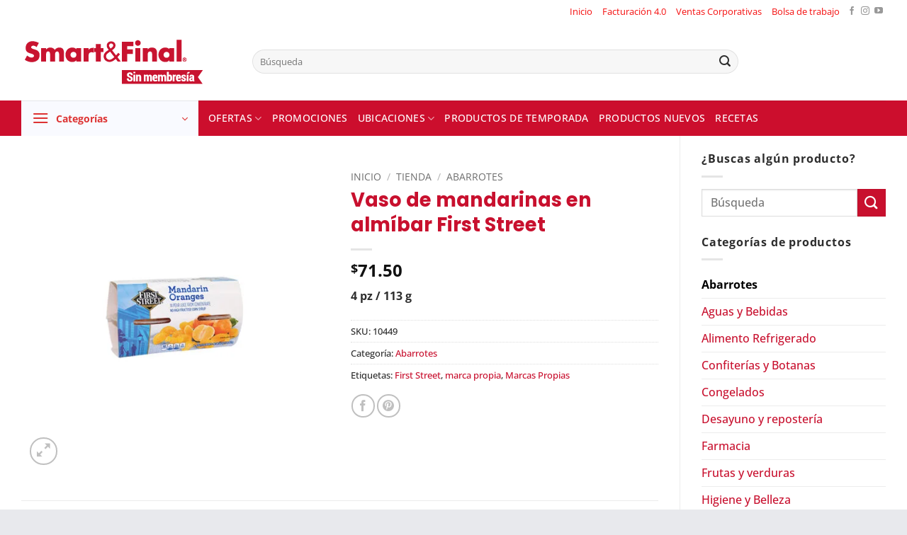

--- FILE ---
content_type: text/html; charset=UTF-8
request_url: https://www.smartnfinal.com.mx/tienda/abarrotes/vaso-de-mandarinas-en-almibar-first-street/
body_size: 54640
content:
<!DOCTYPE html><html lang="es" class="loading-site no-js"><head><script data-no-optimize="1">var litespeed_docref=sessionStorage.getItem("litespeed_docref");litespeed_docref&&(Object.defineProperty(document,"referrer",{get:function(){return litespeed_docref}}),sessionStorage.removeItem("litespeed_docref"));</script> <meta charset="UTF-8" /><link rel="profile" href="https://gmpg.org/xfn/11" /><link rel="pingback" href="https://www.smartnfinal.com.mx/xmlrpc.php" /> <script type="litespeed/javascript">var et_site_url='https://www.smartnfinal.com.mx';var et_post_id='76271';function et_core_page_resource_fallback(a,b){"undefined"===typeof b&&(b=a.sheet.cssRules&&0===a.sheet.cssRules.length);b&&(a.onerror=null,a.onload=null,a.href?a.href=et_site_url+"/?et_core_page_resource="+a.id+et_post_id:a.src&&(a.src=et_site_url+"/?et_core_page_resource="+a.id+et_post_id))}</script><script type="litespeed/javascript">(function(html){html.className=html.className.replace(/\bno-js\b/,'js')})(document.documentElement)</script> <meta name='robots' content='index, follow, max-image-preview:large, max-snippet:-1, max-video-preview:-1' /><meta name="viewport" content="width=device-width, initial-scale=1" /><title>Vaso de mandarinas en almíbar First Street - Smart&amp;Final</title><meta name="description" content="El vaso de mandarinas en almíbar de First Street podrás llevarlas contigo en el día, tarde o noche, para que sea un pequeño snack o utilizarlos en tus preparaciones de postres y bebidas." /><link rel="canonical" href="https://www.smartnfinal.com.mx/tienda/abarrotes/vaso-de-mandarinas-en-almibar-first-street/" /><meta property="og:locale" content="es_MX" /><meta property="og:type" content="article" /><meta property="og:title" content="Vaso de mandarinas en almíbar First Street - Smart&amp;Final" /><meta property="og:description" content="El vaso de mandarinas en almíbar de First Street podrás llevarlas contigo en el día, tarde o noche, para que sea un pequeño snack o utilizarlos en tus preparaciones de postres y bebidas." /><meta property="og:url" content="https://www.smartnfinal.com.mx/tienda/abarrotes/vaso-de-mandarinas-en-almibar-first-street/" /><meta property="og:site_name" content="Smart&amp;Final" /><meta property="article:publisher" content="https://www.facebook.com/SmartandFinalMexico" /><meta property="article:modified_time" content="2026-01-13T16:45:48+00:00" /><meta property="og:image" content="https://www.smartnfinal.com.mx/wp-content/uploads/2023/01/10449-Vasito-de-mandarina-en-almibar-First-Street-4-pz.jpg" /><meta property="og:image:width" content="720" /><meta property="og:image:height" content="720" /><meta property="og:image:type" content="image/jpeg" /><meta name="twitter:card" content="summary_large_image" /><meta name="twitter:label1" content="Tiempo de lectura" /><meta name="twitter:data1" content="1 minuto" /> <script type="application/ld+json" class="yoast-schema-graph">{"@context":"https://schema.org","@graph":[{"@type":"WebPage","@id":"https://www.smartnfinal.com.mx/tienda/abarrotes/vaso-de-mandarinas-en-almibar-first-street/","url":"https://www.smartnfinal.com.mx/tienda/abarrotes/vaso-de-mandarinas-en-almibar-first-street/","name":"Vaso de mandarinas en almíbar First Street - Smart&amp;Final","isPartOf":{"@id":"https://www.smartnfinal.com.mx/#website"},"primaryImageOfPage":{"@id":"https://www.smartnfinal.com.mx/tienda/abarrotes/vaso-de-mandarinas-en-almibar-first-street/#primaryimage"},"image":{"@id":"https://www.smartnfinal.com.mx/tienda/abarrotes/vaso-de-mandarinas-en-almibar-first-street/#primaryimage"},"thumbnailUrl":"https://www.smartnfinal.com.mx/wp-content/uploads/2023/01/10449-Vasito-de-mandarina-en-almibar-First-Street-4-pz.jpg","datePublished":"2023-01-17T00:32:46+00:00","dateModified":"2026-01-13T16:45:48+00:00","description":"El vaso de mandarinas en almíbar de First Street podrás llevarlas contigo en el día, tarde o noche, para que sea un pequeño snack o utilizarlos en tus preparaciones de postres y bebidas.","breadcrumb":{"@id":"https://www.smartnfinal.com.mx/tienda/abarrotes/vaso-de-mandarinas-en-almibar-first-street/#breadcrumb"},"inLanguage":"es","potentialAction":[{"@type":"ReadAction","target":["https://www.smartnfinal.com.mx/tienda/abarrotes/vaso-de-mandarinas-en-almibar-first-street/"]}]},{"@type":"ImageObject","inLanguage":"es","@id":"https://www.smartnfinal.com.mx/tienda/abarrotes/vaso-de-mandarinas-en-almibar-first-street/#primaryimage","url":"https://www.smartnfinal.com.mx/wp-content/uploads/2023/01/10449-Vasito-de-mandarina-en-almibar-First-Street-4-pz.jpg","contentUrl":"https://www.smartnfinal.com.mx/wp-content/uploads/2023/01/10449-Vasito-de-mandarina-en-almibar-First-Street-4-pz.jpg","width":720,"height":720},{"@type":"BreadcrumbList","@id":"https://www.smartnfinal.com.mx/tienda/abarrotes/vaso-de-mandarinas-en-almibar-first-street/#breadcrumb","itemListElement":[{"@type":"ListItem","position":1,"name":"Inicio","item":"https://www.smartnfinal.com.mx/"},{"@type":"ListItem","position":2,"name":"Tienda","item":"https://www.smartnfinal.com.mx/tienda/"},{"@type":"ListItem","position":3,"name":"Vaso de mandarinas en almíbar First Street"}]},{"@type":"WebSite","@id":"https://www.smartnfinal.com.mx/#website","url":"https://www.smartnfinal.com.mx/","name":"Smart&amp;Final","description":"Ofertas semanales de Smart and Final","potentialAction":[{"@type":"SearchAction","target":{"@type":"EntryPoint","urlTemplate":"https://www.smartnfinal.com.mx/?s={search_term_string}"},"query-input":{"@type":"PropertyValueSpecification","valueRequired":true,"valueName":"search_term_string"}}],"inLanguage":"es"}]}</script> <link rel='dns-prefetch' href='//www.googletagmanager.com' /><link rel='dns-prefetch' href='//fonts.googleapis.com' /><link rel='dns-prefetch' href='//use.fontawesome.com' /><link rel='prefetch' href='https://www.smartnfinal.com.mx/wp-content/themes/flatsome/assets/js/flatsome.js?ver=e2eddd6c228105dac048' /><link rel='prefetch' href='https://www.smartnfinal.com.mx/wp-content/themes/flatsome/assets/js/chunk.slider.js?ver=3.20.4' /><link rel='prefetch' href='https://www.smartnfinal.com.mx/wp-content/themes/flatsome/assets/js/chunk.popups.js?ver=3.20.4' /><link rel='prefetch' href='https://www.smartnfinal.com.mx/wp-content/themes/flatsome/assets/js/chunk.tooltips.js?ver=3.20.4' /><link rel='prefetch' href='https://www.smartnfinal.com.mx/wp-content/themes/flatsome/assets/js/woocommerce.js?ver=1c9be63d628ff7c3ff4c' /><link rel="alternate" type="application/rss+xml" title="Smart&amp;Final &raquo; Feed" href="https://www.smartnfinal.com.mx/feed/" /><link rel="alternate" type="application/rss+xml" title="Smart&amp;Final &raquo; RSS de los comentarios" href="https://www.smartnfinal.com.mx/comments/feed/" /><link rel="alternate" title="oEmbed (JSON)" type="application/json+oembed" href="https://www.smartnfinal.com.mx/wp-json/oembed/1.0/embed?url=https%3A%2F%2Fwww.smartnfinal.com.mx%2Ftienda%2Fabarrotes%2Fvaso-de-mandarinas-en-almibar-first-street%2F" /><link rel="alternate" title="oEmbed (XML)" type="text/xml+oembed" href="https://www.smartnfinal.com.mx/wp-json/oembed/1.0/embed?url=https%3A%2F%2Fwww.smartnfinal.com.mx%2Ftienda%2Fabarrotes%2Fvaso-de-mandarinas-en-almibar-first-street%2F&#038;format=xml" /><style id='wp-img-auto-sizes-contain-inline-css' type='text/css'>img:is([sizes=auto i],[sizes^="auto," i]){contain-intrinsic-size:3000px 1500px}
/*# sourceURL=wp-img-auto-sizes-contain-inline-css */</style><link data-optimized="2" rel="stylesheet" href="https://www.smartnfinal.com.mx/wp-content/litespeed/css/62908c0ee293515b1d339acede6af80b.css?ver=1838b" /><style id='wp-block-library-inline-css' type='text/css'>:root{--wp-block-synced-color:#7a00df;--wp-block-synced-color--rgb:122,0,223;--wp-bound-block-color:var(--wp-block-synced-color);--wp-editor-canvas-background:#ddd;--wp-admin-theme-color:#007cba;--wp-admin-theme-color--rgb:0,124,186;--wp-admin-theme-color-darker-10:#006ba1;--wp-admin-theme-color-darker-10--rgb:0,107,160.5;--wp-admin-theme-color-darker-20:#005a87;--wp-admin-theme-color-darker-20--rgb:0,90,135;--wp-admin-border-width-focus:2px}@media (min-resolution:192dpi){:root{--wp-admin-border-width-focus:1.5px}}.wp-element-button{cursor:pointer}:root .has-very-light-gray-background-color{background-color:#eee}:root .has-very-dark-gray-background-color{background-color:#313131}:root .has-very-light-gray-color{color:#eee}:root .has-very-dark-gray-color{color:#313131}:root .has-vivid-green-cyan-to-vivid-cyan-blue-gradient-background{background:linear-gradient(135deg,#00d084,#0693e3)}:root .has-purple-crush-gradient-background{background:linear-gradient(135deg,#34e2e4,#4721fb 50%,#ab1dfe)}:root .has-hazy-dawn-gradient-background{background:linear-gradient(135deg,#faaca8,#dad0ec)}:root .has-subdued-olive-gradient-background{background:linear-gradient(135deg,#fafae1,#67a671)}:root .has-atomic-cream-gradient-background{background:linear-gradient(135deg,#fdd79a,#004a59)}:root .has-nightshade-gradient-background{background:linear-gradient(135deg,#330968,#31cdcf)}:root .has-midnight-gradient-background{background:linear-gradient(135deg,#020381,#2874fc)}:root{--wp--preset--font-size--normal:16px;--wp--preset--font-size--huge:42px}.has-regular-font-size{font-size:1em}.has-larger-font-size{font-size:2.625em}.has-normal-font-size{font-size:var(--wp--preset--font-size--normal)}.has-huge-font-size{font-size:var(--wp--preset--font-size--huge)}.has-text-align-center{text-align:center}.has-text-align-left{text-align:left}.has-text-align-right{text-align:right}.has-fit-text{white-space:nowrap!important}#end-resizable-editor-section{display:none}.aligncenter{clear:both}.items-justified-left{justify-content:flex-start}.items-justified-center{justify-content:center}.items-justified-right{justify-content:flex-end}.items-justified-space-between{justify-content:space-between}.screen-reader-text{border:0;clip-path:inset(50%);height:1px;margin:-1px;overflow:hidden;padding:0;position:absolute;width:1px;word-wrap:normal!important}.screen-reader-text:focus{background-color:#ddd;clip-path:none;color:#444;display:block;font-size:1em;height:auto;left:5px;line-height:normal;padding:15px 23px 14px;text-decoration:none;top:5px;width:auto;z-index:100000}html :where(.has-border-color){border-style:solid}html :where([style*=border-top-color]){border-top-style:solid}html :where([style*=border-right-color]){border-right-style:solid}html :where([style*=border-bottom-color]){border-bottom-style:solid}html :where([style*=border-left-color]){border-left-style:solid}html :where([style*=border-width]){border-style:solid}html :where([style*=border-top-width]){border-top-style:solid}html :where([style*=border-right-width]){border-right-style:solid}html :where([style*=border-bottom-width]){border-bottom-style:solid}html :where([style*=border-left-width]){border-left-style:solid}html :where(img[class*=wp-image-]){height:auto;max-width:100%}:where(figure){margin:0 0 1em}html :where(.is-position-sticky){--wp-admin--admin-bar--position-offset:var(--wp-admin--admin-bar--height,0px)}@media screen and (max-width:600px){html :where(.is-position-sticky){--wp-admin--admin-bar--position-offset:0px}}

/*# sourceURL=wp-block-library-inline-css */</style><style id='global-styles-inline-css' type='text/css'>:root{--wp--preset--aspect-ratio--square: 1;--wp--preset--aspect-ratio--4-3: 4/3;--wp--preset--aspect-ratio--3-4: 3/4;--wp--preset--aspect-ratio--3-2: 3/2;--wp--preset--aspect-ratio--2-3: 2/3;--wp--preset--aspect-ratio--16-9: 16/9;--wp--preset--aspect-ratio--9-16: 9/16;--wp--preset--color--black: #000000;--wp--preset--color--cyan-bluish-gray: #abb8c3;--wp--preset--color--white: #ffffff;--wp--preset--color--pale-pink: #f78da7;--wp--preset--color--vivid-red: #cf2e2e;--wp--preset--color--luminous-vivid-orange: #ff6900;--wp--preset--color--luminous-vivid-amber: #fcb900;--wp--preset--color--light-green-cyan: #7bdcb5;--wp--preset--color--vivid-green-cyan: #00d084;--wp--preset--color--pale-cyan-blue: #8ed1fc;--wp--preset--color--vivid-cyan-blue: #0693e3;--wp--preset--color--vivid-purple: #9b51e0;--wp--preset--color--primary: #c8102e;--wp--preset--color--secondary: #c8102e;--wp--preset--color--success: #627D47;--wp--preset--color--alert: #b20000;--wp--preset--gradient--vivid-cyan-blue-to-vivid-purple: linear-gradient(135deg,rgb(6,147,227) 0%,rgb(155,81,224) 100%);--wp--preset--gradient--light-green-cyan-to-vivid-green-cyan: linear-gradient(135deg,rgb(122,220,180) 0%,rgb(0,208,130) 100%);--wp--preset--gradient--luminous-vivid-amber-to-luminous-vivid-orange: linear-gradient(135deg,rgb(252,185,0) 0%,rgb(255,105,0) 100%);--wp--preset--gradient--luminous-vivid-orange-to-vivid-red: linear-gradient(135deg,rgb(255,105,0) 0%,rgb(207,46,46) 100%);--wp--preset--gradient--very-light-gray-to-cyan-bluish-gray: linear-gradient(135deg,rgb(238,238,238) 0%,rgb(169,184,195) 100%);--wp--preset--gradient--cool-to-warm-spectrum: linear-gradient(135deg,rgb(74,234,220) 0%,rgb(151,120,209) 20%,rgb(207,42,186) 40%,rgb(238,44,130) 60%,rgb(251,105,98) 80%,rgb(254,248,76) 100%);--wp--preset--gradient--blush-light-purple: linear-gradient(135deg,rgb(255,206,236) 0%,rgb(152,150,240) 100%);--wp--preset--gradient--blush-bordeaux: linear-gradient(135deg,rgb(254,205,165) 0%,rgb(254,45,45) 50%,rgb(107,0,62) 100%);--wp--preset--gradient--luminous-dusk: linear-gradient(135deg,rgb(255,203,112) 0%,rgb(199,81,192) 50%,rgb(65,88,208) 100%);--wp--preset--gradient--pale-ocean: linear-gradient(135deg,rgb(255,245,203) 0%,rgb(182,227,212) 50%,rgb(51,167,181) 100%);--wp--preset--gradient--electric-grass: linear-gradient(135deg,rgb(202,248,128) 0%,rgb(113,206,126) 100%);--wp--preset--gradient--midnight: linear-gradient(135deg,rgb(2,3,129) 0%,rgb(40,116,252) 100%);--wp--preset--font-size--small: 13px;--wp--preset--font-size--medium: 20px;--wp--preset--font-size--large: 36px;--wp--preset--font-size--x-large: 42px;--wp--preset--spacing--20: 0.44rem;--wp--preset--spacing--30: 0.67rem;--wp--preset--spacing--40: 1rem;--wp--preset--spacing--50: 1.5rem;--wp--preset--spacing--60: 2.25rem;--wp--preset--spacing--70: 3.38rem;--wp--preset--spacing--80: 5.06rem;--wp--preset--shadow--natural: 6px 6px 9px rgba(0, 0, 0, 0.2);--wp--preset--shadow--deep: 12px 12px 50px rgba(0, 0, 0, 0.4);--wp--preset--shadow--sharp: 6px 6px 0px rgba(0, 0, 0, 0.2);--wp--preset--shadow--outlined: 6px 6px 0px -3px rgb(255, 255, 255), 6px 6px rgb(0, 0, 0);--wp--preset--shadow--crisp: 6px 6px 0px rgb(0, 0, 0);}:where(body) { margin: 0; }.wp-site-blocks > .alignleft { float: left; margin-right: 2em; }.wp-site-blocks > .alignright { float: right; margin-left: 2em; }.wp-site-blocks > .aligncenter { justify-content: center; margin-left: auto; margin-right: auto; }:where(.is-layout-flex){gap: 0.5em;}:where(.is-layout-grid){gap: 0.5em;}.is-layout-flow > .alignleft{float: left;margin-inline-start: 0;margin-inline-end: 2em;}.is-layout-flow > .alignright{float: right;margin-inline-start: 2em;margin-inline-end: 0;}.is-layout-flow > .aligncenter{margin-left: auto !important;margin-right: auto !important;}.is-layout-constrained > .alignleft{float: left;margin-inline-start: 0;margin-inline-end: 2em;}.is-layout-constrained > .alignright{float: right;margin-inline-start: 2em;margin-inline-end: 0;}.is-layout-constrained > .aligncenter{margin-left: auto !important;margin-right: auto !important;}.is-layout-constrained > :where(:not(.alignleft):not(.alignright):not(.alignfull)){margin-left: auto !important;margin-right: auto !important;}body .is-layout-flex{display: flex;}.is-layout-flex{flex-wrap: wrap;align-items: center;}.is-layout-flex > :is(*, div){margin: 0;}body .is-layout-grid{display: grid;}.is-layout-grid > :is(*, div){margin: 0;}body{padding-top: 0px;padding-right: 0px;padding-bottom: 0px;padding-left: 0px;}a:where(:not(.wp-element-button)){text-decoration: none;}:root :where(.wp-element-button, .wp-block-button__link){background-color: #32373c;border-width: 0;color: #fff;font-family: inherit;font-size: inherit;font-style: inherit;font-weight: inherit;letter-spacing: inherit;line-height: inherit;padding-top: calc(0.667em + 2px);padding-right: calc(1.333em + 2px);padding-bottom: calc(0.667em + 2px);padding-left: calc(1.333em + 2px);text-decoration: none;text-transform: inherit;}.has-black-color{color: var(--wp--preset--color--black) !important;}.has-cyan-bluish-gray-color{color: var(--wp--preset--color--cyan-bluish-gray) !important;}.has-white-color{color: var(--wp--preset--color--white) !important;}.has-pale-pink-color{color: var(--wp--preset--color--pale-pink) !important;}.has-vivid-red-color{color: var(--wp--preset--color--vivid-red) !important;}.has-luminous-vivid-orange-color{color: var(--wp--preset--color--luminous-vivid-orange) !important;}.has-luminous-vivid-amber-color{color: var(--wp--preset--color--luminous-vivid-amber) !important;}.has-light-green-cyan-color{color: var(--wp--preset--color--light-green-cyan) !important;}.has-vivid-green-cyan-color{color: var(--wp--preset--color--vivid-green-cyan) !important;}.has-pale-cyan-blue-color{color: var(--wp--preset--color--pale-cyan-blue) !important;}.has-vivid-cyan-blue-color{color: var(--wp--preset--color--vivid-cyan-blue) !important;}.has-vivid-purple-color{color: var(--wp--preset--color--vivid-purple) !important;}.has-primary-color{color: var(--wp--preset--color--primary) !important;}.has-secondary-color{color: var(--wp--preset--color--secondary) !important;}.has-success-color{color: var(--wp--preset--color--success) !important;}.has-alert-color{color: var(--wp--preset--color--alert) !important;}.has-black-background-color{background-color: var(--wp--preset--color--black) !important;}.has-cyan-bluish-gray-background-color{background-color: var(--wp--preset--color--cyan-bluish-gray) !important;}.has-white-background-color{background-color: var(--wp--preset--color--white) !important;}.has-pale-pink-background-color{background-color: var(--wp--preset--color--pale-pink) !important;}.has-vivid-red-background-color{background-color: var(--wp--preset--color--vivid-red) !important;}.has-luminous-vivid-orange-background-color{background-color: var(--wp--preset--color--luminous-vivid-orange) !important;}.has-luminous-vivid-amber-background-color{background-color: var(--wp--preset--color--luminous-vivid-amber) !important;}.has-light-green-cyan-background-color{background-color: var(--wp--preset--color--light-green-cyan) !important;}.has-vivid-green-cyan-background-color{background-color: var(--wp--preset--color--vivid-green-cyan) !important;}.has-pale-cyan-blue-background-color{background-color: var(--wp--preset--color--pale-cyan-blue) !important;}.has-vivid-cyan-blue-background-color{background-color: var(--wp--preset--color--vivid-cyan-blue) !important;}.has-vivid-purple-background-color{background-color: var(--wp--preset--color--vivid-purple) !important;}.has-primary-background-color{background-color: var(--wp--preset--color--primary) !important;}.has-secondary-background-color{background-color: var(--wp--preset--color--secondary) !important;}.has-success-background-color{background-color: var(--wp--preset--color--success) !important;}.has-alert-background-color{background-color: var(--wp--preset--color--alert) !important;}.has-black-border-color{border-color: var(--wp--preset--color--black) !important;}.has-cyan-bluish-gray-border-color{border-color: var(--wp--preset--color--cyan-bluish-gray) !important;}.has-white-border-color{border-color: var(--wp--preset--color--white) !important;}.has-pale-pink-border-color{border-color: var(--wp--preset--color--pale-pink) !important;}.has-vivid-red-border-color{border-color: var(--wp--preset--color--vivid-red) !important;}.has-luminous-vivid-orange-border-color{border-color: var(--wp--preset--color--luminous-vivid-orange) !important;}.has-luminous-vivid-amber-border-color{border-color: var(--wp--preset--color--luminous-vivid-amber) !important;}.has-light-green-cyan-border-color{border-color: var(--wp--preset--color--light-green-cyan) !important;}.has-vivid-green-cyan-border-color{border-color: var(--wp--preset--color--vivid-green-cyan) !important;}.has-pale-cyan-blue-border-color{border-color: var(--wp--preset--color--pale-cyan-blue) !important;}.has-vivid-cyan-blue-border-color{border-color: var(--wp--preset--color--vivid-cyan-blue) !important;}.has-vivid-purple-border-color{border-color: var(--wp--preset--color--vivid-purple) !important;}.has-primary-border-color{border-color: var(--wp--preset--color--primary) !important;}.has-secondary-border-color{border-color: var(--wp--preset--color--secondary) !important;}.has-success-border-color{border-color: var(--wp--preset--color--success) !important;}.has-alert-border-color{border-color: var(--wp--preset--color--alert) !important;}.has-vivid-cyan-blue-to-vivid-purple-gradient-background{background: var(--wp--preset--gradient--vivid-cyan-blue-to-vivid-purple) !important;}.has-light-green-cyan-to-vivid-green-cyan-gradient-background{background: var(--wp--preset--gradient--light-green-cyan-to-vivid-green-cyan) !important;}.has-luminous-vivid-amber-to-luminous-vivid-orange-gradient-background{background: var(--wp--preset--gradient--luminous-vivid-amber-to-luminous-vivid-orange) !important;}.has-luminous-vivid-orange-to-vivid-red-gradient-background{background: var(--wp--preset--gradient--luminous-vivid-orange-to-vivid-red) !important;}.has-very-light-gray-to-cyan-bluish-gray-gradient-background{background: var(--wp--preset--gradient--very-light-gray-to-cyan-bluish-gray) !important;}.has-cool-to-warm-spectrum-gradient-background{background: var(--wp--preset--gradient--cool-to-warm-spectrum) !important;}.has-blush-light-purple-gradient-background{background: var(--wp--preset--gradient--blush-light-purple) !important;}.has-blush-bordeaux-gradient-background{background: var(--wp--preset--gradient--blush-bordeaux) !important;}.has-luminous-dusk-gradient-background{background: var(--wp--preset--gradient--luminous-dusk) !important;}.has-pale-ocean-gradient-background{background: var(--wp--preset--gradient--pale-ocean) !important;}.has-electric-grass-gradient-background{background: var(--wp--preset--gradient--electric-grass) !important;}.has-midnight-gradient-background{background: var(--wp--preset--gradient--midnight) !important;}.has-small-font-size{font-size: var(--wp--preset--font-size--small) !important;}.has-medium-font-size{font-size: var(--wp--preset--font-size--medium) !important;}.has-large-font-size{font-size: var(--wp--preset--font-size--large) !important;}.has-x-large-font-size{font-size: var(--wp--preset--font-size--x-large) !important;}
/*# sourceURL=global-styles-inline-css */</style><style id='font-awesome-svg-styles-default-inline-css' type='text/css'>.svg-inline--fa {
  display: inline-block;
  height: 1em;
  overflow: visible;
  vertical-align: -.125em;
}
/*# sourceURL=font-awesome-svg-styles-default-inline-css */</style><style id='font-awesome-svg-styles-inline-css' type='text/css'>.wp-block-font-awesome-icon svg::before,
   .wp-rich-text-font-awesome-icon svg::before {content: unset;}
/*# sourceURL=font-awesome-svg-styles-inline-css */</style><style id='woocommerce-inline-inline-css' type='text/css'>.woocommerce form .form-row .required { visibility: visible; }
/*# sourceURL=woocommerce-inline-inline-css */</style><style id='yith_wcbm_badge_style-inline-css' type='text/css'>.yith-wcbm-badge.yith-wcbm-badge-css.yith-wcbm-badge-208713 {
				top: 0px; right: 0px; bottom: auto; left: auto;
				opacity: 100%;
				
				margin: 0px 0px 0px 0px;
				padding: 0px 0px 0px 0px;
				
			}.yith-wcbm-badge.yith-wcbm-badge-css.yith-wcbm-badge-119336 {
				top: 0px; right: auto; bottom: auto; left: 0px;
				opacity: 100%;
				
				margin: 0px 0px 0px 0px;
				padding: 0px 0px 0px 0px;
				
			}.yith-wcbm-badge.yith-wcbm-badge-css.yith-wcbm-badge-119448 {
				top: 0px; right: auto; bottom: auto; left: 0px;
				opacity: 100%;
				
				margin: 0px 0px 0px 0px;
				padding: 0px 0px 0px 0px;
				
			}.yith-wcbm-badge.yith-wcbm-badge-css.yith-wcbm-badge-77274 {
				top: 0px; right: auto; bottom: auto; left: 0px;
				opacity: 100%;
				
				margin: 0px 0px 0px 0px;
				padding: 0px 0px 0px 0px;
				
			}.yith-wcbm-badge.yith-wcbm-badge-css.yith-wcbm-badge-119119 {
				top: 0px; right: auto; bottom: auto; left: 0px;
				opacity: 100%;
				
				margin: 0px 0px 0px 0px;
				padding: 0px 0px 0px 0px;
				
			}.yith-wcbm-badge.yith-wcbm-badge-css.yith-wcbm-badge-82550 {
				top: 0px; right: auto; bottom: auto; left: 0px;
				opacity: 100%;
				
				margin: 0px 0px 0px 0px;
				padding: 0px 0px 0px 0px;
				
			}.yith-wcbm-badge.yith-wcbm-badge-css.yith-wcbm-badge-182074 {
				top: 0px; right: 0px; bottom: auto; left: auto;
				opacity: 100%;
				
				margin: 0px 0px 0px 0px;
				padding: 0px 0px 0px 0px;
				
			}.yith-wcbm-badge.yith-wcbm-badge-css.yith-wcbm-badge-77234 {
				top: 0px; right: auto; bottom: auto; left: 0px;
				opacity: 100%;
				
				margin: 0px 0px 0px 0px;
				padding: 0px 0px 0px 0px;
				
			}.yith-wcbm-badge.yith-wcbm-badge-css.yith-wcbm-badge-208888 {
				top: 0px; right: 0px; bottom: auto; left: auto;
				opacity: 100%;
				
				margin: 0px 0px 0px 0px;
				padding: 0px 0px 0px 0px;
				
			}.yith-wcbm-badge.yith-wcbm-badge-css.yith-wcbm-badge-176830 {
				top: 0px; right: auto; bottom: auto; left: 0px;
				opacity: 100%;
				
				margin: 0px 0px 0px 0px;
				padding: 0px 0px 0px 0px;
				
			}.yith-wcbm-badge.yith-wcbm-badge-css.yith-wcbm-badge-208716 {
				top: 0px; right: 0px; bottom: auto; left: auto;
				opacity: 100%;
				
				margin: 0px 0px 0px 0px;
				padding: 0px 0px 0px 0px;
				
			}.yith-wcbm-badge.yith-wcbm-badge-css.yith-wcbm-badge-208714 {
				top: 0px; right: 0px; bottom: auto; left: auto;
				opacity: 100%;
				
				margin: 0px 0px 0px 0px;
				padding: 0px 0px 0px 0px;
				
			}.yith-wcbm-badge.yith-wcbm-badge-css.yith-wcbm-badge-99540 {
				top: 0px; right: auto; bottom: auto; left: 0px;
				opacity: 100%;
				
				margin: 0px 0px 0px 0px;
				padding: 0px 0px 0px 0px;
				
			}.yith-wcbm-badge.yith-wcbm-badge-css.yith-wcbm-badge-76100 {
				top: 0px; right: auto; bottom: auto; left: 0px;
				opacity: 100%;
				
				margin: 0px 0px 0px 0px;
				padding: 0px 0px 0px 0px;
				
			}.yith-wcbm-badge.yith-wcbm-badge-css.yith-wcbm-badge-78897 {
				top: 0px; right: auto; bottom: auto; left: 0px;
				opacity: 100%;
				
				margin: 0px 0px 0px 0px;
				padding: 0px 0px 0px 0px;
				
			}.yith-wcbm-badge.yith-wcbm-badge-css.yith-wcbm-badge-76561 {
				top: 0px; right: auto; bottom: auto; left: 0px;
				opacity: 100%;
				
				margin: 0px 0px 0px 0px;
				padding: 0px 0px 0px 0px;
				
			}.yith-wcbm-badge.yith-wcbm-badge-css.yith-wcbm-badge-186072 {
				top: 0px; right: 0px; bottom: auto; left: auto;
				opacity: 100%;
				
				margin: 0px 0px 0px 0px;
				padding: 0px 0px 0px 0px;
				
			}.yith-wcbm-badge.yith-wcbm-badge-css.yith-wcbm-badge-76106 {
				top: 0px; right: auto; bottom: auto; left: 0px;
				opacity: 100%;
				
				margin: 0px 0px 0px 0px;
				padding: 0px 0px 0px 0px;
				
			}.yith-wcbm-badge.yith-wcbm-badge-css.yith-wcbm-badge-210162 {
				top: 0px; right: 0px; bottom: auto; left: auto;
				opacity: 100%;
				
				margin: 0px 0px 0px 0px;
				padding: 0px 0px 0px 0px;
				
			}.yith-wcbm-badge.yith-wcbm-badge-css.yith-wcbm-badge-173049 {
				top: 0px; right: auto; bottom: auto; left: 0px;
				opacity: 100%;
				
				margin: 0px 0px 0px 0px;
				padding: 0px 0px 0px 0px;
				
			}.yith-wcbm-badge.yith-wcbm-badge-css.yith-wcbm-badge-82219 {
				top: 0px; right: auto; bottom: auto; left: 0px;
				opacity: 100%;
				
				margin: 0px 0px 0px 0px;
				padding: 0px 0px 0px 0px;
				
			}.yith-wcbm-badge.yith-wcbm-badge-css.yith-wcbm-badge-77937 {
				top: 0px; right: auto; bottom: auto; left: 0px;
				opacity: 100%;
				
				margin: 0px 0px 0px 0px;
				padding: 0px 0px 0px 0px;
				
			}.yith-wcbm-badge.yith-wcbm-badge-css.yith-wcbm-badge-181762 {
				top: 0px; right: 0px; bottom: auto; left: auto;
				opacity: 100%;
				
				margin: 0px 0px 0px 0px;
				padding: 0px 0px 0px 0px;
				
			}.yith-wcbm-badge.yith-wcbm-badge-css.yith-wcbm-badge-174212 {
				top: 0px; right: auto; bottom: auto; left: 0px;
				opacity: 100%;
				
				margin: 0px 0px 0px 0px;
				padding: 0px 0px 0px 0px;
				
			}.yith-wcbm-badge.yith-wcbm-badge-css.yith-wcbm-badge-208651 {
				top: 0px; right: 0px; bottom: auto; left: auto;
				opacity: 100%;
				
				margin: 0px 0px 0px 0px;
				padding: 0px 0px 0px 0px;
				
			}.yith-wcbm-badge.yith-wcbm-badge-css.yith-wcbm-badge-175551 {
				top: 0px; right: auto; bottom: auto; left: 0px;
				opacity: 100%;
				
				margin: 0px 0px 0px 0px;
				padding: 0px 0px 0px 0px;
				
			}.yith-wcbm-badge.yith-wcbm-badge-css.yith-wcbm-badge-32448 {
				top: 0px; right: auto; bottom: auto; left: 0px;
				opacity: 100%;
				
				margin: 0px 0px 0px 0px;
				padding: 0px 1px 2px 3px;
				
			}.yith-wcbm-badge.yith-wcbm-badge-css.yith-wcbm-badge-76383 {
				top: 0px; right: auto; bottom: auto; left: 0px;
				opacity: 100%;
				
				margin: 0px 0px 0px 0px;
				padding: 0px 0px 0px 0px;
				
			}.yith-wcbm-badge.yith-wcbm-badge-css.yith-wcbm-badge-208362 {
				top: 0px; right: 0px; bottom: auto; left: auto;
				opacity: 100%;
				
				margin: 0px 0px 0px 0px;
				padding: 0px 0px 0px 0px;
				
			}.yith-wcbm-badge.yith-wcbm-badge-css.yith-wcbm-badge-77466 {
				top: 0px; right: auto; bottom: auto; left: 0px;
				opacity: 100%;
				
				margin: 0px 0px 0px 0px;
				padding: 0px 0px 0px 0px;
				
			}.yith-wcbm-badge.yith-wcbm-badge-css.yith-wcbm-badge-208722 {
				top: 0px; right: 0px; bottom: auto; left: auto;
				opacity: 100%;
				
				margin: 0px 0px 0px 0px;
				padding: 0px 0px 0px 0px;
				
			}.yith-wcbm-badge.yith-wcbm-badge-css.yith-wcbm-badge-188905 {
				top: 0px; right: 0px; bottom: auto; left: auto;
				opacity: 100%;
				
				margin: 0px 0px 0px 0px;
				padding: 0px 0px 0px 0px;
				
			}.yith-wcbm-badge.yith-wcbm-badge-css.yith-wcbm-badge-175314 {
				top: 0px; right: auto; bottom: auto; left: 0px;
				opacity: 100%;
				
				margin: 0px 0px 0px 0px;
				padding: 0px 0px 0px 0px;
				
			}.yith-wcbm-badge.yith-wcbm-badge-css.yith-wcbm-badge-175937 {
				top: 0px; right: auto; bottom: auto; left: 0px;
				opacity: 100%;
				
				margin: 0px 0px 0px 0px;
				padding: 0px 0px 0px 0px;
				
			}.yith-wcbm-badge.yith-wcbm-badge-css.yith-wcbm-badge-77941 {
				top: 0px; right: auto; bottom: auto; left: 0px;
				opacity: 100%;
				
				margin: 0px 0px 0px 0px;
				padding: 0px 0px 0px 0px;
				
			}.yith-wcbm-badge.yith-wcbm-badge-css.yith-wcbm-badge-176250 {
				top: 0px; right: 0px; bottom: auto; left: auto;
				opacity: 100%;
				
				margin: 0px 0px 0px 0px;
				padding: 0px 0px 0px 0px;
				
			}.yith-wcbm-badge.yith-wcbm-badge-css.yith-wcbm-badge-208370 {
				top: 0px; right: 0px; bottom: auto; left: auto;
				opacity: 100%;
				
				margin: 0px 0px 0px 0px;
				padding: 0px 0px 0px 0px;
				
			}.yith-wcbm-badge.yith-wcbm-badge-css.yith-wcbm-badge-188507 {
				top: 0px; right: 0px; bottom: auto; left: auto;
				opacity: 100%;
				
				margin: 0px 0px 0px 0px;
				padding: 0px 0px 0px 0px;
				
			}.yith-wcbm-badge.yith-wcbm-badge-css.yith-wcbm-badge-174752 {
				top: 0px; right: auto; bottom: auto; left: 0px;
				opacity: 100%;
				
				margin: 0px 0px 0px 0px;
				padding: 0px 0px 0px 0px;
				
			}.yith-wcbm-badge.yith-wcbm-badge-css.yith-wcbm-badge-76680 {
				top: 0px; right: auto; bottom: auto; left: 0px;
				opacity: 100%;
				
				margin: 0px 0px 0px 0px;
				padding: 0px 0px 0px 0px;
				
			}.yith-wcbm-badge.yith-wcbm-badge-css.yith-wcbm-badge-3068 {
				top: 0px; right: auto; bottom: auto; left: 0px;
				opacity: 100%;
				
				margin: 0px 0px 0px 0px;
				padding: 0px 1px 2px 3px;
				
			}.yith-wcbm-badge.yith-wcbm-badge-css.yith-wcbm-badge-188021 {
				top: 0px; right: 0px; bottom: auto; left: auto;
				opacity: 100%;
				
				margin: 0px 0px 0px 0px;
				padding: 0px 0px 0px 0px;
				
			}.yith-wcbm-badge.yith-wcbm-badge-css.yith-wcbm-badge-178675 {
				top: 0px; right: 0px; bottom: auto; left: auto;
				opacity: 100%;
				
				margin: 0px 0px 0px 0px;
				padding: 0px 0px 0px 0px;
				
			}.yith-wcbm-badge.yith-wcbm-badge-css.yith-wcbm-badge-208846 {
				top: 0px; right: 0px; bottom: auto; left: auto;
				opacity: 100%;
				
				margin: 0px 0px 0px 0px;
				padding: 0px 0px 0px 0px;
				
			}.yith-wcbm-badge.yith-wcbm-badge-css.yith-wcbm-badge-173052 {
				top: 0px; right: auto; bottom: auto; left: 0px;
				opacity: 100%;
				
				margin: 0px 0px 0px 0px;
				padding: 0px 0px 0px 0px;
				
			}.yith-wcbm-badge.yith-wcbm-badge-css.yith-wcbm-badge-174416 {
				top: 0px; right: auto; bottom: auto; left: 0px;
				opacity: 100%;
				
				margin: 0px 0px 0px 0px;
				padding: 0px 0px 0px 0px;
				
			}.yith-wcbm-badge.yith-wcbm-badge-css.yith-wcbm-badge-186067 {
				top: 0px; right: 0px; bottom: auto; left: auto;
				opacity: 100%;
				
				margin: 0px 0px 0px 0px;
				padding: 0px 0px 0px 0px;
				
			}.yith-wcbm-badge.yith-wcbm-badge-css.yith-wcbm-badge-200150 {
				top: 0px; right: 0px; bottom: auto; left: auto;
				opacity: 100%;
				
				margin: 0px 0px 0px 0px;
				padding: 0px 0px 0px 0px;
				
			}.yith-wcbm-badge.yith-wcbm-badge-css.yith-wcbm-badge-183768 {
				top: 0px; right: 0px; bottom: auto; left: auto;
				opacity: 100%;
				
				margin: 0px 0px 0px 0px;
				padding: 0px 0px 0px 0px;
				
			}.yith-wcbm-badge.yith-wcbm-badge-css.yith-wcbm-badge-77287 {
				top: 0px; right: auto; bottom: auto; left: 0px;
				opacity: 100%;
				
				margin: 0px 0px 0px 0px;
				padding: 0px 0px 0px 0px;
				
			}.yith-wcbm-badge.yith-wcbm-badge-css.yith-wcbm-badge-24451 {
				top: 0px; right: auto; bottom: auto; left: 0px;
				opacity: 100%;
				
				margin: 0px 0px 0px 0px;
				padding: 0px 1px 2px 3px;
				
			}.yith-wcbm-badge.yith-wcbm-badge-css.yith-wcbm-badge-76796 {
				top: 0px; right: auto; bottom: auto; left: 0px;
				opacity: 100%;
				
				margin: 0px 0px 0px 0px;
				padding: 0px 0px 0px 0px;
				
			}.yith-wcbm-badge.yith-wcbm-badge-css.yith-wcbm-badge-209611 {
				top: 0px; right: 0px; bottom: auto; left: auto;
				opacity: 100%;
				
				margin: 0px 0px 0px 0px;
				padding: 0px 0px 0px 0px;
				
			}.yith-wcbm-badge.yith-wcbm-badge-css.yith-wcbm-badge-173048 {
				top: 0px; right: auto; bottom: auto; left: 0px;
				opacity: 100%;
				
				margin: 0px 0px 0px 0px;
				padding: 0px 0px 0px 0px;
				
			}.yith-wcbm-badge.yith-wcbm-badge-css.yith-wcbm-badge-142171 {
				top: 0px; right: auto; bottom: auto; left: 0px;
				opacity: 100%;
				
				margin: 0px 0px 0px 0px;
				padding: 0px 0px 0px 0px;
				
			}.yith-wcbm-badge.yith-wcbm-badge-css.yith-wcbm-badge-188314 {
				top: 0px; right: 0px; bottom: auto; left: auto;
				opacity: 100%;
				
				margin: 0px 0px 0px 0px;
				padding: 0px 0px 0px 0px;
				
			}.yith-wcbm-badge.yith-wcbm-badge-css.yith-wcbm-badge-77463 {
				top: 0px; right: auto; bottom: auto; left: 0px;
				opacity: 100%;
				
				margin: 0px 0px 0px 0px;
				padding: 0px 0px 0px 0px;
				
			}.yith-wcbm-badge.yith-wcbm-badge-css.yith-wcbm-badge-146727 {
				top: 0px; right: auto; bottom: auto; left: 0px;
				opacity: 100%;
				
				margin: 0px 0px 0px 0px;
				padding: 0px 0px 0px 0px;
				
			}.yith-wcbm-badge.yith-wcbm-badge-css.yith-wcbm-badge-46355 {
				top: 0px; right: auto; bottom: auto; left: 0px;
				opacity: 100%;
				
				margin: 0px 0px 0px 0px;
				padding: 0px 0px 0px 0px;
				
			}.yith-wcbm-badge.yith-wcbm-badge-css.yith-wcbm-badge-78923 {
				top: 0px; right: auto; bottom: auto; left: 0px;
				opacity: 100%;
				
				margin: 0px 0px 0px 0px;
				padding: 0px 0px 0px 0px;
				
			}.yith-wcbm-badge.yith-wcbm-badge-css.yith-wcbm-badge-32457 {
				top: 0px; right: auto; bottom: auto; left: 0px;
				opacity: 100%;
				
				margin: 0px 0px 0px 0px;
				padding: 0px 1px 2px 3px;
				
			}.yith-wcbm-badge.yith-wcbm-badge-css.yith-wcbm-badge-24450 {
				top: 0px; right: auto; bottom: auto; left: 0px;
				opacity: 100%;
				
				margin: 0px 0px 0px 0px;
				padding: 0px 0px 0px 0px;
				
			}.yith-wcbm-badge.yith-wcbm-badge-css.yith-wcbm-badge-5051 {
				top: 0px; right: auto; bottom: auto; left: 0px;
				opacity: 100%;
				
				margin: 0px 0px 0px 0px;
				padding: 0px 1px 2px 3px;
				
			}.yith-wcbm-badge.yith-wcbm-badge-css.yith-wcbm-badge-188506 {
				top: 0px; right: 0px; bottom: auto; left: auto;
				opacity: 100%;
				
				margin: 0px 0px 0px 0px;
				padding: 0px 0px 0px 0px;
				
			}.yith-wcbm-badge.yith-wcbm-badge-css.yith-wcbm-badge-184867 {
				top: 0px; right: 0px; bottom: auto; left: auto;
				opacity: 100%;
				
				margin: 0px 0px 0px 0px;
				padding: 0px 0px 0px 0px;
				
			}.yith-wcbm-badge.yith-wcbm-badge-css.yith-wcbm-badge-76113 {
				top: 0px; right: auto; bottom: auto; left: 0px;
				opacity: 100%;
				
				margin: 0px 0px 0px 0px;
				padding: 0px 0px 0px 0px;
				
			}.yith-wcbm-badge.yith-wcbm-badge-css.yith-wcbm-badge-186063 {
				top: 0px; right: 0px; bottom: auto; left: auto;
				opacity: 100%;
				
				margin: 0px 0px 0px 0px;
				padding: 0px 0px 0px 0px;
				
			}.yith-wcbm-badge.yith-wcbm-badge-css.yith-wcbm-badge-32458 {
				top: 0px; right: auto; bottom: auto; left: 0px;
				opacity: 100%;
				
				margin: 0px 0px 0px 0px;
				padding: 0px 1px 2px 3px;
				
			}.yith-wcbm-badge.yith-wcbm-badge-css.yith-wcbm-badge-46354 {
				top: 0px; right: auto; bottom: auto; left: 0px;
				opacity: 100%;
				
				margin: 0px 0px 0px 0px;
				padding: 0px 0px 0px 0px;
				
			}.yith-wcbm-badge.yith-wcbm-badge-css.yith-wcbm-badge-76951 {
				top: 0px; right: auto; bottom: auto; left: 0px;
				opacity: 100%;
				
				margin: 0px 0px 0px 0px;
				padding: 0px 0px 0px 0px;
				
			}.yith-wcbm-badge.yith-wcbm-badge-css.yith-wcbm-badge-155694 {
				top: 0px; right: auto; bottom: auto; left: 0px;
				opacity: 100%;
				
				margin: 0px 0px 0px 0px;
				padding: 0px 0px 0px 0px;
				
			}.yith-wcbm-badge.yith-wcbm-badge-css.yith-wcbm-badge-32459 {
				top: 0px; right: auto; bottom: auto; left: 0px;
				opacity: 100%;
				
				margin: 0px 0px 0px 0px;
				padding: 0px 1px 2px 3px;
				
			}.yith-wcbm-badge.yith-wcbm-badge-css.yith-wcbm-badge-82128 {
				top: 0px; right: auto; bottom: auto; left: 0px;
				opacity: 100%;
				
				margin: 0px 0px 0px 0px;
				padding: 0px 0px 0px 0px;
				
			}.yith-wcbm-badge.yith-wcbm-badge-css.yith-wcbm-badge-176975 {
				top: 0px; right: 0px; bottom: auto; left: auto;
				opacity: 100%;
				
				margin: 0px 0px 0px 0px;
				padding: 0px 0px 0px 0px;
				
			}.yith-wcbm-badge.yith-wcbm-badge-css.yith-wcbm-badge-174214 {
				top: 0px; right: auto; bottom: auto; left: 0px;
				opacity: 100%;
				
				margin: 0px 0px 0px 0px;
				padding: 0px 0px 0px 0px;
				
			}.yith-wcbm-badge.yith-wcbm-badge-css.yith-wcbm-badge-176989 {
				top: 0px; right: 0px; bottom: auto; left: auto;
				opacity: 100%;
				
				margin: 0px 0px 0px 0px;
				padding: 0px 0px 0px 0px;
				
			}.yith-wcbm-badge.yith-wcbm-badge-css.yith-wcbm-badge-184326 {
				top: 0px; right: 0px; bottom: auto; left: auto;
				opacity: 100%;
				
				margin: 0px 0px 0px 0px;
				padding: 0px 0px 0px 0px;
				
			}.yith-wcbm-badge.yith-wcbm-badge-css.yith-wcbm-badge-209704 {
				top: 0px; right: 0px; bottom: auto; left: auto;
				opacity: 100%;
				
				margin: 0px 0px 0px 0px;
				padding: 0px 0px 0px 0px;
				
			}.yith-wcbm-badge.yith-wcbm-badge-css.yith-wcbm-badge-210255 {
				top: 0px; right: 0px; bottom: auto; left: auto;
				opacity: 100%;
				
				margin: 0px 0px 0px 0px;
				padding: 0px 0px 0px 0px;
				
			}.yith-wcbm-badge.yith-wcbm-badge-css.yith-wcbm-badge-77934 {
				top: 0px; right: auto; bottom: auto; left: 0px;
				opacity: 100%;
				
				margin: 0px 0px 0px 0px;
				padding: 0px 0px 0px 0px;
				
			}.yith-wcbm-badge.yith-wcbm-badge-css.yith-wcbm-badge-182073 {
				top: 0px; right: 0px; bottom: auto; left: auto;
				opacity: 100%;
				
				margin: 0px 0px 0px 0px;
				padding: 0px 0px 0px 0px;
				
			}.yith-wcbm-badge.yith-wcbm-badge-css.yith-wcbm-badge-208723 {
				top: 0px; right: 0px; bottom: auto; left: auto;
				opacity: 100%;
				
				margin: 0px 0px 0px 0px;
				padding: 0px 0px 0px 0px;
				
			}.yith-wcbm-badge.yith-wcbm-badge-css.yith-wcbm-badge-46358 {
				top: 0px; right: auto; bottom: auto; left: 0px;
				opacity: 100%;
				
				margin: 0px 0px 0px 0px;
				padding: 0px 0px 0px 0px;
				
			}.yith-wcbm-badge.yith-wcbm-badge-css.yith-wcbm-badge-77148 {
				top: 0px; right: auto; bottom: auto; left: 0px;
				opacity: 100%;
				
				margin: 0px 0px 0px 0px;
				padding: 0px 0px 0px 0px;
				
			}.yith-wcbm-badge.yith-wcbm-badge-css.yith-wcbm-badge-32592 {
				top: 0px; right: auto; bottom: auto; left: 0px;
				opacity: 100%;
				
				margin: 0px 0px 0px 0px;
				padding: 0px 0px 0px 0px;
				
			}.yith-wcbm-badge.yith-wcbm-badge-css.yith-wcbm-badge-75279 {
				top: 0px; right: auto; bottom: auto; left: 0px;
				opacity: 100%;
				
				margin: 0px 0px 0px 0px;
				padding: 0px 0px 0px 0px;
				
			}.yith-wcbm-badge.yith-wcbm-badge-css.yith-wcbm-badge-9011 {
				top: 0px; right: auto; bottom: auto; left: 0px;
				opacity: 100%;
				
				margin: 0px 0px 0px 0px;
				padding: 0px 1px 2px 3px;
				
			}.yith-wcbm-badge.yith-wcbm-badge-css.yith-wcbm-badge-76110 {
				top: 0px; right: auto; bottom: auto; left: 0px;
				opacity: 100%;
				
				margin: 0px 0px 0px 0px;
				padding: 0px 0px 0px 0px;
				
			}.yith-wcbm-badge.yith-wcbm-badge-css.yith-wcbm-badge-187523 {
				top: 0px; right: 0px; bottom: auto; left: auto;
				opacity: 100%;
				
				margin: 0px 0px 0px 0px;
				padding: 0px 0px 0px 0px;
				
			}.yith-wcbm-badge.yith-wcbm-badge-css.yith-wcbm-badge-78921 {
				top: 0px; right: auto; bottom: auto; left: 0px;
				opacity: 100%;
				
				margin: 0px 0px 0px 0px;
				padding: 0px 0px 0px 0px;
				
			}.yith-wcbm-badge.yith-wcbm-badge-css.yith-wcbm-badge-77231 {
				top: 0px; right: auto; bottom: auto; left: 0px;
				opacity: 100%;
				
				margin: 0px 0px 0px 0px;
				padding: 0px 0px 0px 0px;
				
			}.yith-wcbm-badge.yith-wcbm-badge-css.yith-wcbm-badge-46382 {
				top: 0px; right: auto; bottom: auto; left: 0px;
				opacity: 100%;
				
				margin: 0px 0px 0px 0px;
				padding: 0px 0px 0px 0px;
				
			}.yith-wcbm-badge.yith-wcbm-badge-css.yith-wcbm-badge-76242 {
				top: 0px; right: auto; bottom: auto; left: 0px;
				opacity: 100%;
				
				margin: 0px 0px 0px 0px;
				padding: 0px 0px 0px 0px;
				
			}.yith-wcbm-badge.yith-wcbm-badge-css.yith-wcbm-badge-175588 {
				top: 0px; right: auto; bottom: auto; left: 0px;
				opacity: 100%;
				
				margin: 0px 0px 0px 0px;
				padding: 0px 0px 0px 0px;
				
			}.yith-wcbm-badge.yith-wcbm-badge-css.yith-wcbm-badge-208725 {
				top: 0px; right: 0px; bottom: auto; left: auto;
				opacity: 100%;
				
				margin: 0px 0px 0px 0px;
				padding: 0px 0px 0px 0px;
				
			}.yith-wcbm-badge.yith-wcbm-badge-css.yith-wcbm-badge-185450 {
				top: 0px; right: 0px; bottom: auto; left: auto;
				opacity: 100%;
				
				margin: 0px 0px 0px 0px;
				padding: 0px 0px 0px 0px;
				
			}.yith-wcbm-badge.yith-wcbm-badge-css.yith-wcbm-badge-208724 {
				top: 0px; right: 0px; bottom: auto; left: auto;
				opacity: 100%;
				
				margin: 0px 0px 0px 0px;
				padding: 0px 0px 0px 0px;
				
			}.yith-wcbm-badge.yith-wcbm-badge-css.yith-wcbm-badge-175587 {
				top: 0px; right: auto; bottom: auto; left: 0px;
				opacity: 100%;
				
				margin: 0px 0px 0px 0px;
				padding: 0px 0px 0px 0px;
				
			}.yith-wcbm-badge.yith-wcbm-badge-css.yith-wcbm-badge-75295 {
				top: 0px; right: auto; bottom: auto; left: 0px;
				opacity: 100%;
				
				margin: 0px 0px 0px 0px;
				padding: 0px 0px 0px 0px;
				
			}.yith-wcbm-badge.yith-wcbm-badge-css.yith-wcbm-badge-208573 {
				top: 0px; right: 0px; bottom: auto; left: auto;
				opacity: 100%;
				
				margin: 0px 0px 0px 0px;
				padding: 0px 0px 0px 0px;
				
			}.yith-wcbm-badge.yith-wcbm-badge-css.yith-wcbm-badge-154942 {
				top: 0px; right: auto; bottom: auto; left: 0px;
				opacity: 100%;
				
				margin: 0px 0px 0px 0px;
				padding: 0px 0px 0px 0px;
				
			}.yith-wcbm-badge.yith-wcbm-badge-css.yith-wcbm-badge-78271 {
				top: 0px; right: auto; bottom: auto; left: 0px;
				opacity: 100%;
				
				margin: 0px 0px 0px 0px;
				padding: 0px 0px 0px 0px;
				
			}.yith-wcbm-badge.yith-wcbm-badge-css.yith-wcbm-badge-175078 {
				top: 0px; right: auto; bottom: auto; left: 0px;
				opacity: 100%;
				
				margin: 0px 0px 0px 0px;
				padding: 0px 0px 0px 0px;
				
			}.yith-wcbm-badge.yith-wcbm-badge-css.yith-wcbm-badge-75284 {
				top: 0px; right: auto; bottom: auto; left: 0px;
				opacity: 100%;
				
				margin: 0px 0px 0px 0px;
				padding: 0px 0px 0px 0px;
				
			}.yith-wcbm-badge.yith-wcbm-badge-css.yith-wcbm-badge-208399 {
				top: 0px; right: 0px; bottom: auto; left: auto;
				opacity: 100%;
				
				margin: 0px 0px 0px 0px;
				padding: 0px 0px 0px 0px;
				
			}.yith-wcbm-badge.yith-wcbm-badge-css.yith-wcbm-badge-77285 {
				top: 0px; right: auto; bottom: auto; left: 0px;
				opacity: 100%;
				
				margin: 0px 0px 0px 0px;
				padding: 0px 0px 0px 0px;
				
			}.yith-wcbm-badge.yith-wcbm-badge-css.yith-wcbm-badge-185275 {
				top: 0px; right: 0px; bottom: auto; left: auto;
				opacity: 100%;
				
				margin: 0px 0px 0px 0px;
				padding: 0px 0px 0px 0px;
				
			}.yith-wcbm-badge.yith-wcbm-badge-css.yith-wcbm-badge-187312 {
				top: 0px; right: 0px; bottom: auto; left: auto;
				opacity: 100%;
				
				margin: 0px 0px 0px 0px;
				padding: 0px 0px 0px 0px;
				
			}.yith-wcbm-badge.yith-wcbm-badge-css.yith-wcbm-badge-78259 {
				top: 0px; right: auto; bottom: auto; left: 0px;
				opacity: 100%;
				
				margin: 0px 0px 0px 0px;
				padding: 0px 0px 0px 0px;
				
			}.yith-wcbm-badge.yith-wcbm-badge-css.yith-wcbm-badge-173054 {
				top: 0px; right: auto; bottom: auto; left: 0px;
				opacity: 100%;
				
				margin: 0px 0px 0px 0px;
				padding: 0px 0px 0px 0px;
				
			}.yith-wcbm-badge.yith-wcbm-badge-css.yith-wcbm-badge-77465 {
				top: 0px; right: auto; bottom: auto; left: 0px;
				opacity: 100%;
				
				margin: 0px 0px 0px 0px;
				padding: 0px 0px 0px 0px;
				
			}.yith-wcbm-badge.yith-wcbm-badge-css.yith-wcbm-badge-208649 {
				top: 0px; right: 0px; bottom: auto; left: auto;
				opacity: 100%;
				
				margin: 0px 0px 0px 0px;
				padding: 0px 0px 0px 0px;
				
			}.yith-wcbm-badge.yith-wcbm-badge-css.yith-wcbm-badge-78065 {
				top: 0px; right: auto; bottom: auto; left: 0px;
				opacity: 100%;
				
				margin: 0px 0px 0px 0px;
				padding: 0px 0px 0px 0px;
				
			}.yith-wcbm-badge.yith-wcbm-badge-css.yith-wcbm-badge-178001 {
				top: 0px; right: 0px; bottom: auto; left: auto;
				opacity: 100%;
				
				margin: 0px 0px 0px 0px;
				padding: 0px 0px 0px 0px;
				
			}.yith-wcbm-badge.yith-wcbm-badge-css.yith-wcbm-badge-182945 {
				top: 0px; right: 0px; bottom: auto; left: auto;
				opacity: 100%;
				
				margin: 0px 0px 0px 0px;
				padding: 0px 0px 0px 0px;
				
			}.yith-wcbm-badge.yith-wcbm-badge-css.yith-wcbm-badge-146734 {
				top: 0px; right: auto; bottom: auto; left: 0px;
				opacity: 100%;
				
				margin: 0px 0px 0px 0px;
				padding: 0px 0px 0px 0px;
				
			}.yith-wcbm-badge.yith-wcbm-badge-css.yith-wcbm-badge-178571 {
				top: 0px; right: 0px; bottom: auto; left: auto;
				opacity: 100%;
				
				margin: 0px 0px 0px 0px;
				padding: 0px 0px 0px 0px;
				
			}.yith-wcbm-badge.yith-wcbm-badge-css.yith-wcbm-badge-76102 {
				top: 0px; right: auto; bottom: auto; left: 0px;
				opacity: 100%;
				
				margin: 0px 0px 0px 0px;
				padding: 0px 0px 0px 0px;
				
			}.yith-wcbm-badge.yith-wcbm-badge-css.yith-wcbm-badge-9058 {
				top: 0px; right: auto; bottom: auto; left: 0px;
				opacity: 100%;
				
				margin: 0px 0px 0px 0px;
				padding: 0px 0px 0px 0px;
				
			}.yith-wcbm-badge.yith-wcbm-badge-css.yith-wcbm-badge-178362 {
				top: 0px; right: 0px; bottom: auto; left: auto;
				opacity: 100%;
				
				margin: 0px 0px 0px 0px;
				padding: 0px 0px 0px 0px;
				
			}.yith-wcbm-badge.yith-wcbm-badge-css.yith-wcbm-badge-77298 {
				top: 0px; right: auto; bottom: auto; left: 0px;
				opacity: 100%;
				
				margin: 0px 0px 0px 0px;
				padding: 0px 0px 0px 0px;
				
			}.yith-wcbm-badge.yith-wcbm-badge-css.yith-wcbm-badge-188882 {
				top: 0px; right: 0px; bottom: auto; left: auto;
				opacity: 100%;
				
				margin: 0px 0px 0px 0px;
				padding: 0px 0px 0px 0px;
				
			}.yith-wcbm-badge.yith-wcbm-badge-css.yith-wcbm-badge-208652 {
				top: 0px; right: 0px; bottom: auto; left: auto;
				opacity: 100%;
				
				margin: 0px 0px 0px 0px;
				padding: 0px 0px 0px 0px;
				
			}.yith-wcbm-badge.yith-wcbm-badge-css.yith-wcbm-badge-177011 {
				top: 0px; right: 0px; bottom: auto; left: auto;
				opacity: 100%;
				
				margin: 0px 0px 0px 0px;
				padding: 0px 0px 0px 0px;
				
			}.yith-wcbm-badge.yith-wcbm-badge-css.yith-wcbm-badge-175566 {
				top: 0px; right: auto; bottom: auto; left: 0px;
				opacity: 100%;
				
				margin: 0px 0px 0px 0px;
				padding: 0px 0px 0px 0px;
				
			}.yith-wcbm-badge.yith-wcbm-badge-css.yith-wcbm-badge-208477 {
				top: 0px; right: 0px; bottom: auto; left: auto;
				opacity: 100%;
				
				margin: 0px 0px 0px 0px;
				padding: 0px 0px 0px 0px;
				
			}.yith-wcbm-badge.yith-wcbm-badge-css.yith-wcbm-badge-76111 {
				top: 0px; right: auto; bottom: auto; left: 0px;
				opacity: 100%;
				
				margin: 0px 0px 0px 0px;
				padding: 0px 0px 0px 0px;
				
			}.yith-wcbm-badge.yith-wcbm-badge-css.yith-wcbm-badge-82460 {
				top: 0px; right: auto; bottom: auto; left: 0px;
				opacity: 100%;
				
				margin: 0px 0px 0px 0px;
				padding: 0px 0px 0px 0px;
				
			}.yith-wcbm-badge.yith-wcbm-badge-css.yith-wcbm-badge-74438 {
				top: 0px; right: auto; bottom: auto; left: 0px;
				opacity: 100%;
				
				margin: 0px 0px 0px 0px;
				padding: 0px 0px 0px 0px;
				
			}.yith-wcbm-badge.yith-wcbm-badge-css.yith-wcbm-badge-76103 {
				top: 0px; right: auto; bottom: auto; left: 0px;
				opacity: 100%;
				
				margin: 0px 0px 0px 0px;
				padding: 0px 0px 0px 0px;
				
			}.yith-wcbm-badge.yith-wcbm-badge-css.yith-wcbm-badge-76112 {
				top: 0px; right: auto; bottom: auto; left: 0px;
				opacity: 100%;
				
				margin: 0px 0px 0px 0px;
				padding: 0px 0px 0px 0px;
				
			}.yith-wcbm-badge.yith-wcbm-badge-css.yith-wcbm-badge-82127 {
				top: 0px; right: auto; bottom: auto; left: 0px;
				opacity: 100%;
				
				margin: 0px 0px 0px 0px;
				padding: 0px 0px 0px 0px;
				
			}.yith-wcbm-badge.yith-wcbm-badge-css.yith-wcbm-badge-146728 {
				top: 0px; right: auto; bottom: auto; left: 0px;
				opacity: 100%;
				
				margin: 0px 0px 0px 0px;
				padding: 0px 0px 0px 0px;
				
			}.yith-wcbm-badge.yith-wcbm-badge-css.yith-wcbm-badge-208653 {
				top: 0px; right: 0px; bottom: auto; left: auto;
				opacity: 100%;
				
				margin: 0px 0px 0px 0px;
				padding: 0px 0px 0px 0px;
				
			}.yith-wcbm-badge.yith-wcbm-badge-css.yith-wcbm-badge-75296 {
				top: 0px; right: auto; bottom: auto; left: 0px;
				opacity: 100%;
				
				margin: 0px 0px 0px 0px;
				padding: 0px 0px 0px 0px;
				
			}.yith-wcbm-badge.yith-wcbm-badge-css.yith-wcbm-badge-208688 {
				top: 0px; right: 0px; bottom: auto; left: auto;
				opacity: 100%;
				
				margin: 0px 0px 0px 0px;
				padding: 0px 0px 0px 0px;
				
			}.yith-wcbm-badge.yith-wcbm-badge-css.yith-wcbm-badge-177122 {
				top: 0px; right: 0px; bottom: auto; left: auto;
				opacity: 100%;
				
				margin: 0px 0px 0px 0px;
				padding: 0px 0px 0px 0px;
				
			}.yith-wcbm-badge.yith-wcbm-badge-css.yith-wcbm-badge-75297 {
				top: 0px; right: auto; bottom: auto; left: 0px;
				opacity: 100%;
				
				margin: 0px 0px 0px 0px;
				padding: 0px 0px 0px 0px;
				
			}.yith-wcbm-badge.yith-wcbm-badge-css.yith-wcbm-badge-188022 {
				top: 0px; right: 0px; bottom: auto; left: auto;
				opacity: 100%;
				
				margin: 0px 0px 0px 0px;
				padding: 0px 0px 0px 0px;
				
			}.yith-wcbm-badge.yith-wcbm-badge-css.yith-wcbm-badge-208350 {
				top: 0px; right: 0px; bottom: auto; left: auto;
				opacity: 100%;
				
				margin: 0px 0px 0px 0px;
				padding: 0px 0px 0px 0px;
				
			}.yith-wcbm-badge.yith-wcbm-badge-css.yith-wcbm-badge-78922 {
				top: 0px; right: auto; bottom: auto; left: 0px;
				opacity: 100%;
				
				margin: 0px 0px 0px 0px;
				padding: 0px 0px 0px 0px;
				
			}.yith-wcbm-badge.yith-wcbm-badge-css.yith-wcbm-badge-210202 {
				top: 0px; right: 0px; bottom: auto; left: auto;
				opacity: 100%;
				
				margin: 0px 0px 0px 0px;
				padding: 0px 0px 0px 0px;
				
			}.yith-wcbm-badge.yith-wcbm-badge-css.yith-wcbm-badge-76109 {
				top: 0px; right: auto; bottom: auto; left: 0px;
				opacity: 100%;
				
				margin: 0px 0px 0px 0px;
				padding: 0px 0px 0px 0px;
				
			}.yith-wcbm-badge.yith-wcbm-badge-css.yith-wcbm-badge-188883 {
				top: 0px; right: 0px; bottom: auto; left: auto;
				opacity: 100%;
				
				margin: 0px 0px 0px 0px;
				padding: 0px 0px 0px 0px;
				
			}.yith-wcbm-badge.yith-wcbm-badge-css.yith-wcbm-badge-175988 {
				top: 0px; right: auto; bottom: auto; left: 0px;
				opacity: 100%;
				
				margin: 0px 0px 0px 0px;
				padding: 0px 0px 0px 0px;
				
			}.yith-wcbm-badge.yith-wcbm-badge-css.yith-wcbm-badge-146723 {
				top: 0px; right: auto; bottom: auto; left: 0px;
				opacity: 100%;
				
				margin: 0px 0px 0px 0px;
				padding: 0px 0px 0px 0px;
				
			}.yith-wcbm-badge.yith-wcbm-badge-css.yith-wcbm-badge-177558 {
				top: 0px; right: 0px; bottom: auto; left: auto;
				opacity: 100%;
				
				margin: 0px 0px 0px 0px;
				padding: 0px 0px 0px 0px;
				
			}.yith-wcbm-badge.yith-wcbm-badge-css.yith-wcbm-badge-74437 {
				top: 0px; right: auto; bottom: auto; left: 0px;
				opacity: 100%;
				
				margin: 0px 0px 0px 0px;
				padding: 0px 0px 0px 0px;
				
			}.yith-wcbm-badge.yith-wcbm-badge-css.yith-wcbm-badge-76104 {
				top: 0px; right: auto; bottom: auto; left: 0px;
				opacity: 100%;
				
				margin: 0px 0px 0px 0px;
				padding: 0px 0px 0px 0px;
				
			}.yith-wcbm-badge.yith-wcbm-badge-css.yith-wcbm-badge-146813 {
				top: 0px; right: auto; bottom: auto; left: 0px;
				opacity: 100%;
				
				margin: 0px 0px 0px 0px;
				padding: 0px 0px 0px 0px;
				
			}.yith-wcbm-badge.yith-wcbm-badge-css.yith-wcbm-badge-78066 {
				top: 0px; right: auto; bottom: auto; left: 0px;
				opacity: 100%;
				
				margin: 0px 0px 0px 0px;
				padding: 0px 0px 0px 0px;
				
			}.yith-wcbm-badge.yith-wcbm-badge-css.yith-wcbm-badge-82849 {
				top: 0px; right: auto; bottom: auto; left: 0px;
				opacity: 100%;
				
				margin: 0px 0px 0px 0px;
				padding: 0px 0px 0px 0px;
				
			}.yith-wcbm-badge.yith-wcbm-badge-css.yith-wcbm-badge-76527 {
				top: 0px; right: auto; bottom: auto; left: 0px;
				opacity: 100%;
				
				margin: 0px 0px 0px 0px;
				padding: 0px 0px 0px 0px;
				
			}.yith-wcbm-badge.yith-wcbm-badge-css.yith-wcbm-badge-123517 {
				top: 0px; right: auto; bottom: auto; left: 0px;
				opacity: 100%;
				
				margin: 0px 0px 0px 0px;
				padding: 0px 0px 0px 0px;
				
			}.yith-wcbm-badge.yith-wcbm-badge-css.yith-wcbm-badge-76531 {
				top: 0px; right: auto; bottom: auto; left: 0px;
				opacity: 100%;
				
				margin: 0px 0px 0px 0px;
				padding: 0px 0px 0px 0px;
				
			}.yith-wcbm-badge.yith-wcbm-badge-css.yith-wcbm-badge-208363 {
				top: 0px; right: 0px; bottom: auto; left: auto;
				opacity: 100%;
				
				margin: 0px 0px 0px 0px;
				padding: 0px 0px 0px 0px;
				
			}.yith-wcbm-badge.yith-wcbm-badge-css.yith-wcbm-badge-208691 {
				top: 0px; right: 0px; bottom: auto; left: auto;
				opacity: 100%;
				
				margin: 0px 0px 0px 0px;
				padding: 0px 0px 0px 0px;
				
			}.yith-wcbm-badge.yith-wcbm-badge-css.yith-wcbm-badge-73996 {
				top: 0px; right: auto; bottom: auto; left: 0px;
				opacity: 100%;
				
				margin: 0px 0px 0px 0px;
				padding: 0px 0px 0px 0px;
				
			}.yith-wcbm-badge.yith-wcbm-badge-css.yith-wcbm-badge-209135 {
				top: 0px; right: 0px; bottom: auto; left: auto;
				opacity: 100%;
				
				margin: 0px 0px 0px 0px;
				padding: 0px 0px 0px 0px;
				
			}.yith-wcbm-badge.yith-wcbm-badge-css.yith-wcbm-badge-3775 {
				top: 0px; right: auto; bottom: auto; left: 0px;
				opacity: 100%;
				
				margin: 0px 0px 0px 0px;
				padding: 0px 0px 0px 0px;
				
			}.yith-wcbm-badge.yith-wcbm-badge-css.yith-wcbm-badge-77278 {
				top: 0px; right: auto; bottom: auto; left: 0px;
				opacity: 100%;
				
				margin: 0px 0px 0px 0px;
				padding: 0px 0px 0px 0px;
				
			}.yith-wcbm-badge.yith-wcbm-badge-css.yith-wcbm-badge-74847 {
				top: 0px; right: auto; bottom: auto; left: 0px;
				opacity: 100%;
				
				margin: 0px 0px 0px 0px;
				padding: 0px 0px 0px 0px;
				
			}.yith-wcbm-badge.yith-wcbm-badge-css.yith-wcbm-badge-77283 {
				top: 0px; right: auto; bottom: auto; left: 0px;
				opacity: 100%;
				
				margin: 0px 0px 0px 0px;
				padding: 0px 0px 0px 0px;
				
			}.yith-wcbm-badge.yith-wcbm-badge-css.yith-wcbm-badge-82511 {
				top: 0px; right: auto; bottom: auto; left: 0px;
				opacity: 100%;
				
				margin: 0px 0px 0px 0px;
				padding: 0px 0px 0px 0px;
				
			}.yith-wcbm-badge.yith-wcbm-badge-css.yith-wcbm-badge-77299 {
				top: 0px; right: auto; bottom: auto; left: 0px;
				opacity: 100%;
				
				margin: 0px 0px 0px 0px;
				padding: 0px 0px 0px 0px;
				
			}.yith-wcbm-badge.yith-wcbm-badge-css.yith-wcbm-badge-78311 {
				top: 0px; right: auto; bottom: auto; left: 0px;
				opacity: 100%;
				
				margin: 0px 0px 0px 0px;
				padding: 0px 0px 0px 0px;
				
			}.yith-wcbm-badge.yith-wcbm-badge-css.yith-wcbm-badge-78310 {
				top: 0px; right: auto; bottom: auto; left: 0px;
				opacity: 100%;
				
				margin: 0px 0px 0px 0px;
				padding: 0px 0px 0px 0px;
				
			}.yith-wcbm-badge.yith-wcbm-badge-css.yith-wcbm-badge-78312 {
				top: 0px; right: auto; bottom: auto; left: 0px;
				opacity: 100%;
				
				margin: 0px 0px 0px 0px;
				padding: 0px 0px 0px 0px;
				
			}.yith-wcbm-badge.yith-wcbm-badge-css.yith-wcbm-badge-182076 {
				top: 0px; right: 0px; bottom: auto; left: auto;
				opacity: 100%;
				
				margin: 0px 0px 0px 0px;
				padding: 0px 0px 0px 0px;
				
			}.yith-wcbm-badge.yith-wcbm-badge-css.yith-wcbm-badge-184649 {
				top: 0px; right: 0px; bottom: auto; left: auto;
				opacity: 100%;
				
				margin: 0px 0px 0px 0px;
				padding: 0px 0px 0px 0px;
				
			}.yith-wcbm-badge.yith-wcbm-badge-css.yith-wcbm-badge-77464 {
				top: 0px; right: auto; bottom: auto; left: 0px;
				opacity: 100%;
				
				margin: 0px 0px 0px 0px;
				padding: 0px 0px 0px 0px;
				
			}.yith-wcbm-badge.yith-wcbm-badge-css.yith-wcbm-badge-76101 {
				top: 0px; right: auto; bottom: auto; left: 0px;
				opacity: 100%;
				
				margin: 0px 0px 0px 0px;
				padding: 0px 0px 0px 0px;
				
			}.yith-wcbm-badge.yith-wcbm-badge-css.yith-wcbm-badge-32460 {
				top: 0px; right: auto; bottom: auto; left: 0px;
				opacity: 100%;
				
				margin: 0px 0px 0px 0px;
				padding: 0px 1px 2px 3px;
				
			}.yith-wcbm-badge.yith-wcbm-badge-css.yith-wcbm-badge-178385 {
				top: 0px; right: 0px; bottom: auto; left: auto;
				opacity: 100%;
				
				margin: 0px 0px 0px 0px;
				padding: 0px 0px 0px 0px;
				
			}.yith-wcbm-badge.yith-wcbm-badge-css.yith-wcbm-badge-176242 {
				top: 0px; right: 0px; bottom: auto; left: auto;
				opacity: 100%;
				
				margin: 0px 0px 0px 0px;
				padding: 0px 0px 0px 0px;
				
			}.yith-wcbm-badge.yith-wcbm-badge-css.yith-wcbm-badge-176241 {
				top: 0px; right: 0px; bottom: auto; left: auto;
				opacity: 100%;
				
				margin: 0px 0px 0px 0px;
				padding: 0px 0px 0px 0px;
				
			}.yith-wcbm-badge.yith-wcbm-badge-css.yith-wcbm-badge-176656 {
				top: 0px; right: 0px; bottom: auto; left: auto;
				opacity: 100%;
				
				margin: 0px 0px 0px 0px;
				padding: 0px 0px 0px 0px;
				
			}.yith-wcbm-badge.yith-wcbm-badge-css.yith-wcbm-badge-208351 {
				top: 0px; right: 0px; bottom: auto; left: auto;
				opacity: 100%;
				
				margin: 0px 0px 0px 0px;
				padding: 0px 0px 0px 0px;
				
			}.yith-wcbm-badge.yith-wcbm-badge-css.yith-wcbm-badge-208689 {
				top: 0px; right: 0px; bottom: auto; left: auto;
				opacity: 100%;
				
				margin: 0px 0px 0px 0px;
				padding: 0px 0px 0px 0px;
				
			}.yith-wcbm-badge.yith-wcbm-badge-css.yith-wcbm-badge-77161 {
				top: 0px; right: auto; bottom: auto; left: 0px;
				opacity: 100%;
				
				margin: 0px 0px 0px 0px;
				padding: 0px 0px 0px 0px;
				
			}.yith-wcbm-badge.yith-wcbm-badge-css.yith-wcbm-badge-174211 {
				top: 0px; right: auto; bottom: auto; left: 0px;
				opacity: 100%;
				
				margin: 0px 0px 0px 0px;
				padding: 0px 0px 0px 0px;
				
			}.yith-wcbm-badge.yith-wcbm-badge-css.yith-wcbm-badge-146731 {
				top: 0px; right: auto; bottom: auto; left: 0px;
				opacity: 100%;
				
				margin: 0px 0px 0px 0px;
				padding: 0px 0px 0px 0px;
				
			}.yith-wcbm-badge.yith-wcbm-badge-css.yith-wcbm-badge-46350 {
				top: 0px; right: auto; bottom: auto; left: 0px;
				opacity: 100%;
				
				margin: 0px 0px 0px 0px;
				padding: 0px 0px 0px 0px;
				
			}.yith-wcbm-badge.yith-wcbm-badge-css.yith-wcbm-badge-36579 {
				top: 0px; right: auto; bottom: auto; left: 0px;
				opacity: 100%;
				
				margin: 0px 0px 0px 0px;
				padding: 0px 1px 2px 3px;
				
			}.yith-wcbm-badge.yith-wcbm-badge-css.yith-wcbm-badge-73995 {
				top: 0px; right: auto; bottom: auto; left: 0px;
				opacity: 100%;
				
				margin: 0px 0px 0px 0px;
				padding: 0px 0px 0px 0px;
				
			}.yith-wcbm-badge.yith-wcbm-badge-css.yith-wcbm-badge-176978 {
				top: 0px; right: 0px; bottom: auto; left: auto;
				opacity: 100%;
				
				margin: 0px 0px 0px 0px;
				padding: 0px 0px 0px 0px;
				
			}.yith-wcbm-badge.yith-wcbm-badge-css.yith-wcbm-badge-146730 {
				top: 0px; right: auto; bottom: auto; left: 0px;
				opacity: 100%;
				
				margin: 0px 0px 0px 0px;
				padding: 0px 0px 0px 0px;
				
			}.yith-wcbm-badge.yith-wcbm-badge-css.yith-wcbm-badge-209134 {
				top: 0px; right: 0px; bottom: auto; left: auto;
				opacity: 100%;
				
				margin: 0px 0px 0px 0px;
				padding: 0px 0px 0px 0px;
				
			}.yith-wcbm-badge.yith-wcbm-badge-css.yith-wcbm-badge-178562 {
				top: 0px; right: 0px; bottom: auto; left: auto;
				opacity: 100%;
				
				margin: 0px 0px 0px 0px;
				padding: 0px 0px 0px 0px;
				
			}.yith-wcbm-badge.yith-wcbm-badge-css.yith-wcbm-badge-208848 {
				top: 0px; right: 0px; bottom: auto; left: auto;
				opacity: 100%;
				
				margin: 0px 0px 0px 0px;
				padding: 0px 0px 0px 0px;
				
			}.yith-wcbm-badge.yith-wcbm-badge-css.yith-wcbm-badge-208919 {
				top: 0px; right: 0px; bottom: auto; left: auto;
				opacity: 100%;
				
				margin: 0px 0px 0px 0px;
				padding: 0px 0px 0px 0px;
				
			}.yith-wcbm-badge.yith-wcbm-badge-css.yith-wcbm-badge-77462 {
				top: 0px; right: auto; bottom: auto; left: 0px;
				opacity: 100%;
				
				margin: 0px 0px 0px 0px;
				padding: 0px 0px 0px 0px;
				
			}.yith-wcbm-badge.yith-wcbm-badge-css.yith-wcbm-badge-208361 {
				top: 0px; right: 0px; bottom: auto; left: auto;
				opacity: 100%;
				
				margin: 0px 0px 0px 0px;
				padding: 0px 0px 0px 0px;
				
			}.yith-wcbm-badge.yith-wcbm-badge-css.yith-wcbm-badge-76793 {
				top: 0px; right: auto; bottom: auto; left: 0px;
				opacity: 100%;
				
				margin: 0px 0px 0px 0px;
				padding: 0px 0px 0px 0px;
				
			}.yith-wcbm-badge.yith-wcbm-badge-css.yith-wcbm-badge-76114 {
				top: 0px; right: auto; bottom: auto; left: 0px;
				opacity: 100%;
				
				margin: 0px 0px 0px 0px;
				padding: 0px 0px 0px 0px;
				
			}.yith-wcbm-badge.yith-wcbm-badge-css.yith-wcbm-badge-91314 {
				top: 0px; right: auto; bottom: auto; left: 0px;
				opacity: 100%;
				
				margin: 0px 0px 0px 0px;
				padding: 0px 0px 0px 0px;
				
			}.yith-wcbm-badge.yith-wcbm-badge-css.yith-wcbm-badge-208849 {
				top: 0px; right: 0px; bottom: auto; left: auto;
				opacity: 100%;
				
				margin: 0px 0px 0px 0px;
				padding: 0px 0px 0px 0px;
				
			}.yith-wcbm-badge.yith-wcbm-badge-css.yith-wcbm-badge-188995 {
				top: 0px; right: 0px; bottom: auto; left: auto;
				opacity: 100%;
				
				margin: 0px 0px 0px 0px;
				padding: 0px 0px 0px 0px;
				
			}.yith-wcbm-badge.yith-wcbm-badge-css.yith-wcbm-badge-178390 {
				top: 0px; right: 0px; bottom: auto; left: auto;
				opacity: 100%;
				
				margin: 0px 0px 0px 0px;
				padding: 0px 0px 0px 0px;
				
			}.yith-wcbm-badge.yith-wcbm-badge-css.yith-wcbm-badge-82817 {
				top: 0px; right: auto; bottom: auto; left: 0px;
				opacity: 100%;
				
				margin: 0px 0px 0px 0px;
				padding: 0px 0px 0px 0px;
				
			}.yith-wcbm-badge.yith-wcbm-badge-css.yith-wcbm-badge-76652 {
				top: 0px; right: auto; bottom: auto; left: 0px;
				opacity: 100%;
				
				margin: 0px 0px 0px 0px;
				padding: 0px 0px 0px 0px;
				
			}.yith-wcbm-badge.yith-wcbm-badge-css.yith-wcbm-badge-187731 {
				top: 0px; right: 0px; bottom: auto; left: auto;
				opacity: 100%;
				
				margin: 0px 0px 0px 0px;
				padding: 0px 0px 0px 0px;
				
			}.yith-wcbm-badge.yith-wcbm-badge-css.yith-wcbm-badge-142166 {
				top: 0px; right: auto; bottom: auto; left: 0px;
				opacity: 100%;
				
				margin: 0px 0px 0px 0px;
				padding: 0px 0px 0px 0px;
				
			}.yith-wcbm-badge.yith-wcbm-badge-css.yith-wcbm-badge-82819 {
				top: 0px; right: auto; bottom: auto; left: 0px;
				opacity: 100%;
				
				margin: 0px 0px 0px 0px;
				padding: 0px 0px 0px 0px;
				
			}.yith-wcbm-badge.yith-wcbm-badge-css.yith-wcbm-badge-182077 {
				top: 0px; right: 0px; bottom: auto; left: auto;
				opacity: 100%;
				
				margin: 0px 0px 0px 0px;
				padding: 0px 0px 0px 0px;
				
			}.yith-wcbm-badge.yith-wcbm-badge-css.yith-wcbm-badge-182031 {
				top: 0px; right: 0px; bottom: auto; left: auto;
				opacity: 100%;
				
				margin: 0px 0px 0px 0px;
				padding: 0px 0px 0px 0px;
				
			}.yith-wcbm-badge.yith-wcbm-badge-css.yith-wcbm-badge-77160 {
				top: 0px; right: auto; bottom: auto; left: 0px;
				opacity: 100%;
				
				margin: 0px 0px 0px 0px;
				padding: 0px 0px 0px 0px;
				
			}.yith-wcbm-badge.yith-wcbm-badge-css.yith-wcbm-badge-173614 {
				top: 0px; right: auto; bottom: auto; left: 0px;
				opacity: 100%;
				
				margin: 0px 0px 0px 0px;
				padding: 0px 0px 0px 0px;
				
			}.yith-wcbm-badge.yith-wcbm-badge-css.yith-wcbm-badge-208717 {
				top: 0px; right: 0px; bottom: auto; left: auto;
				opacity: 100%;
				
				margin: 0px 0px 0px 0px;
				padding: 0px 0px 0px 0px;
				
			}.yith-wcbm-badge.yith-wcbm-badge-css.yith-wcbm-badge-186064 {
				top: 0px; right: 0px; bottom: auto; left: auto;
				opacity: 100%;
				
				margin: 0px 0px 0px 0px;
				padding: 0px 0px 0px 0px;
				
			}.yith-wcbm-badge.yith-wcbm-badge-css.yith-wcbm-badge-209609 {
				top: 0px; right: 0px; bottom: auto; left: auto;
				opacity: 100%;
				
				margin: 0px 0px 0px 0px;
				padding: 0px 0px 0px 0px;
				
			}.yith-wcbm-badge.yith-wcbm-badge-css.yith-wcbm-badge-186235 {
				top: 0px; right: 0px; bottom: auto; left: auto;
				opacity: 100%;
				
				margin: 0px 0px 0px 0px;
				padding: 0px 0px 0px 0px;
				
			}.yith-wcbm-badge.yith-wcbm-badge-css.yith-wcbm-badge-175184 {
				top: 0px; right: auto; bottom: auto; left: 0px;
				opacity: 100%;
				
				margin: 0px 0px 0px 0px;
				padding: 0px 0px 0px 0px;
				
			}.yith-wcbm-badge.yith-wcbm-badge-css.yith-wcbm-badge-173616 {
				top: 0px; right: auto; bottom: auto; left: 0px;
				opacity: 100%;
				
				margin: 0px 0px 0px 0px;
				padding: 0px 0px 0px 0px;
				
			}.yith-wcbm-badge.yith-wcbm-badge-css.yith-wcbm-badge-177121 {
				top: 0px; right: 0px; bottom: auto; left: auto;
				opacity: 100%;
				
				margin: 0px 0px 0px 0px;
				padding: 0px 0px 0px 0px;
				
			}.yith-wcbm-badge.yith-wcbm-badge-css.yith-wcbm-badge-185228 {
				top: 0px; right: 0px; bottom: auto; left: auto;
				opacity: 100%;
				
				margin: 0px 0px 0px 0px;
				padding: 0px 0px 0px 0px;
				
			}.yith-wcbm-badge.yith-wcbm-badge-css.yith-wcbm-badge-177123 {
				top: 0px; right: 0px; bottom: auto; left: auto;
				opacity: 100%;
				
				margin: 0px 0px 0px 0px;
				padding: 0px 0px 0px 0px;
				
			}.yith-wcbm-badge.yith-wcbm-badge-css.yith-wcbm-badge-175187 {
				top: 0px; right: auto; bottom: auto; left: 0px;
				opacity: 100%;
				
				margin: 0px 0px 0px 0px;
				padding: 0px 0px 0px 0px;
				
			}.yith-wcbm-badge.yith-wcbm-badge-css.yith-wcbm-badge-173470 {
				top: 0px; right: auto; bottom: auto; left: 0px;
				opacity: 100%;
				
				margin: 0px 0px 0px 0px;
				padding: 0px 0px 0px 0px;
				
			}.yith-wcbm-badge.yith-wcbm-badge-css.yith-wcbm-badge-33977 {
				top: 0px; right: auto; bottom: auto; left: 0px;
				opacity: 100%;
				
				margin: 0px 0px 0px 0px;
				padding: 0px 1px 2px 3px;
				
			}.yith-wcbm-badge.yith-wcbm-badge-css.yith-wcbm-badge-209610 {
				top: 0px; right: 0px; bottom: auto; left: auto;
				opacity: 100%;
				
				margin: 0px 0px 0px 0px;
				padding: 0px 0px 0px 0px;
				
			}.yith-wcbm-badge.yith-wcbm-badge-css.yith-wcbm-badge-209236 {
				top: 0px; right: 0px; bottom: auto; left: auto;
				opacity: 100%;
				
				margin: 0px 0px 0px 0px;
				padding: 0px 0px 0px 0px;
				
			}.yith-wcbm-badge.yith-wcbm-badge-css.yith-wcbm-badge-208721 {
				top: 0px; right: 0px; bottom: auto; left: auto;
				opacity: 100%;
				
				margin: 0px 0px 0px 0px;
				padding: 0px 0px 0px 0px;
				
			}.yith-wcbm-badge.yith-wcbm-badge-css.yith-wcbm-badge-186073 {
				top: 0px; right: 0px; bottom: auto; left: auto;
				opacity: 100%;
				
				margin: 0px 0px 0px 0px;
				padding: 0px 0px 0px 0px;
				
			}.yith-wcbm-badge.yith-wcbm-badge-css.yith-wcbm-badge-76097 {
				top: 0px; right: auto; bottom: auto; left: 0px;
				opacity: 100%;
				
				margin: 0px 0px 0px 0px;
				padding: 0px 0px 0px 0px;
				
			}.yith-wcbm-badge.yith-wcbm-badge-css.yith-wcbm-badge-155733 {
				top: 0px; right: auto; bottom: auto; left: 0px;
				opacity: 100%;
				
				margin: 0px 0px 0px 0px;
				padding: 0px 0px 0px 0px;
				
			}.yith-wcbm-badge.yith-wcbm-badge-css.yith-wcbm-badge-178522 {
				top: 0px; right: 0px; bottom: auto; left: auto;
				opacity: 100%;
				
				margin: 0px 0px 0px 0px;
				padding: 0px 0px 0px 0px;
				
			}.yith-wcbm-badge.yith-wcbm-badge-css.yith-wcbm-badge-77233 {
				top: 0px; right: auto; bottom: auto; left: 0px;
				opacity: 100%;
				
				margin: 0px 0px 0px 0px;
				padding: 0px 0px 0px 0px;
				
			}.yith-wcbm-badge.yith-wcbm-badge-css.yith-wcbm-badge-166697 {
				top: 0px; right: auto; bottom: auto; left: 0px;
				opacity: 100%;
				
				margin: 0px 0px 0px 0px;
				padding: 0px 0px 0px 0px;
				
			}.yith-wcbm-badge.yith-wcbm-badge-css.yith-wcbm-badge-3067 {
				top: 0px; right: auto; bottom: auto; left: 0px;
				opacity: 100%;
				
				margin: 0px 0px 0px 0px;
				padding: 0px 0px 0px 0px;
				
			}.yith-wcbm-badge.yith-wcbm-badge-css.yith-wcbm-badge-82814 {
				top: 0px; right: auto; bottom: auto; left: 0px;
				opacity: 100%;
				
				margin: 0px 0px 0px 0px;
				padding: 0px 0px 0px 0px;
				
			}.yith-wcbm-badge.yith-wcbm-badge-css.yith-wcbm-badge-9056 {
				top: 0px; right: auto; bottom: auto; left: 0px;
				opacity: 100%;
				
				margin: 0px 0px 0px 0px;
				padding: 0px 1px 2px 3px;
				
			}.yith-wcbm-badge.yith-wcbm-badge-css.yith-wcbm-badge-175183 {
				top: 0px; right: auto; bottom: auto; left: 0px;
				opacity: 100%;
				
				margin: 0px 0px 0px 0px;
				padding: 0px 0px 0px 0px;
				
			}.yith-wcbm-badge.yith-wcbm-badge-css.yith-wcbm-badge-9057 {
				top: 0px; right: auto; bottom: auto; left: 0px;
				opacity: 100%;
				
				margin: 0px 0px 0px 0px;
				padding: 0px 1px 2px 3px;
				
			}.yith-wcbm-badge.yith-wcbm-badge-css.yith-wcbm-badge-208720 {
				top: 0px; right: 0px; bottom: auto; left: auto;
				opacity: 100%;
				
				margin: 0px 0px 0px 0px;
				padding: 0px 0px 0px 0px;
				
			}.yith-wcbm-badge.yith-wcbm-badge-css.yith-wcbm-badge-188997 {
				top: 0px; right: 0px; bottom: auto; left: auto;
				opacity: 100%;
				
				margin: 0px 0px 0px 0px;
				padding: 0px 0px 0px 0px;
				
			}.yith-wcbm-badge.yith-wcbm-badge-css.yith-wcbm-badge-146733 {
				top: 0px; right: auto; bottom: auto; left: 0px;
				opacity: 100%;
				
				margin: 0px 0px 0px 0px;
				padding: 0px 0px 0px 0px;
				
			}.yith-wcbm-badge.yith-wcbm-badge-image.yith-wcbm-badge-146721 {
				top: 0; right: 0; 
				opacity: 100%;
				
				margin: 0px 0px 0px 0px;
				padding: 0px 0px 0px 0px;
				 width:auto
			}.yith-wcbm-badge.yith-wcbm-badge-css.yith-wcbm-badge-187859 {
				top: 0px; right: 0px; bottom: auto; left: auto;
				opacity: 100%;
				
				margin: 0px 0px 0px 0px;
				padding: 0px 0px 0px 0px;
				
			}.yith-wcbm-badge.yith-wcbm-badge-css.yith-wcbm-badge-186412 {
				top: 0px; right: 0px; bottom: auto; left: auto;
				opacity: 100%;
				
				margin: 0px 0px 0px 0px;
				padding: 0px 0px 0px 0px;
				
			}.yith-wcbm-badge.yith-wcbm-badge-css.yith-wcbm-badge-183012 {
				top: 0px; right: 0px; bottom: auto; left: auto;
				opacity: 100%;
				
				margin: 0px 0px 0px 0px;
				padding: 0px 0px 0px 0px;
				
			}.yith-wcbm-badge.yith-wcbm-badge-css.yith-wcbm-badge-189089 {
				top: 0px; right: 0px; bottom: auto; left: auto;
				opacity: 100%;
				
				margin: 0px 0px 0px 0px;
				padding: 0px 0px 0px 0px;
				
			}.yith-wcbm-badge.yith-wcbm-badge-css.yith-wcbm-badge-183013 {
				top: 0px; right: 0px; bottom: auto; left: auto;
				opacity: 100%;
				
				margin: 0px 0px 0px 0px;
				padding: 0px 0px 0px 0px;
				
			}.yith-wcbm-badge.yith-wcbm-badge-css.yith-wcbm-badge-188062 {
				top: 0px; right: 0px; bottom: auto; left: auto;
				opacity: 100%;
				
				margin: 0px 0px 0px 0px;
				padding: 0px 0px 0px 0px;
				
			}.yith-wcbm-badge.yith-wcbm-badge-css.yith-wcbm-badge-200162 {
				top: 0px; right: 0px; bottom: auto; left: auto;
				opacity: 100%;
				
				margin: 0px 0px 0px 0px;
				padding: 0px 0px 0px 0px;
				
			}.yith-wcbm-badge.yith-wcbm-badge-css.yith-wcbm-badge-208650 {
				top: 0px; right: 0px; bottom: auto; left: auto;
				opacity: 100%;
				
				margin: 0px 0px 0px 0px;
				padding: 0px 0px 0px 0px;
				
			}.yith-wcbm-badge.yith-wcbm-badge-css.yith-wcbm-badge-185573 {
				top: 0px; right: 0px; bottom: auto; left: auto;
				opacity: 100%;
				
				margin: 0px 0px 0px 0px;
				padding: 0px 0px 0px 0px;
				
			}.yith-wcbm-badge.yith-wcbm-badge-css.yith-wcbm-badge-99541 {
				top: 0px; right: auto; bottom: auto; left: 0px;
				opacity: 100%;
				
				margin: 0px 0px 0px 0px;
				padding: 0px 0px 0px 0px;
				
			}.yith-wcbm-badge.yith-wcbm-badge-css.yith-wcbm-badge-76108 {
				top: 0px; right: auto; bottom: auto; left: 0px;
				opacity: 100%;
				
				margin: 0px 0px 0px 0px;
				padding: 0px 0px 0px 0px;
				
			}.yith-wcbm-badge.yith-wcbm-badge-css.yith-wcbm-badge-178410 {
				top: 0px; right: 0px; bottom: auto; left: auto;
				opacity: 100%;
				
				margin: 0px 0px 0px 0px;
				padding: 0px 0px 0px 0px;
				
			}.yith-wcbm-badge.yith-wcbm-badge-css.yith-wcbm-badge-146732 {
				top: 0px; right: auto; bottom: auto; left: 0px;
				opacity: 100%;
				
				margin: 0px 0px 0px 0px;
				padding: 0px 0px 0px 0px;
				
			}.yith-wcbm-badge.yith-wcbm-badge-css.yith-wcbm-badge-208719 {
				top: 0px; right: 0px; bottom: auto; left: auto;
				opacity: 100%;
				
				margin: 0px 0px 0px 0px;
				padding: 0px 0px 0px 0px;
				
			}.yith-wcbm-badge.yith-wcbm-badge-css.yith-wcbm-badge-76660 {
				top: 0px; right: auto; bottom: auto; left: 0px;
				opacity: 100%;
				
				margin: 0px 0px 0px 0px;
				padding: 0px 0px 0px 0px;
				
			}.yith-wcbm-badge.yith-wcbm-badge-css.yith-wcbm-badge-188157 {
				top: 0px; right: 0px; bottom: auto; left: auto;
				opacity: 100%;
				
				margin: 0px 0px 0px 0px;
				padding: 0px 0px 0px 0px;
				
			}.yith-wcbm-badge.yith-wcbm-badge-css.yith-wcbm-badge-175182 {
				top: 0px; right: auto; bottom: auto; left: 0px;
				opacity: 100%;
				
				margin: 0px 0px 0px 0px;
				padding: 0px 0px 0px 0px;
				
			}.yith-wcbm-badge.yith-wcbm-badge-css.yith-wcbm-badge-208715 {
				top: 0px; right: 0px; bottom: auto; left: auto;
				opacity: 100%;
				
				margin: 0px 0px 0px 0px;
				padding: 0px 0px 0px 0px;
				
			}.yith-wcbm-badge.yith-wcbm-badge-css.yith-wcbm-badge-208718 {
				top: 0px; right: 0px; bottom: auto; left: auto;
				opacity: 100%;
				
				margin: 0px 0px 0px 0px;
				padding: 0px 0px 0px 0px;
				
			}.yith-wcbm-badge.yith-wcbm-badge-css.yith-wcbm-badge-189307 {
				top: 0px; right: 0px; bottom: auto; left: auto;
				opacity: 100%;
				
				margin: 0px 0px 0px 0px;
				padding: 0px 0px 0px 0px;
				
			}.yith-wcbm-badge.yith-wcbm-badge-css.yith-wcbm-badge-208517 {
				top: 0px; right: 0px; bottom: auto; left: auto;
				opacity: 100%;
				
				margin: 0px 0px 0px 0px;
				padding: 0px 0px 0px 0px;
				
			}.yith-wcbm-badge.yith-wcbm-badge-css.yith-wcbm-badge-76679 {
				top: 0px; right: auto; bottom: auto; left: 0px;
				opacity: 100%;
				
				margin: 0px 0px 0px 0px;
				padding: 0px 0px 0px 0px;
				
			}.yith-wcbm-badge.yith-wcbm-badge-css.yith-wcbm-badge-77235 {
				top: 0px; right: auto; bottom: auto; left: 0px;
				opacity: 100%;
				
				margin: 0px 0px 0px 0px;
				padding: 0px 0px 0px 0px;
				
			}.yith-wcbm-badge.yith-wcbm-badge-css.yith-wcbm-badge-74856 {
				top: 0px; right: auto; bottom: auto; left: 0px;
				opacity: 100%;
				
				margin: 0px 0px 0px 0px;
				padding: 0px 0px 0px 0px;
				
			}.yith-wcbm-badge.yith-wcbm-badge-css.yith-wcbm-badge-182612 {
				top: 0px; right: 0px; bottom: auto; left: auto;
				opacity: 100%;
				
				margin: 0px 0px 0px 0px;
				padding: 0px 0px 0px 0px;
				
			}.yith-wcbm-badge.yith-wcbm-badge-css.yith-wcbm-badge-119166 {
				top: 0px; right: auto; bottom: auto; left: 0px;
				opacity: 100%;
				
				margin: 0px 0px 0px 0px;
				padding: 0px 0px 0px 0px;
				
			}.yith-wcbm-badge.yith-wcbm-badge-css.yith-wcbm-badge-119167 {
				top: 0px; right: auto; bottom: auto; left: 0px;
				opacity: 100%;
				
				margin: 0px 0px 0px 0px;
				padding: 0px 0px 0px 0px;
				
			}.yith-wcbm-badge.yith-wcbm-badge-css.yith-wcbm-badge-175189 {
				top: 0px; right: auto; bottom: auto; left: 0px;
				opacity: 100%;
				
				margin: 0px 0px 0px 0px;
				padding: 0px 0px 0px 0px;
				
			}.yith-wcbm-badge.yith-wcbm-badge-css.yith-wcbm-badge-178075 {
				top: 0px; right: 0px; bottom: auto; left: auto;
				opacity: 100%;
				
				margin: 0px 0px 0px 0px;
				padding: 0px 0px 0px 0px;
				
			}.yith-wcbm-badge.yith-wcbm-badge-css.yith-wcbm-badge-82507 {
				top: 0px; right: auto; bottom: auto; left: 0px;
				opacity: 100%;
				
				margin: 0px 0px 0px 0px;
				padding: 0px 0px 0px 0px;
				
			}.yith-wcbm-badge.yith-wcbm-badge-css.yith-wcbm-badge-182084 {
				top: 0px; right: 0px; bottom: auto; left: auto;
				opacity: 100%;
				
				margin: 0px 0px 0px 0px;
				padding: 0px 0px 0px 0px;
				
			}.yith-wcbm-badge.yith-wcbm-badge-css.yith-wcbm-badge-115937 {
				top: 0px; right: auto; bottom: auto; left: 0px;
				opacity: 100%;
				
				margin: 0px 0px 0px 0px;
				padding: 0px 0px 0px 0px;
				
			}.yith-wcbm-badge.yith-wcbm-badge-image.yith-wcbm-badge-187895 {
				top: 0; right: 0; 
				opacity: 100%;
				
				margin: 0px 0px 0px 0px;
				padding: 0px 0px 0px 0px;
				 width:auto
			}.yith-wcbm-badge.yith-wcbm-badge-css.yith-wcbm-badge-77271 {
				top: 0px; right: auto; bottom: auto; left: 0px;
				opacity: 100%;
				
				margin: 0px 0px 0px 0px;
				padding: 0px 0px 0px 0px;
				
			}.yith-wcbm-badge.yith-wcbm-badge-css.yith-wcbm-badge-176977 {
				top: 0px; right: auto; bottom: auto; left: 0px;
				opacity: 100%;
				
				margin: 0px 0px 0px 0px;
				padding: 0px 0px 0px 0px;
				
			}.yith-wcbm-badge.yith-wcbm-badge-css.yith-wcbm-badge-3423 {
				top: 0px; right: auto; bottom: auto; left: 0px;
				opacity: 100%;
				
				margin: 0px 0px 0px 0px;
				padding: 0px 1px 2px 3px;
				
			}.yith-wcbm-badge.yith-wcbm-badge-text.yith-wcbm-badge-187666 {
				top: 0; left: 0; 
				opacity: 100%;
				
				margin: 0px 0px 0px 0px;
				padding: 3px 3px 3px 3px;
				background-color:#c10000; border-radius: 0px 0px 0px 0px; width:150px; height:50px;
			}.yith-wcbm-badge.yith-wcbm-badge-css.yith-wcbm-badge-115988 {
				top: 0px; right: auto; bottom: auto; left: 0px;
				opacity: 100%;
				
				margin: 0px 0px 0px 0px;
				padding: 0px 0px 0px 0px;
				
			}.yith-wcbm-badge.yith-wcbm-badge-css.yith-wcbm-badge-118892 {
				top: auto; right: 0px; bottom: 0px; left: auto;
				opacity: 100%;
				
				margin: 0px 0px 0px 0px;
				padding: 0px 0px 0px 0px;
				
			}
/*# sourceURL=yith_wcbm_badge_style-inline-css */</style><link rel='stylesheet' id='font-awesome-official-css' href='https://use.fontawesome.com/releases/v6.7.2/css/all.css' type='text/css' media='all' integrity="sha384-nRgPTkuX86pH8yjPJUAFuASXQSSl2/bBUiNV47vSYpKFxHJhbcrGnmlYpYJMeD7a" crossorigin="anonymous" /><style id='flatsome-main-inline-css' type='text/css'>@font-face {
				font-family: "fl-icons";
				font-display: block;
				src: url(https://www.smartnfinal.com.mx/wp-content/themes/flatsome/assets/css/icons/fl-icons.eot?v=3.20.4);
				src:
					url(https://www.smartnfinal.com.mx/wp-content/themes/flatsome/assets/css/icons/fl-icons.eot#iefix?v=3.20.4) format("embedded-opentype"),
					url(https://www.smartnfinal.com.mx/wp-content/themes/flatsome/assets/css/icons/fl-icons.woff2?v=3.20.4) format("woff2"),
					url(https://www.smartnfinal.com.mx/wp-content/themes/flatsome/assets/css/icons/fl-icons.ttf?v=3.20.4) format("truetype"),
					url(https://www.smartnfinal.com.mx/wp-content/themes/flatsome/assets/css/icons/fl-icons.woff?v=3.20.4) format("woff"),
					url(https://www.smartnfinal.com.mx/wp-content/themes/flatsome/assets/css/icons/fl-icons.svg?v=3.20.4#fl-icons) format("svg");
			}
/*# sourceURL=flatsome-main-inline-css */</style><link rel='stylesheet' id='font-awesome-official-v4shim-css' href='https://use.fontawesome.com/releases/v6.7.2/css/v4-shims.css' type='text/css' media='all' integrity="sha384-npPMK6zwqNmU3qyCCxEcWJkLBNYxEFM1nGgSoAWuCCXqVVz0cvwKEMfyTNkOxM2N" crossorigin="anonymous" /> <script type="litespeed/javascript" data-src="https://www.smartnfinal.com.mx/wp-includes/js/jquery/jquery.min.js" id="jquery-core-js"></script> <script id="wc-add-to-cart-js-extra" type="litespeed/javascript">var wc_add_to_cart_params={"ajax_url":"/wp-admin/admin-ajax.php","wc_ajax_url":"/?wc-ajax=%%endpoint%%","i18n_view_cart":"Ver carrito","cart_url":"https://www.smartnfinal.com.mx/carrito/","is_cart":"","cart_redirect_after_add":"no"}</script> <script id="wc-single-product-js-extra" type="litespeed/javascript">var wc_single_product_params={"i18n_required_rating_text":"Por favor elige una puntuaci\u00f3n","i18n_rating_options":["1 of 5 stars","2 of 5 stars","3 of 5 stars","4 of 5 stars","5 of 5 stars"],"i18n_product_gallery_trigger_text":"View full-screen image gallery","review_rating_required":"yes","flexslider":{"rtl":!1,"animation":"slide","smoothHeight":!0,"directionNav":!1,"controlNav":"thumbnails","slideshow":!1,"animationSpeed":500,"animationLoop":!1,"allowOneSlide":!1},"zoom_enabled":"","zoom_options":[],"photoswipe_enabled":"1","photoswipe_options":{"shareEl":!1,"closeOnScroll":!1,"history":!1,"hideAnimationDuration":0,"showAnimationDuration":0},"flexslider_enabled":""}</script> 
 <script id="google_gtagjs-js-before" type="litespeed/javascript">window.gtag_enable_tcf_support=!1;window.dataLayer=window.dataLayer||[];function gtag(){dataLayer.push(arguments)}
gtag('set','ads_data_redaction',!0);gtag('set','url_passthrough',!1);gtag('consent','default',{'security_storage':"granted",'functionality_storage':"granted",'personalization_storage':"denied",'analytics_storage':'denied','ad_storage':"denied",'ad_user_data':'denied','ad_personalization':'denied',});document.addEventListener("cmplz_fire_categories",function(e){function gtag(){dataLayer.push(arguments)}
var consentedCategories=e.detail.categories;let preferences='denied';let statistics='denied';let marketing='denied';if(cmplz_in_array('preferences',consentedCategories)){preferences='granted'}
if(cmplz_in_array('statistics',consentedCategories)){statistics='granted'}
if(cmplz_in_array('marketing',consentedCategories)){marketing='granted'}
gtag('consent','update',{'security_storage':"granted",'functionality_storage':"granted",'personalization_storage':preferences,'analytics_storage':statistics,'ad_storage':marketing,'ad_user_data':marketing,'ad_personalization':marketing,})});document.addEventListener("cmplz_revoke",function(e){gtag('consent','update',{'security_storage':"granted",'functionality_storage':"granted",'personalization_storage':"denied",'analytics_storage':'denied','ad_storage':"denied",'ad_user_data':'denied','ad_personalization':'denied',})})</script> <script type="litespeed/javascript" data-src="https://www.googletagmanager.com/gtag/js?id=G-298GZ74PKP" id="google_gtagjs-js"></script> <script id="google_gtagjs-js-after" type="litespeed/javascript">window.dataLayer=window.dataLayer||[];function gtag(){dataLayer.push(arguments)}
gtag("set","linker",{"domains":["www.smartnfinal.com.mx"]});gtag("js",new Date());gtag("set","developer_id.dZTNiMT",!0);gtag("config","G-298GZ74PKP");window._googlesitekit=window._googlesitekit||{};window._googlesitekit.throttledEvents=[];window._googlesitekit.gtagEvent=(name,data)=>{var key=JSON.stringify({name,data});if(!!window._googlesitekit.throttledEvents[key]){return}window._googlesitekit.throttledEvents[key]=!0;setTimeout(()=>{delete window._googlesitekit.throttledEvents[key]},5);gtag("event",name,{...data,event_source:"site-kit"})}</script> <link rel="https://api.w.org/" href="https://www.smartnfinal.com.mx/wp-json/" /><link rel="alternate" title="JSON" type="application/json" href="https://www.smartnfinal.com.mx/wp-json/wp/v2/product/76271" /><link rel="EditURI" type="application/rsd+xml" title="RSD" href="https://www.smartnfinal.com.mx/xmlrpc.php?rsd" /><link rel='shortlink' href='https://www.smartnfinal.com.mx/?p=76271' /><style type="text/css" media="screen">.g { margin:0px; padding:0px; overflow:hidden; line-height:1; zoom:1; }
	.g img { height:auto; }
	.g-col { position:relative; float:left; }
	.g-col:first-child { margin-left: 0; }
	.g-col:last-child { margin-right: 0; }
	.g-2 { margin:0px 0px 0px 0px; width:100%; max-width:300px; height:100%; max-height:600px; }
	@media only screen and (max-width: 480px) {
		.g-col, .g-dyn, .g-single { width:100%; margin-left:0; margin-right:0; }
	}</style><meta name="generator" content="Site Kit by Google 1.170.0" /><style>.ac-overlay{-webkit-filter: blur(33px) grayscale(17%);
				   -moz-filter: blur(33px) grayscale(17%);
				   -o-filter: blur(33px) grayscale(17%);
				   -ms-filter: blur(33px) grayscale(17%);
				   filter: blur(33px) grayscale(17%);}</style><style>.cmplz-hidden {
					display: none !important;
				}</style><style type="text/css" id="et-bloom-custom-css">.et_bloom .et_bloom_optin_1 .et_bloom_form_content { background-color: #424242 !important; } .et_bloom .et_bloom_optin_1 .zigzag_edge .et_bloom_form_content:before { background: linear-gradient(45deg, transparent 33.33%, #424242 33.333%, #424242 66.66%, transparent 66.66%), linear-gradient(-45deg, transparent 33.33%, #424242 33.33%, #424242 66.66%, transparent 66.66%) !important; background-size: 20px 40px !important; } .et_bloom .et_bloom_optin_1 .zigzag_edge.et_bloom_form_right .et_bloom_form_content:before, .et_bloom .et_bloom_optin_1 .zigzag_edge.et_bloom_form_left .et_bloom_form_content:before { background-size: 40px 20px !important; }
					@media only screen and ( max-width: 767px ) {.et_bloom .et_bloom_optin_1 .zigzag_edge.et_bloom_form_right .et_bloom_form_content:before, .et_bloom .et_bloom_optin_1 .zigzag_edge.et_bloom_form_left .et_bloom_form_content:before { background: linear-gradient(45deg, transparent 33.33%, #424242 33.333%, #424242 66.66%, transparent 66.66%), linear-gradient(-45deg, transparent 33.33%, #424242 33.33%, #424242 66.66%, transparent 66.66%) !important; background-size: 20px 40px !important; } }.et_bloom .et_bloom_optin_1 .et_bloom_form_container .et_bloom_form_header { background-color: #f2eded !important; } .et_bloom .et_bloom_optin_1 .et_bloom_form_content button { background-color: #c8102e !important; } .et_bloom .et_bloom_optin_1 .et_bloom_form_content .et_bloom_fields i { color: #c8102e !important; } .et_bloom .et_bloom_optin_1 .et_bloom_form_content .et_bloom_custom_field_radio i:before { background: #c8102e !important; } .et_bloom .et_bloom_optin_1 .et_bloom_form_content button { background-color: #c8102e !important; } .et_bloom .et_bloom_optin_1 .et_bloom_form_container h2, .et_bloom .et_bloom_optin_1 .et_bloom_form_container h2 span, .et_bloom .et_bloom_optin_1 .et_bloom_form_container h2 strong { font-family: "Open Sans", Helvetica, Arial, Lucida, sans-serif; }.et_bloom .et_bloom_optin_1 .et_bloom_form_container p, .et_bloom .et_bloom_optin_1 .et_bloom_form_container p span, .et_bloom .et_bloom_optin_1 .et_bloom_form_container p strong, .et_bloom .et_bloom_optin_1 .et_bloom_form_container form input, .et_bloom .et_bloom_optin_1 .et_bloom_form_container form button span { font-family: "Open Sans", Helvetica, Arial, Lucida, sans-serif; } .et_bloom_form_footer a { color: #ffffff; } .et_bloom .et_bloom_form_container .et_bloom_form_content .et_bloom_form_footer p { font-size: 12px; line-height: 1.5em; }</style><link rel="preload" href="https://www.smartnfinal.com.mx/wp-content/plugins/bloom/core/admin/fonts/modules.ttf" as="font" crossorigin="anonymous"><script id="mcjs" type="litespeed/javascript">!function(c,h,i,m,p){m=c.createElement(h),p=c.getElementsByTagName(h)[0],m.async=1,m.src=i,p.parentNode.insertBefore(m,p)}(document,"script","https://chimpstatic.com/mcjs-connected/js/users/54fd3e866b6e33217760abbdb/dab3ccf5ee320801a353903f6.js")</script> <noscript><style>.woocommerce-product-gallery{ opacity: 1 !important; }</style></noscript>
 <script data-service="facebook" data-category="marketing" type="text/plain">!function(f,b,e,v,n,t,s){if(f.fbq)return;n=f.fbq=function(){n.callMethod?
n.callMethod.apply(n,arguments):n.queue.push(arguments)};if(!f._fbq)f._fbq=n;
n.push=n;n.loaded=!0;n.version='2.0';n.queue=[];t=b.createElement(e);t.async=!0;
t.src=v;s=b.getElementsByTagName(e)[0];s.parentNode.insertBefore(t,s)}(window,
document,'script','https://connect.facebook.net/en_US/fbevents.js');</script>  <script data-service="facebook" data-category="marketing" type="text/plain">var url = window.location.origin + '?ob=open-bridge';
            fbq('set', 'openbridge', '407865323361577', url);
fbq('init', '407865323361577', {}, {
    "agent": "wordpress-6.9-4.1.5"
})</script><script data-service="facebook" data-category="marketing" type="text/plain">fbq('track', 'PageView', []);</script><meta name="generator" content="Powered by Slider Revolution 6.7.40 - responsive, Mobile-Friendly Slider Plugin for WordPress with comfortable drag and drop interface." /><link rel="icon" href="https://www.smartnfinal.com.mx/wp-content/uploads/2017/09/cropped-smart-favicon-150x150.png" sizes="32x32" /><link rel="icon" href="https://www.smartnfinal.com.mx/wp-content/uploads/2017/09/cropped-smart-favicon-300x300.png" sizes="192x192" /><link rel="apple-touch-icon" href="https://www.smartnfinal.com.mx/wp-content/uploads/2017/09/cropped-smart-favicon-300x300.png" /><meta name="msapplication-TileImage" content="https://www.smartnfinal.com.mx/wp-content/uploads/2017/09/cropped-smart-favicon-300x300.png" /> <script type="litespeed/javascript">function setREVStartSize(e){window.RSIW=window.RSIW===undefined?window.innerWidth:window.RSIW;window.RSIH=window.RSIH===undefined?window.innerHeight:window.RSIH;try{var pw=document.getElementById(e.c).parentNode.offsetWidth,newh;pw=pw===0||isNaN(pw)||(e.l=="fullwidth"||e.layout=="fullwidth")?window.RSIW:pw;e.tabw=e.tabw===undefined?0:parseInt(e.tabw);e.thumbw=e.thumbw===undefined?0:parseInt(e.thumbw);e.tabh=e.tabh===undefined?0:parseInt(e.tabh);e.thumbh=e.thumbh===undefined?0:parseInt(e.thumbh);e.tabhide=e.tabhide===undefined?0:parseInt(e.tabhide);e.thumbhide=e.thumbhide===undefined?0:parseInt(e.thumbhide);e.mh=e.mh===undefined||e.mh==""||e.mh==="auto"?0:parseInt(e.mh,0);if(e.layout==="fullscreen"||e.l==="fullscreen")
newh=Math.max(e.mh,window.RSIH);else{e.gw=Array.isArray(e.gw)?e.gw:[e.gw];for(var i in e.rl)if(e.gw[i]===undefined||e.gw[i]===0)e.gw[i]=e.gw[i-1];e.gh=e.el===undefined||e.el===""||(Array.isArray(e.el)&&e.el.length==0)?e.gh:e.el;e.gh=Array.isArray(e.gh)?e.gh:[e.gh];for(var i in e.rl)if(e.gh[i]===undefined||e.gh[i]===0)e.gh[i]=e.gh[i-1];var nl=new Array(e.rl.length),ix=0,sl;e.tabw=e.tabhide>=pw?0:e.tabw;e.thumbw=e.thumbhide>=pw?0:e.thumbw;e.tabh=e.tabhide>=pw?0:e.tabh;e.thumbh=e.thumbhide>=pw?0:e.thumbh;for(var i in e.rl)nl[i]=e.rl[i]<window.RSIW?0:e.rl[i];sl=nl[0];for(var i in nl)if(sl>nl[i]&&nl[i]>0){sl=nl[i];ix=i}
var m=pw>(e.gw[ix]+e.tabw+e.thumbw)?1:(pw-(e.tabw+e.thumbw))/(e.gw[ix]);newh=(e.gh[ix]*m)+(e.tabh+e.thumbh)}
var el=document.getElementById(e.c);if(el!==null&&el)el.style.height=newh+"px";el=document.getElementById(e.c+"_wrapper");if(el!==null&&el){el.style.height=newh+"px";el.style.display="block"}}catch(e){console.log("Failure at Presize of Slider:"+e)}}</script> <style id="custom-css" type="text/css">:root {--primary-color: #c8102e;--fs-color-primary: #c8102e;--fs-color-secondary: #c8102e;--fs-color-success: #627D47;--fs-color-alert: #b20000;--fs-color-base: #2D2D2D;--fs-experimental-link-color: #c8102e;--fs-experimental-link-color-hover: #f5183d;}.tooltipster-base {--tooltip-color: #fff;--tooltip-bg-color: #000;}.off-canvas-right .mfp-content, .off-canvas-left .mfp-content {--drawer-width: 300px;}.off-canvas .mfp-content.off-canvas-cart {--drawer-width: 360px;}.container-width, .full-width .ubermenu-nav, .container, .row{max-width: 1250px}.row.row-collapse{max-width: 1220px}.row.row-small{max-width: 1242.5px}.row.row-large{max-width: 1280px}.header-main{height: 110px}#logo img{max-height: 110px}#logo{width:296px;}#logo img{padding:10px 0;}.header-bottom{min-height: 34px}.header-top{min-height: 32px}.transparent .header-main{height: 90px}.transparent #logo img{max-height: 90px}.has-transparent + .page-title:first-of-type,.has-transparent + #main > .page-title,.has-transparent + #main > div > .page-title,.has-transparent + #main .page-header-wrapper:first-of-type .page-title{padding-top: 170px;}.header.show-on-scroll,.stuck .header-main{height:70px!important}.stuck #logo img{max-height: 70px!important}.search-form{ width: 77%;}.header-bottom {background-color: #cc0e2d}.top-bar-nav > li > a{line-height: 16px }.header-main .nav > li > a{line-height: 16px }.header-bottom-nav > li > a{line-height: 16px }@media (max-width: 549px) {.header-main{height: 70px}#logo img{max-height: 70px}}.nav-dropdown{border-radius:3px}.nav-dropdown{font-size:100%}.header-top{background-color:#ffffff!important;}h1,h2,h3,h4,h5,h6,.heading-font{color: #c8102e;}body{font-size: 100%;}@media screen and (max-width: 549px){body{font-size: 100%;}}body{font-family: "Open Sans", sans-serif;}body {font-weight: 500;font-style: normal;}.nav > li > a {font-family: "Open Sans", sans-serif;}.mobile-sidebar-levels-2 .nav > li > ul > li > a {font-family: "Open Sans", sans-serif;}.nav > li > a,.mobile-sidebar-levels-2 .nav > li > ul > li > a {font-weight: 500;font-style: normal;}h1,h2,h3,h4,h5,h6,.heading-font, .off-canvas-center .nav-sidebar.nav-vertical > li > a{font-family: Poppins, sans-serif;}h1,h2,h3,h4,h5,h6,.heading-font,.banner h1,.banner h2 {font-weight: 700;font-style: normal;}.alt-font{font-family: "Dancing Script", sans-serif;}h3.widget-title,span.widget-title{text-transform: none;}.header:not(.transparent) .top-bar-nav > li > a {color: #f50f0f;}.header:not(.transparent) .top-bar-nav.nav > li > a:hover,.header:not(.transparent) .top-bar-nav.nav > li.active > a,.header:not(.transparent) .top-bar-nav.nav > li.current > a,.header:not(.transparent) .top-bar-nav.nav > li > a.active,.header:not(.transparent) .top-bar-nav.nav > li > a.current{color: #7a7a7a;}.top-bar-nav.nav-line-bottom > li > a:before,.top-bar-nav.nav-line-grow > li > a:before,.top-bar-nav.nav-line > li > a:before,.top-bar-nav.nav-box > li > a:hover,.top-bar-nav.nav-box > li.active > a,.top-bar-nav.nav-pills > li > a:hover,.top-bar-nav.nav-pills > li.active > a{color:#FFF!important;background-color: #7a7a7a;}.header:not(.transparent) .header-bottom-nav.nav > li > a{color: #ffffff;}.header:not(.transparent) .header-bottom-nav.nav > li > a:hover,.header:not(.transparent) .header-bottom-nav.nav > li.active > a,.header:not(.transparent) .header-bottom-nav.nav > li.current > a,.header:not(.transparent) .header-bottom-nav.nav > li > a.active,.header:not(.transparent) .header-bottom-nav.nav > li > a.current{color: #fcfcfc;}.header-bottom-nav.nav-line-bottom > li > a:before,.header-bottom-nav.nav-line-grow > li > a:before,.header-bottom-nav.nav-line > li > a:before,.header-bottom-nav.nav-box > li > a:hover,.header-bottom-nav.nav-box > li.active > a,.header-bottom-nav.nav-pills > li > a:hover,.header-bottom-nav.nav-pills > li.active > a{color:#FFF!important;background-color: #fcfcfc;}.widget:where(:not(.widget_shopping_cart)) a{color: #2D2D2D;}.widget:where(:not(.widget_shopping_cart)) a:hover{color: #c8102e;}.widget .tagcloud a:hover{border-color: #c8102e; background-color: #c8102e;}.shop-page-title.featured-title .title-bg{ background-image: url(https://www.smartnfinal.com.mx/wp-content/uploads/2023/01/10449-Vasito-de-mandarina-en-almibar-First-Street-4-pz.jpg.webp)!important;}@media screen and (min-width: 550px){.products .box-vertical .box-image{min-width: 247px!important;width: 247px!important;}}.footer-1{background-color: #cc0e2d}.footer-2{background-color: #f9faff}.absolute-footer, html{background-color: #e8e9ed}.header-vertical-menu__opener{color: #dd3333}.header-vertical-menu__opener{background-color: #f9faff}.nav-vertical-fly-out > li + li {border-top-width: 1px; border-top-style: solid;}/* Custom CSS */li.html.custom.html_topbar_left {color: #ffffff;}li.html.custom.html_topbar_left a {color: #58010f;text-decoration: underline;}.grecaptcha-badge {visibility: hidden;}.txt-terminos-pickup ul, .txt-terminos-pickup li {font-size:16px;}.awar-overlay .popup {max-width: 480px!important;}.awar-content .awar-popup .awar-picker-submit {min-width: 120px;}/* Ws Paradose Regular */@font-face {font-family: 'Ws Paradose';src: url('https://www.smartnfinal.com.mx/wp-content/uploads/2025/11/WsParadose.woff2') format('woff2'), url('https://www.smartnfinal.com.mx/wp-content/uploads/2025/11/WsParadose.woff') format('woff');font-weight: normal;font-style: normal;font-display: swap;}/* Ws Paradose Italic */@font-face {font-family: 'Ws Paradose';src: url('https://www.smartnfinal.com.mx/wp-content/uploads/2025/11/WsParadoseItalic.woff2') format('woff2'), url('https://www.smartnfinal.com.mx/wp-content/uploads/2025/11/WsParadoseItalic.woff') format('woff');font-weight: normal;font-style: italic;font-display: swap;}/* h1 y h2: Regular */.page-id-209627 h1,.page-id-209627 h2 {font-family: 'Ws Paradose' !important;font-weight: normal !important;font-style: normal !important;line-height: 1.1em !important;}/* h3 y h4: Italic */.page-id-209627 h3,.page-id-209627 h4 {font-family: 'Ws Paradose' !important;font-weight: normal !important;font-style: italic !important;}.page-id-209627 .icon-box .icon-box-text ul li::marker, .page-id-209627 ol li::marker{color: #f5183d; font-weight: 800;}/* Estilos del texto dentro del icon-box */.receta-porciones .icon-box-text .text p {font-size: 1.45rem;line-height: 2.6;margin-bottom: 10px !important;}/* Ajuste en pantallas más grandes */@media (min-width: 550px) {.receta-porciones .icon-box-text .text p {font-size: 1.4rem;}}/* Contenedor del SMART TIP */.row.smart-tip .col-inner {position: relative;border: 2px solid #f5183d;border-radius: 18px;padding: 20px 24px 18px 45px; /* espacio interior */overflow: visible; /* evita cortes cuando el icono sobresale */}/* ICONO */.row.smart-tip .img {position: absolute;top: 20px; /* ajustado por ti */left: -25px; /* ajustado por ti */margin: 0;z-index: 2;/* asegura que el icono quede delante del borde */}.row.smart-tip #image_157124025 {width: 60px !important;}/* TÍTULO */.row.smart-tip h3 {position: absolute;top: -13px; /* ajustado por ti */left: 60px; /* espacio para icono */margin: 0;font-size: 1.4rem;color: #f5183d;font-weight: 700;text-transform: uppercase;letter-spacing: 0.08em;padding: 0;z-index: 2;/* evita que el borde lo tape */line-height: 1;/* mejora alineación visual */font-family: Poppins, sans-serif !important;font-style: normal !important;}/* Fondo blanco SOLO detrás del texto del título */.row.smart-tip h3 span {background: #f6f6f6;padding: 0 8px;}/* TEXTO */.row.smart-tip p {margin: 5px 0 14px 0;font-size: 0.9rem;line-height: 1.4;z-index: 1;position: relative;}.label-new.menu-item > a:after{content:"New";}.label-hot.menu-item > a:after{content:"Hot";}.label-sale.menu-item > a:after{content:"Sale";}.label-popular.menu-item > a:after{content:"Popular";}</style><style id="kirki-inline-styles">/* devanagari */
@font-face {
  font-family: 'Poppins';
  font-style: normal;
  font-weight: 700;
  font-display: swap;
  src: url(https://www.smartnfinal.com.mx/wp-content/fonts/poppins/pxiByp8kv8JHgFVrLCz7Z11lFc-K.woff2) format('woff2');
  unicode-range: U+0900-097F, U+1CD0-1CF9, U+200C-200D, U+20A8, U+20B9, U+20F0, U+25CC, U+A830-A839, U+A8E0-A8FF, U+11B00-11B09;
}
/* latin-ext */
@font-face {
  font-family: 'Poppins';
  font-style: normal;
  font-weight: 700;
  font-display: swap;
  src: url(https://www.smartnfinal.com.mx/wp-content/fonts/poppins/pxiByp8kv8JHgFVrLCz7Z1JlFc-K.woff2) format('woff2');
  unicode-range: U+0100-02BA, U+02BD-02C5, U+02C7-02CC, U+02CE-02D7, U+02DD-02FF, U+0304, U+0308, U+0329, U+1D00-1DBF, U+1E00-1E9F, U+1EF2-1EFF, U+2020, U+20A0-20AB, U+20AD-20C0, U+2113, U+2C60-2C7F, U+A720-A7FF;
}
/* latin */
@font-face {
  font-family: 'Poppins';
  font-style: normal;
  font-weight: 700;
  font-display: swap;
  src: url(https://www.smartnfinal.com.mx/wp-content/fonts/poppins/pxiByp8kv8JHgFVrLCz7Z1xlFQ.woff2) format('woff2');
  unicode-range: U+0000-00FF, U+0131, U+0152-0153, U+02BB-02BC, U+02C6, U+02DA, U+02DC, U+0304, U+0308, U+0329, U+2000-206F, U+20AC, U+2122, U+2191, U+2193, U+2212, U+2215, U+FEFF, U+FFFD;
}/* cyrillic-ext */
@font-face {
  font-family: 'Open Sans';
  font-style: normal;
  font-weight: 500;
  font-stretch: 100%;
  font-display: swap;
  src: url(https://www.smartnfinal.com.mx/wp-content/fonts/open-sans/memSYaGs126MiZpBA-UvWbX2vVnXBbObj2OVZyOOSr4dVJWUgsjr0B4taVIGxA.woff2) format('woff2');
  unicode-range: U+0460-052F, U+1C80-1C8A, U+20B4, U+2DE0-2DFF, U+A640-A69F, U+FE2E-FE2F;
}
/* cyrillic */
@font-face {
  font-family: 'Open Sans';
  font-style: normal;
  font-weight: 500;
  font-stretch: 100%;
  font-display: swap;
  src: url(https://www.smartnfinal.com.mx/wp-content/fonts/open-sans/memSYaGs126MiZpBA-UvWbX2vVnXBbObj2OVZyOOSr4dVJWUgsjr0B4kaVIGxA.woff2) format('woff2');
  unicode-range: U+0301, U+0400-045F, U+0490-0491, U+04B0-04B1, U+2116;
}
/* greek-ext */
@font-face {
  font-family: 'Open Sans';
  font-style: normal;
  font-weight: 500;
  font-stretch: 100%;
  font-display: swap;
  src: url(https://www.smartnfinal.com.mx/wp-content/fonts/open-sans/memSYaGs126MiZpBA-UvWbX2vVnXBbObj2OVZyOOSr4dVJWUgsjr0B4saVIGxA.woff2) format('woff2');
  unicode-range: U+1F00-1FFF;
}
/* greek */
@font-face {
  font-family: 'Open Sans';
  font-style: normal;
  font-weight: 500;
  font-stretch: 100%;
  font-display: swap;
  src: url(https://www.smartnfinal.com.mx/wp-content/fonts/open-sans/memSYaGs126MiZpBA-UvWbX2vVnXBbObj2OVZyOOSr4dVJWUgsjr0B4jaVIGxA.woff2) format('woff2');
  unicode-range: U+0370-0377, U+037A-037F, U+0384-038A, U+038C, U+038E-03A1, U+03A3-03FF;
}
/* hebrew */
@font-face {
  font-family: 'Open Sans';
  font-style: normal;
  font-weight: 500;
  font-stretch: 100%;
  font-display: swap;
  src: url(https://www.smartnfinal.com.mx/wp-content/fonts/open-sans/memSYaGs126MiZpBA-UvWbX2vVnXBbObj2OVZyOOSr4dVJWUgsjr0B4iaVIGxA.woff2) format('woff2');
  unicode-range: U+0307-0308, U+0590-05FF, U+200C-2010, U+20AA, U+25CC, U+FB1D-FB4F;
}
/* math */
@font-face {
  font-family: 'Open Sans';
  font-style: normal;
  font-weight: 500;
  font-stretch: 100%;
  font-display: swap;
  src: url(https://www.smartnfinal.com.mx/wp-content/fonts/open-sans/memSYaGs126MiZpBA-UvWbX2vVnXBbObj2OVZyOOSr4dVJWUgsjr0B5caVIGxA.woff2) format('woff2');
  unicode-range: U+0302-0303, U+0305, U+0307-0308, U+0310, U+0312, U+0315, U+031A, U+0326-0327, U+032C, U+032F-0330, U+0332-0333, U+0338, U+033A, U+0346, U+034D, U+0391-03A1, U+03A3-03A9, U+03B1-03C9, U+03D1, U+03D5-03D6, U+03F0-03F1, U+03F4-03F5, U+2016-2017, U+2034-2038, U+203C, U+2040, U+2043, U+2047, U+2050, U+2057, U+205F, U+2070-2071, U+2074-208E, U+2090-209C, U+20D0-20DC, U+20E1, U+20E5-20EF, U+2100-2112, U+2114-2115, U+2117-2121, U+2123-214F, U+2190, U+2192, U+2194-21AE, U+21B0-21E5, U+21F1-21F2, U+21F4-2211, U+2213-2214, U+2216-22FF, U+2308-230B, U+2310, U+2319, U+231C-2321, U+2336-237A, U+237C, U+2395, U+239B-23B7, U+23D0, U+23DC-23E1, U+2474-2475, U+25AF, U+25B3, U+25B7, U+25BD, U+25C1, U+25CA, U+25CC, U+25FB, U+266D-266F, U+27C0-27FF, U+2900-2AFF, U+2B0E-2B11, U+2B30-2B4C, U+2BFE, U+3030, U+FF5B, U+FF5D, U+1D400-1D7FF, U+1EE00-1EEFF;
}
/* symbols */
@font-face {
  font-family: 'Open Sans';
  font-style: normal;
  font-weight: 500;
  font-stretch: 100%;
  font-display: swap;
  src: url(https://www.smartnfinal.com.mx/wp-content/fonts/open-sans/memSYaGs126MiZpBA-UvWbX2vVnXBbObj2OVZyOOSr4dVJWUgsjr0B5OaVIGxA.woff2) format('woff2');
  unicode-range: U+0001-000C, U+000E-001F, U+007F-009F, U+20DD-20E0, U+20E2-20E4, U+2150-218F, U+2190, U+2192, U+2194-2199, U+21AF, U+21E6-21F0, U+21F3, U+2218-2219, U+2299, U+22C4-22C6, U+2300-243F, U+2440-244A, U+2460-24FF, U+25A0-27BF, U+2800-28FF, U+2921-2922, U+2981, U+29BF, U+29EB, U+2B00-2BFF, U+4DC0-4DFF, U+FFF9-FFFB, U+10140-1018E, U+10190-1019C, U+101A0, U+101D0-101FD, U+102E0-102FB, U+10E60-10E7E, U+1D2C0-1D2D3, U+1D2E0-1D37F, U+1F000-1F0FF, U+1F100-1F1AD, U+1F1E6-1F1FF, U+1F30D-1F30F, U+1F315, U+1F31C, U+1F31E, U+1F320-1F32C, U+1F336, U+1F378, U+1F37D, U+1F382, U+1F393-1F39F, U+1F3A7-1F3A8, U+1F3AC-1F3AF, U+1F3C2, U+1F3C4-1F3C6, U+1F3CA-1F3CE, U+1F3D4-1F3E0, U+1F3ED, U+1F3F1-1F3F3, U+1F3F5-1F3F7, U+1F408, U+1F415, U+1F41F, U+1F426, U+1F43F, U+1F441-1F442, U+1F444, U+1F446-1F449, U+1F44C-1F44E, U+1F453, U+1F46A, U+1F47D, U+1F4A3, U+1F4B0, U+1F4B3, U+1F4B9, U+1F4BB, U+1F4BF, U+1F4C8-1F4CB, U+1F4D6, U+1F4DA, U+1F4DF, U+1F4E3-1F4E6, U+1F4EA-1F4ED, U+1F4F7, U+1F4F9-1F4FB, U+1F4FD-1F4FE, U+1F503, U+1F507-1F50B, U+1F50D, U+1F512-1F513, U+1F53E-1F54A, U+1F54F-1F5FA, U+1F610, U+1F650-1F67F, U+1F687, U+1F68D, U+1F691, U+1F694, U+1F698, U+1F6AD, U+1F6B2, U+1F6B9-1F6BA, U+1F6BC, U+1F6C6-1F6CF, U+1F6D3-1F6D7, U+1F6E0-1F6EA, U+1F6F0-1F6F3, U+1F6F7-1F6FC, U+1F700-1F7FF, U+1F800-1F80B, U+1F810-1F847, U+1F850-1F859, U+1F860-1F887, U+1F890-1F8AD, U+1F8B0-1F8BB, U+1F8C0-1F8C1, U+1F900-1F90B, U+1F93B, U+1F946, U+1F984, U+1F996, U+1F9E9, U+1FA00-1FA6F, U+1FA70-1FA7C, U+1FA80-1FA89, U+1FA8F-1FAC6, U+1FACE-1FADC, U+1FADF-1FAE9, U+1FAF0-1FAF8, U+1FB00-1FBFF;
}
/* vietnamese */
@font-face {
  font-family: 'Open Sans';
  font-style: normal;
  font-weight: 500;
  font-stretch: 100%;
  font-display: swap;
  src: url(https://www.smartnfinal.com.mx/wp-content/fonts/open-sans/memSYaGs126MiZpBA-UvWbX2vVnXBbObj2OVZyOOSr4dVJWUgsjr0B4vaVIGxA.woff2) format('woff2');
  unicode-range: U+0102-0103, U+0110-0111, U+0128-0129, U+0168-0169, U+01A0-01A1, U+01AF-01B0, U+0300-0301, U+0303-0304, U+0308-0309, U+0323, U+0329, U+1EA0-1EF9, U+20AB;
}
/* latin-ext */
@font-face {
  font-family: 'Open Sans';
  font-style: normal;
  font-weight: 500;
  font-stretch: 100%;
  font-display: swap;
  src: url(https://www.smartnfinal.com.mx/wp-content/fonts/open-sans/memSYaGs126MiZpBA-UvWbX2vVnXBbObj2OVZyOOSr4dVJWUgsjr0B4uaVIGxA.woff2) format('woff2');
  unicode-range: U+0100-02BA, U+02BD-02C5, U+02C7-02CC, U+02CE-02D7, U+02DD-02FF, U+0304, U+0308, U+0329, U+1D00-1DBF, U+1E00-1E9F, U+1EF2-1EFF, U+2020, U+20A0-20AB, U+20AD-20C0, U+2113, U+2C60-2C7F, U+A720-A7FF;
}
/* latin */
@font-face {
  font-family: 'Open Sans';
  font-style: normal;
  font-weight: 500;
  font-stretch: 100%;
  font-display: swap;
  src: url(https://www.smartnfinal.com.mx/wp-content/fonts/open-sans/memSYaGs126MiZpBA-UvWbX2vVnXBbObj2OVZyOOSr4dVJWUgsjr0B4gaVI.woff2) format('woff2');
  unicode-range: U+0000-00FF, U+0131, U+0152-0153, U+02BB-02BC, U+02C6, U+02DA, U+02DC, U+0304, U+0308, U+0329, U+2000-206F, U+20AC, U+2122, U+2191, U+2193, U+2212, U+2215, U+FEFF, U+FFFD;
}/* vietnamese */
@font-face {
  font-family: 'Dancing Script';
  font-style: normal;
  font-weight: 400;
  font-display: swap;
  src: url(https://www.smartnfinal.com.mx/wp-content/fonts/dancing-script/If2cXTr6YS-zF4S-kcSWSVi_sxjsohD9F50Ruu7BMSo3Rep8ltA.woff2) format('woff2');
  unicode-range: U+0102-0103, U+0110-0111, U+0128-0129, U+0168-0169, U+01A0-01A1, U+01AF-01B0, U+0300-0301, U+0303-0304, U+0308-0309, U+0323, U+0329, U+1EA0-1EF9, U+20AB;
}
/* latin-ext */
@font-face {
  font-family: 'Dancing Script';
  font-style: normal;
  font-weight: 400;
  font-display: swap;
  src: url(https://www.smartnfinal.com.mx/wp-content/fonts/dancing-script/If2cXTr6YS-zF4S-kcSWSVi_sxjsohD9F50Ruu7BMSo3ROp8ltA.woff2) format('woff2');
  unicode-range: U+0100-02BA, U+02BD-02C5, U+02C7-02CC, U+02CE-02D7, U+02DD-02FF, U+0304, U+0308, U+0329, U+1D00-1DBF, U+1E00-1E9F, U+1EF2-1EFF, U+2020, U+20A0-20AB, U+20AD-20C0, U+2113, U+2C60-2C7F, U+A720-A7FF;
}
/* latin */
@font-face {
  font-family: 'Dancing Script';
  font-style: normal;
  font-weight: 400;
  font-display: swap;
  src: url(https://www.smartnfinal.com.mx/wp-content/fonts/dancing-script/If2cXTr6YS-zF4S-kcSWSVi_sxjsohD9F50Ruu7BMSo3Sup8.woff2) format('woff2');
  unicode-range: U+0000-00FF, U+0131, U+0152-0153, U+02BB-02BC, U+02C6, U+02DA, U+02DC, U+0304, U+0308, U+0329, U+2000-206F, U+20AC, U+2122, U+2191, U+2193, U+2212, U+2215, U+FEFF, U+FFFD;
}</style><style id='rs-plugin-settings-inline-css' type='text/css'>#rs-demo-id {}
/*# sourceURL=rs-plugin-settings-inline-css */</style></head><body data-rsssl=1 data-cmplz=1 class="wp-singular product-template-default single single-product postid-76271 wp-theme-flatsome wp-child-theme-flatsome-child theme-flatsome woocommerce woocommerce-page woocommerce-no-js et_bloom yith-wcbm-theme-flatsome lightbox nav-dropdown-has-arrow nav-dropdown-has-shadow catalog-mode"><noscript><div class="cmplz-placeholder-parent"><img class="cmplz-placeholder-element cmplz-image" data-category="marketing" data-service="general" data-src-cmplz="https://www.facebook.com/tr?id=407865323361577&amp;ev=PageView&amp;noscript=1" height="1" width="1" style="display:none" alt="fbpx"
src="https://www.smartnfinal.com.mx/wp-content/plugins/complianz-gdpr-premium_1762481654/assets/images/placeholders/default-minimal.jpg"  /></div>
</noscript><a class="skip-link screen-reader-text" href="#main">Skip to content</a><div id="wrapper"><header id="header" class="header has-sticky sticky-jump"><div class="header-wrapper"><div id="top-bar" class="header-top hide-for-sticky hide-for-medium"><div class="flex-row container"><div class="flex-col hide-for-medium flex-left"><ul class="nav nav-left medium-nav-center nav-small  nav- nav-prompts-overlay"></ul></div><div class="flex-col hide-for-medium flex-center"><ul class="nav nav-center nav-small  nav- nav-prompts-overlay"></ul></div><div class="flex-col hide-for-medium flex-right"><ul class="nav top-bar-nav nav-right nav-small  nav- nav-prompts-overlay"><li id="menu-item-1918" class="menu-item menu-item-type-post_type menu-item-object-page menu-item-home menu-item-1918 menu-item-design-default"><a href="https://www.smartnfinal.com.mx/" class="nav-top-link">Inicio</a></li><li id="menu-item-42045" class="menu-item menu-item-type-post_type menu-item-object-page menu-item-42045 menu-item-design-default"><a href="https://www.smartnfinal.com.mx/facturacion/" class="nav-top-link">Facturación 4.0</a></li><li id="menu-item-19939" class="menu-item menu-item-type-post_type menu-item-object-page menu-item-19939 menu-item-design-default"><a href="https://www.smartnfinal.com.mx/servicios/ventas-corporativas/" class="nav-top-link">Ventas Corporativas</a></li><li id="menu-item-34707" class="menu-item menu-item-type-post_type menu-item-object-page menu-item-34707 menu-item-design-default"><a href="https://www.smartnfinal.com.mx/bolsa-de-trabajo/" class="nav-top-link">Bolsa de trabajo</a></li><li class="html header-social-icons ml-0"><div class="social-icons follow-icons" ><a href="https://www.facebook.com/SmartandFinalMexico/" target="_blank" data-label="Facebook" class="icon plain tooltip facebook" title="Follow on Facebook" aria-label="Follow on Facebook" rel="noopener nofollow"><i class="icon-facebook" aria-hidden="true"></i></a><a href="https://www.instagram.com/smartandfinalmx/" target="_blank" data-label="Instagram" class="icon plain tooltip instagram" title="Follow on Instagram" aria-label="Follow on Instagram" rel="noopener nofollow"><i class="icon-instagram" aria-hidden="true"></i></a><a href="https://www.youtube.com/c/SmartnfinalMxOficial/videos" data-label="YouTube" target="_blank" class="icon plain tooltip youtube" title="Follow on YouTube" aria-label="Follow on YouTube" rel="noopener nofollow"><i class="icon-youtube" aria-hidden="true"></i></a></div></li></ul></div></div></div><div id="masthead" class="header-main "><div class="header-inner flex-row container logo-left medium-logo-center" role="navigation"><div id="logo" class="flex-col logo"><a href="https://www.smartnfinal.com.mx/" title="Smart&amp;Final - Ofertas semanales de Smart and Final" rel="home">
<img data-lazyloaded="1" src="[data-uri]" width="296" height="110" data-src="https://smartnfinal.com.mx/wp-content/uploads/2020/08/logo2020.png" class="header_logo header-logo" alt="Smart&amp;Final"/><img data-lazyloaded="1" src="[data-uri]" width="296" height="110" data-src="https://smartnfinal.com.mx/wp-content/uploads/2020/08/logo2020.png" class="header-logo-dark" alt="Smart&amp;Final"/></a></div><div class="flex-col show-for-medium flex-left"><ul class="mobile-nav nav nav-left "><li class="nav-icon has-icon">
<a href="#" class="is-small" data-open="#main-menu" data-pos="left" data-bg="main-menu-overlay" role="button" aria-label="Menu" aria-controls="main-menu" aria-expanded="false" aria-haspopup="dialog" data-flatsome-role-button>
<i class="icon-menu" aria-hidden="true"></i>					</a></li></ul></div><div class="flex-col hide-for-medium flex-left
flex-grow"><ul class="header-nav header-nav-main nav nav-left  nav-size-large nav-spacing-large nav-uppercase" ><li class="header-search-form search-form html relative has-icon"><div class="header-search-form-wrapper"><div class="searchform-wrapper ux-search-box relative form-flat is-normal"><form role="search" method="get" class="searchform" action="https://www.smartnfinal.com.mx/"><div class="flex-row relative"><div class="flex-col flex-grow">
<label class="screen-reader-text" for="woocommerce-product-search-field-0">Buscar por:</label>
<input type="search" id="woocommerce-product-search-field-0" class="search-field mb-0" placeholder="Búsqueda " value="" name="s" />
<input type="hidden" name="post_type" value="product" /></div><div class="flex-col">
<button type="submit" value="Buscar" class="ux-search-submit submit-button secondary button  icon mb-0" aria-label="Submit">
<i class="icon-search" aria-hidden="true"></i>			</button></div></div><div class="live-search-results text-left z-top"></div></form></div></div></li></ul></div><div class="flex-col hide-for-medium flex-right"><ul class="header-nav header-nav-main nav nav-right  nav-size-large nav-spacing-large nav-uppercase"></ul></div><div class="flex-col show-for-medium flex-right"><ul class="mobile-nav nav nav-right "><li class="header-search header-search-lightbox has-icon"><div class="header-button">		<a href="#search-lightbox" class="icon primary button circle is-small" aria-label="Buscar" data-open="#search-lightbox" data-focus="input.search-field" role="button" aria-expanded="false" aria-haspopup="dialog" aria-controls="search-lightbox" data-flatsome-role-button><i class="icon-search" aria-hidden="true" style="font-size:16px;"></i></a></div><div id="search-lightbox" class="mfp-hide dark text-center"><div class="searchform-wrapper ux-search-box relative form-flat is-large"><form role="search" method="get" class="searchform" action="https://www.smartnfinal.com.mx/"><div class="flex-row relative"><div class="flex-col flex-grow">
<label class="screen-reader-text" for="woocommerce-product-search-field-1">Buscar por:</label>
<input type="search" id="woocommerce-product-search-field-1" class="search-field mb-0" placeholder="Búsqueda " value="" name="s" />
<input type="hidden" name="post_type" value="product" /></div><div class="flex-col">
<button type="submit" value="Buscar" class="ux-search-submit submit-button secondary button  icon mb-0" aria-label="Submit">
<i class="icon-search" aria-hidden="true"></i>			</button></div></div><div class="live-search-results text-left z-top"></div></form></div></div></li></ul></div></div><div class="container"><div class="top-divider full-width"></div></div></div><div id="wide-nav" class="header-bottom wide-nav hide-for-medium"><div class="flex-row container"><div class="flex-col hide-for-medium flex-left"><ul class="nav header-nav header-bottom-nav nav-left  nav-size-medium nav-uppercase"><li class="header-vertical-menu"><div class="header-vertical-menu__opener dark" tabindex="0" role="button" aria-expanded="false" aria-haspopup="menu" data-flatsome-role-button>
<span class="header-vertical-menu__icon">
<i class="icon-menu" aria-hidden="true"></i>			</span>
<span class="header-vertical-menu__title">
Categorías		</span>
<i class="icon-angle-down" aria-hidden="true"></i></div><div class="header-vertical-menu__fly-out has-shadow"><div class="menu-categorias-container"><ul id="menu-categorias" class="ux-nav-vertical-menu nav-vertical-fly-out"><li id="menu-item-176176" class="menu-item menu-item-type-taxonomy menu-item-object-product_cat current-product-ancestor current-menu-parent current-product-parent menu-item-has-children menu-item-176176 active menu-item-design-default has-dropdown"><a href="https://www.smartnfinal.com.mx/categoria-producto/abarrotes/" class="nav-top-link" aria-expanded="false" aria-haspopup="menu">Abarrotes<i class="icon-angle-down" aria-hidden="true"></i></a><ul class="sub-menu nav-dropdown nav-dropdown-default"><li id="menu-item-188465" class="menu-item menu-item-type-taxonomy menu-item-object-product_tag menu-item-188465"><a href="https://www.smartnfinal.com.mx/etiqueta-producto/aceites-mantecas-y-vinagres/">Aceites mantecas y vinagres</a></li><li id="menu-item-188466" class="menu-item menu-item-type-taxonomy menu-item-object-product_tag menu-item-188466"><a href="https://www.smartnfinal.com.mx/etiqueta-producto/productos-orientales/">Productos orientales</a></li><li id="menu-item-188467" class="menu-item menu-item-type-taxonomy menu-item-object-product_tag menu-item-188467"><a href="https://www.smartnfinal.com.mx/etiqueta-producto/consomes-y-especias/">Consomés y especias</a></li><li id="menu-item-188468" class="menu-item menu-item-type-taxonomy menu-item-object-product_tag menu-item-188468"><a href="https://www.smartnfinal.com.mx/etiqueta-producto/enlatados-y-conservas/">Enlatados y conservas</a></li><li id="menu-item-188469" class="menu-item menu-item-type-taxonomy menu-item-object-product_tag menu-item-188469"><a href="https://www.smartnfinal.com.mx/etiqueta-producto/granos-y-semillas/">Granos y semillas</a></li><li id="menu-item-188470" class="menu-item menu-item-type-taxonomy menu-item-object-product_tag menu-item-188470"><a href="https://www.smartnfinal.com.mx/etiqueta-producto/instantaneos/">Instantáneos</a></li><li id="menu-item-188471" class="menu-item menu-item-type-taxonomy menu-item-object-product_tag menu-item-188471"><a href="https://www.smartnfinal.com.mx/etiqueta-producto/panaderia/">Panadería</a></li><li id="menu-item-188472" class="menu-item menu-item-type-taxonomy menu-item-object-product_tag menu-item-188472"><a href="https://www.smartnfinal.com.mx/etiqueta-producto/pastas-y-sopas/">Pastas y sopas</a></li><li id="menu-item-188473" class="menu-item menu-item-type-taxonomy menu-item-object-product_tag menu-item-188473"><a href="https://www.smartnfinal.com.mx/etiqueta-producto/pescados-y-mariscos-enlatados/">Pescados y mariscos enlatados</a></li><li id="menu-item-188474" class="menu-item menu-item-type-taxonomy menu-item-object-product_tag menu-item-188474"><a href="https://www.smartnfinal.com.mx/etiqueta-producto/salsas-aderezos-y-sazonadores/">Salsas aderezos y sazonadores</a></li><li id="menu-item-188475" class="menu-item menu-item-type-taxonomy menu-item-object-product_tag menu-item-188475"><a href="https://www.smartnfinal.com.mx/etiqueta-producto/tortillas-y-tostadas/">Tortillas y tostadas</a></li></ul></li><li id="menu-item-176177" class="menu-item menu-item-type-taxonomy menu-item-object-product_cat menu-item-has-children menu-item-176177 menu-item-design-default has-dropdown"><a href="https://www.smartnfinal.com.mx/categoria-producto/frutas-y-verduras/" class="nav-top-link" aria-expanded="false" aria-haspopup="menu">Frutas y verduras<i class="icon-angle-down" aria-hidden="true"></i></a><ul class="sub-menu nav-dropdown nav-dropdown-default"><li id="menu-item-188820" class="menu-item menu-item-type-taxonomy menu-item-object-product_tag menu-item-188820"><a href="https://www.smartnfinal.com.mx/etiqueta-producto/frutas/">Frutas</a></li><li id="menu-item-188821" class="menu-item menu-item-type-taxonomy menu-item-object-product_tag menu-item-188821"><a href="https://www.smartnfinal.com.mx/etiqueta-producto/secos/">Secos</a></li><li id="menu-item-188822" class="menu-item menu-item-type-taxonomy menu-item-object-product_tag menu-item-188822"><a href="https://www.smartnfinal.com.mx/etiqueta-producto/verduras/">Verduras</a></li></ul></li><li id="menu-item-176178" class="menu-item menu-item-type-taxonomy menu-item-object-product_cat menu-item-has-children menu-item-176178 menu-item-design-default has-dropdown"><a href="https://www.smartnfinal.com.mx/categoria-producto/aguas-y-bebidas/" class="nav-top-link" aria-expanded="false" aria-haspopup="menu">Aguas y Bebidas<i class="icon-angle-down" aria-hidden="true"></i></a><ul class="sub-menu nav-dropdown nav-dropdown-default"><li id="menu-item-188815" class="menu-item menu-item-type-taxonomy menu-item-object-product_tag menu-item-188815"><a href="https://www.smartnfinal.com.mx/etiqueta-producto/agua-embotellada/">Agua embotellada</a></li><li id="menu-item-188816" class="menu-item menu-item-type-taxonomy menu-item-object-product_tag menu-item-188816"><a href="https://www.smartnfinal.com.mx/etiqueta-producto/bebidas-carbonatadas/">Bebidas carbonatadas</a></li><li id="menu-item-188823" class="menu-item menu-item-type-taxonomy menu-item-object-product_tag menu-item-188823"><a href="https://www.smartnfinal.com.mx/etiqueta-producto/bebidas-de-fruta/">Bebidas de fruta</a></li><li id="menu-item-188817" class="menu-item menu-item-type-taxonomy menu-item-object-product_tag menu-item-188817"><a href="https://www.smartnfinal.com.mx/etiqueta-producto/bebidas-energizantes-e-isotonicas/">Bebidas energizantes e isotónicas</a></li><li id="menu-item-188818" class="menu-item menu-item-type-taxonomy menu-item-object-product_tag menu-item-188818"><a href="https://www.smartnfinal.com.mx/etiqueta-producto/concentrados/">Concentrados</a></li><li id="menu-item-188819" class="menu-item menu-item-type-taxonomy menu-item-object-product_tag menu-item-188819"><a href="https://www.smartnfinal.com.mx/etiqueta-producto/jugos-nectares-y-te/">Jugos néctares y té</a></li></ul></li><li id="menu-item-176179" class="menu-item menu-item-type-taxonomy menu-item-object-product_cat menu-item-has-children menu-item-176179 menu-item-design-default has-dropdown"><a href="https://www.smartnfinal.com.mx/categoria-producto/alimento-refrigerado/" class="nav-top-link" aria-expanded="false" aria-haspopup="menu">Alimento Refrigerado<i class="icon-angle-down" aria-hidden="true"></i></a><ul class="sub-menu nav-dropdown nav-dropdown-default"><li id="menu-item-188911" class="menu-item menu-item-type-taxonomy menu-item-object-product_tag menu-item-188911"><a href="https://www.smartnfinal.com.mx/etiqueta-producto/comidas-y-alimentos-procesados/">Comidas y alimentos procesados</a></li><li id="menu-item-188910" class="menu-item menu-item-type-taxonomy menu-item-object-product_tag menu-item-188910"><a href="https://www.smartnfinal.com.mx/etiqueta-producto/jugos-nectares-y-te/">Jugos néctares y té</a></li><li id="menu-item-188908" class="menu-item menu-item-type-taxonomy menu-item-object-product_tag menu-item-188908"><a href="https://www.smartnfinal.com.mx/etiqueta-producto/gelatinas-y-postres/">Gelatinas y postres</a></li><li id="menu-item-188909" class="menu-item menu-item-type-taxonomy menu-item-object-product_tag menu-item-188909"><a href="https://www.smartnfinal.com.mx/etiqueta-producto/salsas-aderezos-y-sazonadores/">Salsas aderezos y sazonadores</a></li><li id="menu-item-188940" class="menu-item menu-item-type-taxonomy menu-item-object-product_tag menu-item-188940"><a href="https://www.smartnfinal.com.mx/etiqueta-producto/salchichoneria-y-lacteos/">Salchichonería y lácteos</a></li></ul></li><li id="menu-item-188484" class="menu-item menu-item-type-taxonomy menu-item-object-product_cat menu-item-has-children menu-item-188484 menu-item-design-default has-dropdown"><a href="https://www.smartnfinal.com.mx/categoria-producto/confiterias-y-botanas/" class="nav-top-link" aria-expanded="false" aria-haspopup="menu">Confiterías y Botanas<i class="icon-angle-down" aria-hidden="true"></i></a><ul class="sub-menu nav-dropdown nav-dropdown-default"><li id="menu-item-188824" class="menu-item menu-item-type-taxonomy menu-item-object-product_tag menu-item-188824"><a href="https://www.smartnfinal.com.mx/etiqueta-producto/botanas-saludables/">Botanas saludables</a></li><li id="menu-item-188825" class="menu-item menu-item-type-taxonomy menu-item-object-product_tag menu-item-188825"><a href="https://www.smartnfinal.com.mx/etiqueta-producto/botanas-y-frituras/">Botanas y frituras</a></li><li id="menu-item-188826" class="menu-item menu-item-type-taxonomy menu-item-object-product_tag menu-item-188826"><a href="https://www.smartnfinal.com.mx/etiqueta-producto/caramelos/">Caramelos</a></li><li id="menu-item-188827" class="menu-item menu-item-type-taxonomy menu-item-object-product_tag menu-item-188827"><a href="https://www.smartnfinal.com.mx/etiqueta-producto/chocolates-y-bombones/">Chocolates y bombones</a></li><li id="menu-item-188828" class="menu-item menu-item-type-taxonomy menu-item-object-product_tag menu-item-188828"><a href="https://www.smartnfinal.com.mx/etiqueta-producto/goma-de-mascar/">Goma de mascar</a></li><li id="menu-item-188829" class="menu-item menu-item-type-taxonomy menu-item-object-product_tag menu-item-188829"><a href="https://www.smartnfinal.com.mx/etiqueta-producto/nueces-y-semillas/">Nueces y semillas</a></li></ul></li><li id="menu-item-176180" class="menu-item menu-item-type-taxonomy menu-item-object-product_cat menu-item-has-children menu-item-176180 menu-item-design-default has-dropdown"><a href="https://www.smartnfinal.com.mx/categoria-producto/congelados/" class="nav-top-link" aria-expanded="false" aria-haspopup="menu">Congelados<i class="icon-angle-down" aria-hidden="true"></i></a><ul class="sub-menu nav-dropdown nav-dropdown-default"><li id="menu-item-188830" class="menu-item menu-item-type-taxonomy menu-item-object-product_tag menu-item-188830"><a href="https://www.smartnfinal.com.mx/etiqueta-producto/comidas-y-alimentos-procesados/">Comidas y alimentos procesados</a></li><li id="menu-item-188831" class="menu-item menu-item-type-taxonomy menu-item-object-product_tag menu-item-188831"><a href="https://www.smartnfinal.com.mx/etiqueta-producto/frutas-y-verduras/">Frutas y verduras</a></li><li id="menu-item-188832" class="menu-item menu-item-type-taxonomy menu-item-object-product_tag menu-item-188832"><a href="https://www.smartnfinal.com.mx/etiqueta-producto/helados-y-postres/">Helados y postres</a></li><li id="menu-item-188833" class="menu-item menu-item-type-taxonomy menu-item-object-product_tag menu-item-188833"><a href="https://www.smartnfinal.com.mx/etiqueta-producto/hielo/">Hielo</a></li><li id="menu-item-188834" class="menu-item menu-item-type-taxonomy menu-item-object-product_tag menu-item-188834"><a href="https://www.smartnfinal.com.mx/etiqueta-producto/proteinas-naturales/">Proteínas naturales</a></li><li id="menu-item-188835" class="menu-item menu-item-type-taxonomy menu-item-object-product_tag menu-item-188835"><a href="https://www.smartnfinal.com.mx/etiqueta-producto/reposteria/">Repostería</a></li></ul></li><li id="menu-item-188836" class="menu-item menu-item-type-taxonomy menu-item-object-product_cat menu-item-has-children menu-item-188836 menu-item-design-default has-dropdown"><a href="https://www.smartnfinal.com.mx/categoria-producto/desayuno-y-reposteria/" class="nav-top-link" aria-expanded="false" aria-haspopup="menu">Desayuno y repostería<i class="icon-angle-down" aria-hidden="true"></i></a><ul class="sub-menu nav-dropdown nav-dropdown-default"><li id="menu-item-188837" class="menu-item menu-item-type-taxonomy menu-item-object-product_tag menu-item-188837"><a href="https://www.smartnfinal.com.mx/etiqueta-producto/azucar-y-sustitutos/">Azúcar y sustitutos</a></li><li id="menu-item-188838" class="menu-item menu-item-type-taxonomy menu-item-object-product_tag menu-item-188838"><a href="https://www.smartnfinal.com.mx/etiqueta-producto/cafe-te-y-sustitutos/">Café té y sustitutos</a></li><li id="menu-item-188839" class="menu-item menu-item-type-taxonomy menu-item-object-product_tag menu-item-188839"><a href="https://www.smartnfinal.com.mx/etiqueta-producto/harinas-y-reposteria/">Harinas y repostería</a></li><li id="menu-item-188840" class="menu-item menu-item-type-taxonomy menu-item-object-product_tag menu-item-188840"><a href="https://www.smartnfinal.com.mx/etiqueta-producto/leche-y-sustitutos/">Leche y sustitutos</a></li></ul></li><li id="menu-item-188841" class="menu-item menu-item-type-taxonomy menu-item-object-product_cat menu-item-has-children menu-item-188841 menu-item-design-default has-dropdown"><a href="https://www.smartnfinal.com.mx/categoria-producto/farmacia/" class="nav-top-link" aria-expanded="false" aria-haspopup="menu">Farmacia<i class="icon-angle-down" aria-hidden="true"></i></a><ul class="sub-menu nav-dropdown nav-dropdown-default"><li id="menu-item-188912" class="menu-item menu-item-type-taxonomy menu-item-object-product_tag menu-item-188912"><a href="https://www.smartnfinal.com.mx/etiqueta-producto/medicamentos/">Medicamentos</a></li><li id="menu-item-188913" class="menu-item menu-item-type-taxonomy menu-item-object-product_tag menu-item-188913"><a href="https://www.smartnfinal.com.mx/etiqueta-producto/panales-y-toallitas/">Pañales y toallitas</a></li><li id="menu-item-188914" class="menu-item menu-item-type-taxonomy menu-item-object-product_tag menu-item-188914"><a href="https://www.smartnfinal.com.mx/etiqueta-producto/productos-de-prevencion/">Productos de prevención</a></li></ul></li><li id="menu-item-176181" class="menu-item menu-item-type-taxonomy menu-item-object-product_cat menu-item-176181 menu-item-design-default"><a href="https://www.smartnfinal.com.mx/categoria-producto/limpieza/" class="nav-top-link">Limpieza</a></li><li id="menu-item-176183" class="menu-item menu-item-type-taxonomy menu-item-object-product_cat menu-item-176183 menu-item-design-default"><a href="https://www.smartnfinal.com.mx/categoria-producto/higiene-y-belleza/" class="nav-top-link">Higiene y Belleza</a></li><li id="menu-item-176184" class="menu-item menu-item-type-taxonomy menu-item-object-product_cat menu-item-has-children menu-item-176184 menu-item-design-default has-dropdown"><a href="https://www.smartnfinal.com.mx/categoria-producto/higienicos-y-desechables/" class="nav-top-link" aria-expanded="false" aria-haspopup="menu">Higiénicos y Desechables<i class="icon-angle-down" aria-hidden="true"></i></a><ul class="sub-menu nav-dropdown nav-dropdown-default"><li id="menu-item-188915" class="menu-item menu-item-type-taxonomy menu-item-object-product_tag menu-item-188915"><a href="https://www.smartnfinal.com.mx/etiqueta-producto/desechables-y-plasticos/">Desechables y plásticos</a></li><li id="menu-item-188916" class="menu-item menu-item-type-taxonomy menu-item-object-product_tag menu-item-188916"><a href="https://www.smartnfinal.com.mx/etiqueta-producto/higienicos-y-servilletas/">Higiénicos y servilletas</a></li></ul></li><li id="menu-item-176185" class="menu-item menu-item-type-taxonomy menu-item-object-product_cat menu-item-176185 menu-item-design-default"><a href="https://www.smartnfinal.com.mx/categoria-producto/utensilios/" class="nav-top-link">Utensilios</a></li><li id="menu-item-176186" class="menu-item menu-item-type-taxonomy menu-item-object-product_cat menu-item-has-children menu-item-176186 menu-item-design-default has-dropdown"><a href="https://www.smartnfinal.com.mx/categoria-producto/mascotas/" class="nav-top-link" aria-expanded="false" aria-haspopup="menu">Mascotas<i class="icon-angle-down" aria-hidden="true"></i></a><ul class="sub-menu nav-dropdown nav-dropdown-default"><li id="menu-item-188938" class="menu-item menu-item-type-taxonomy menu-item-object-product_tag menu-item-188938"><a href="https://www.smartnfinal.com.mx/etiqueta-producto/alimento-para-gato/">Alimento para gato</a></li><li id="menu-item-188939" class="menu-item menu-item-type-taxonomy menu-item-object-product_tag menu-item-188939"><a href="https://www.smartnfinal.com.mx/etiqueta-producto/alimento-para-perro/">Alimento para perro</a></li></ul></li></ul></div></div></li><li id="menu-item-176197" class="menu-item menu-item-type-custom menu-item-object-custom menu-item-has-children menu-item-176197 menu-item-design-default has-dropdown"><a href="#" class="nav-top-link" aria-expanded="false" aria-haspopup="menu">Ofertas<i class="icon-angle-down" aria-hidden="true"></i></a><ul class="sub-menu nav-dropdown nav-dropdown-default"><li id="menu-item-176198" class="label-oferta menu-item menu-item-type-post_type menu-item-object-page menu-item-has-children menu-item-176198 nav-dropdown-col"><a href="https://www.smartnfinal.com.mx/ofertas/ofertas-semanales-cadena/">Ofertas Semanales</a><ul class="sub-menu nav-column nav-dropdown-default"><li id="menu-item-176199" class="menu-item menu-item-type-post_type menu-item-object-page menu-item-176199"><a href="https://www.smartnfinal.com.mx/ofertas/ofertas-semanales-cadena/abarrotes/">Abarrotes</a></li><li id="menu-item-176200" class="menu-item menu-item-type-post_type menu-item-object-page menu-item-176200"><a href="https://www.smartnfinal.com.mx/ofertas/ofertas-semanales-cadena/frutas-y-verduras/">Frutas y verduras</a></li><li id="menu-item-176201" class="menu-item menu-item-type-post_type menu-item-object-page menu-item-176201"><a href="https://www.smartnfinal.com.mx/ofertas/ofertas-semanales-cadena/bebidas/">Bebidas</a></li><li id="menu-item-176202" class="menu-item menu-item-type-post_type menu-item-object-page menu-item-176202"><a href="https://www.smartnfinal.com.mx/ofertas/ofertas-semanales-cadena/refrigerados/">Refrigerados</a></li><li id="menu-item-176203" class="menu-item menu-item-type-post_type menu-item-object-page menu-item-176203"><a href="https://www.smartnfinal.com.mx/ofertas/ofertas-semanales-cadena/congelados/">Congelados</a></li><li id="menu-item-176205" class="menu-item menu-item-type-post_type menu-item-object-page menu-item-176205"><a href="https://www.smartnfinal.com.mx/ofertas/ofertas-semanales-cadena/limpieza/">Limpieza</a></li><li id="menu-item-176206" class="menu-item menu-item-type-post_type menu-item-object-page menu-item-176206"><a href="https://www.smartnfinal.com.mx/ofertas/ofertas-semanales-cadena/higiene-personal/">Higiene personal</a></li><li id="menu-item-176207" class="menu-item menu-item-type-post_type menu-item-object-page menu-item-176207"><a href="https://www.smartnfinal.com.mx/ofertas/ofertas-semanales-cadena/desechables/">Desechables</a></li><li id="menu-item-176208" class="menu-item menu-item-type-post_type menu-item-object-page menu-item-176208"><a href="https://www.smartnfinal.com.mx/ofertas/ofertas-semanales-cadena/utensilios/">Utensilios</a></li><li id="menu-item-187796" class="menu-item menu-item-type-post_type menu-item-object-page menu-item-187796"><a href="https://www.smartnfinal.com.mx/ofertas/ofertas-semanales-cadena/marcas-propias/">Marcas Propias</a></li><li id="menu-item-176209" class="menu-item menu-item-type-post_type menu-item-object-page menu-item-176209"><a href="https://www.smartnfinal.com.mx/ofertas/ofertas-semanales-cadena/mascotas/">Mascotas</a></li><li id="menu-item-176210" class="label-pdf menu-item menu-item-type-custom menu-item-object-custom menu-item-176210"><a href="https://smartnfinal.com.mx/folleto-ofertas-semanales/">Folleto Ofertas Semanales</a></li></ul></li><li id="menu-item-176211" class="menu-item menu-item-type-custom menu-item-object-custom menu-item-has-children menu-item-176211 nav-dropdown-col"><a href="#">Otras ofertas</a><ul class="sub-menu nav-column nav-dropdown-default"><li id="menu-item-176213" class="menu-item menu-item-type-post_type menu-item-object-page menu-item-176213"><a href="https://www.smartnfinal.com.mx/martes-frutas-y-verduras/">Martes de cosecha</a></li><li id="menu-item-176217" class="menu-item menu-item-type-post_type menu-item-object-page menu-item-176217"><a href="https://www.smartnfinal.com.mx/sabado-y-domingo-de-despensa/">Fines únicos</a></li></ul></li><li id="menu-item-176218" class="image-column menu-item menu-item-type-custom menu-item-object-custom menu-item-176218"><a href="https://www.smartnfinal.com.mx/ofertas/ofertas-semanales-cadena/" class="dropdown-image-column"><img data-lazyloaded="1" src="[data-uri]" width="180" height="480" data-src="https://www.smartnfinal.com.mx/wp-content/uploads/2023/08/BannerOferteo_SF_260x500px_Macro1_2026_1.png" title="Ofertas semanales." alt="Ofertas semanales."/></a></li></ul></li><li id="menu-item-176231" class="menu-item menu-item-type-post_type menu-item-object-page menu-item-176231 menu-item-design-default"><a href="https://www.smartnfinal.com.mx/promociones/" class="nav-top-link">Promociones</a></li><li id="menu-item-176232" class="menu-item menu-item-type-post_type menu-item-object-page menu-item-has-children menu-item-176232 menu-item-design-default has-dropdown"><a href="https://www.smartnfinal.com.mx/ubicaciones/" class="nav-top-link" aria-expanded="false" aria-haspopup="menu">Ubicaciones<i class="icon-angle-down" aria-hidden="true"></i></a><ul class="sub-menu nav-dropdown nav-dropdown-default"><li id="menu-item-176233" class="label-nuevo menu-item menu-item-type-post_type menu-item-object-page menu-item-176233"><a href="https://www.smartnfinal.com.mx/ubicaciones/tijuana/">Tijuana</a></li><li id="menu-item-176234" class="menu-item menu-item-type-post_type menu-item-object-page menu-item-176234"><a href="https://www.smartnfinal.com.mx/ubicaciones/mexicali/">Mexicali</a></li><li id="menu-item-176235" class="menu-item menu-item-type-post_type menu-item-object-page menu-item-176235"><a href="https://www.smartnfinal.com.mx/ubicaciones/ensenada/">Ensenada</a></li><li id="menu-item-176236" class="menu-item menu-item-type-custom menu-item-object-custom menu-item-176236"><a href="https://smartnfinal.com.mx/ubicaciones/tecate/smart-final-tecate-encinos/">Tecate</a></li><li id="menu-item-176237" class="menu-item menu-item-type-custom menu-item-object-custom menu-item-176237"><a href="https://smartnfinal.com.mx/ubicaciones/rosarito/smart-final-rosarito/">Rosarito</a></li><li id="menu-item-176238" class="menu-item menu-item-type-custom menu-item-object-custom menu-item-176238"><a href="https://smartnfinal.com.mx/ubicaciones/san-luis-rio-colorado/smart-final-san-luis-rio-colorado/">San Luis Rio Colorado</a></li><li id="menu-item-176239" class="menu-item menu-item-type-post_type menu-item-object-page menu-item-176239"><a href="https://www.smartnfinal.com.mx/smart-final-oficinas-corporativas/">Oficinas Corporativas</a></li></ul></li><li id="menu-item-176240" class="menu-item menu-item-type-post_type menu-item-object-page menu-item-176240 menu-item-design-default"><a href="https://www.smartnfinal.com.mx/productos-de-temporada/" class="nav-top-link">Productos de temporada</a></li><li id="menu-item-188094" class="menu-item menu-item-type-post_type menu-item-object-page menu-item-188094 menu-item-design-default"><a href="https://www.smartnfinal.com.mx/productos-nuevos/" class="nav-top-link">Productos nuevos</a></li><li id="menu-item-178633" class="menu-item menu-item-type-taxonomy menu-item-object-category menu-item-178633 menu-item-design-default"><a href="https://www.smartnfinal.com.mx/category/recetas-sencillas/" class="nav-top-link">Recetas</a></li></ul></div><div class="flex-col hide-for-medium flex-right flex-grow"><ul class="nav header-nav header-bottom-nav nav-right  nav-size-medium nav-uppercase"></ul></div></div></div><div class="header-bg-container fill"><div class="header-bg-image fill"></div><div class="header-bg-color fill"></div></div></div></header><main id="main" class=""><div class="shop-container"><div class="container"><div class="woocommerce-notices-wrapper"></div><div class="category-filtering container text-center product-filter-row show-for-medium">
<a href="#product-sidebar" data-open="#product-sidebar" data-pos="left" class="filter-button uppercase plain" role="button" aria-expanded="false" aria-haspopup="dialog" aria-controls="product-sidebar" data-flatsome-role-button>
<i class="icon-equalizer" aria-hidden="true"></i>		<strong>Filtrar</strong>
</a></div></div><div id="product-76271" class="product type-product post-76271 status-publish first instock product_cat-abarrotes product_tag-first-street product_tag-marca-propia product_tag-marcas-propias has-post-thumbnail shipping-taxable product-type-simple"><div class="row content-row row-divided row-large row-reverse"><div id="product-sidebar" class="col large-3 hide-for-medium shop-sidebar "><aside id="search-6" class="widget widget_search"><span class="widget-title shop-sidebar">¿Buscas algún producto?</span><div class="is-divider small"></div><form method="get" class="searchform" action="https://www.smartnfinal.com.mx/" role="search"><div class="flex-row relative"><div class="flex-col flex-grow">
<input type="search" class="search-field mb-0" name="s" value="" id="s" placeholder="Búsqueda " /></div><div class="flex-col">
<button type="submit" class="ux-search-submit submit-button secondary button icon mb-0" aria-label="Submit">
<i class="icon-search" aria-hidden="true"></i>				</button></div></div><div class="live-search-results text-left z-top"></div></form></aside><aside id="woocommerce_product_categories-2" class="widget woocommerce widget_product_categories"><span class="widget-title shop-sidebar">Categorías de productos</span><div class="is-divider small"></div><ul class="product-categories"><li class="cat-item cat-item-20 current-cat"><a href="https://www.smartnfinal.com.mx/categoria-producto/abarrotes/">Abarrotes</a></li><li class="cat-item cat-item-17"><a href="https://www.smartnfinal.com.mx/categoria-producto/aguas-y-bebidas/">Aguas y Bebidas</a></li><li class="cat-item cat-item-24"><a href="https://www.smartnfinal.com.mx/categoria-producto/alimento-refrigerado/">Alimento Refrigerado</a></li><li class="cat-item cat-item-130"><a href="https://www.smartnfinal.com.mx/categoria-producto/confiterias-y-botanas/">Confiterías y Botanas</a></li><li class="cat-item cat-item-23"><a href="https://www.smartnfinal.com.mx/categoria-producto/congelados/">Congelados</a></li><li class="cat-item cat-item-196"><a href="https://www.smartnfinal.com.mx/categoria-producto/desayuno-y-reposteria/">Desayuno y repostería</a></li><li class="cat-item cat-item-197"><a href="https://www.smartnfinal.com.mx/categoria-producto/farmacia/">Farmacia</a></li><li class="cat-item cat-item-22"><a href="https://www.smartnfinal.com.mx/categoria-producto/frutas-y-verduras/">Frutas y verduras</a></li><li class="cat-item cat-item-26"><a href="https://www.smartnfinal.com.mx/categoria-producto/higiene-y-belleza/">Higiene y Belleza</a></li><li class="cat-item cat-item-21"><a href="https://www.smartnfinal.com.mx/categoria-producto/higienicos-y-desechables/">Higiénicos y Desechables</a></li><li class="cat-item cat-item-198"><a href="https://www.smartnfinal.com.mx/categoria-producto/hogar/">Hogar</a></li><li class="cat-item cat-item-353"><a href="https://www.smartnfinal.com.mx/categoria-producto/jarcieria/">Jarcieria</a></li><li class="cat-item cat-item-16"><a href="https://www.smartnfinal.com.mx/categoria-producto/limpieza/">Limpieza</a></li><li class="cat-item cat-item-199"><a href="https://www.smartnfinal.com.mx/categoria-producto/lineas-generales/">Lineas generales</a></li><li class="cat-item cat-item-27"><a href="https://www.smartnfinal.com.mx/categoria-producto/mascotas/">Mascotas</a></li><li class="cat-item cat-item-208"><a href="https://www.smartnfinal.com.mx/categoria-producto/patio-y-jardin/">Patio y Jardin</a></li><li class="cat-item cat-item-200"><a href="https://www.smartnfinal.com.mx/categoria-producto/salchichoneria-y-lacteos/">Salchichonería y lácteos</a></li><li class="cat-item cat-item-79"><a href="https://www.smartnfinal.com.mx/categoria-producto/sin-categorizar/">Sin categorizar</a></li><li class="cat-item cat-item-25"><a href="https://www.smartnfinal.com.mx/categoria-producto/utensilios/">Utensilios</a></li></ul></aside><aside id="5e3c97e4da20c-4" class="widget 5e3c97e4da20c"></aside></div><div class="col large-9"><div class="product-main"><div class="row"><div class="product-gallery col large-6"><div class="product-images relative mb-half has-hover woocommerce-product-gallery woocommerce-product-gallery--with-images woocommerce-product-gallery--columns-4 images" data-columns="4"><div class="badge-container is-larger absolute left top z-1"></div><div class="image-tools absolute top show-on-hover right z-3"></div><div class="woocommerce-product-gallery__wrapper product-gallery-slider slider slider-nav-small mb-half"
data-flickity-options='{
"cellAlign": "center",
"wrapAround": true,
"autoPlay": false,
"prevNextButtons":true,
"adaptiveHeight": true,
"imagesLoaded": true,
"lazyLoad": 1,
"dragThreshold" : 15,
"pageDots": false,
"rightToLeft": false       }'><div data-thumb="https://www.smartnfinal.com.mx/wp-content/uploads/2023/01/10449-Vasito-de-mandarina-en-almibar-First-Street-4-pz-100x100.jpg.webp" data-thumb-alt="Vaso de mandarinas en almíbar First Street" data-thumb-srcset="https://www.smartnfinal.com.mx/wp-content/uploads/2023/01/10449-Vasito-de-mandarina-en-almibar-First-Street-4-pz-100x100.jpg.webp 100w, https://www.smartnfinal.com.mx/wp-content/uploads/2023/01/10449-Vasito-de-mandarina-en-almibar-First-Street-4-pz-300x300.jpg.webp 300w, https://www.smartnfinal.com.mx/wp-content/uploads/2023/01/10449-Vasito-de-mandarina-en-almibar-First-Street-4-pz-150x150.jpg.webp 150w, https://www.smartnfinal.com.mx/wp-content/uploads/2023/01/10449-Vasito-de-mandarina-en-almibar-First-Street-4-pz-610x610.jpg.webp 610w, https://www.smartnfinal.com.mx/wp-content/uploads/2023/01/10449-Vasito-de-mandarina-en-almibar-First-Street-4-pz-510x510.jpg.webp 510w, https://www.smartnfinal.com.mx/wp-content/uploads/2023/01/10449-Vasito-de-mandarina-en-almibar-First-Street-4-pz.jpg.webp 720w"  data-thumb-sizes="(max-width: 100px) 100vw, 100px" class="woocommerce-product-gallery__image slide first"><a href="https://www.smartnfinal.com.mx/wp-content/uploads/2023/01/10449-Vasito-de-mandarina-en-almibar-First-Street-4-pz.jpg"><img width="510" height="510" src="https://www.smartnfinal.com.mx/wp-content/uploads/2023/01/10449-Vasito-de-mandarina-en-almibar-First-Street-4-pz-510x510.jpg.webp" class="wp-post-image ux-skip-lazy" alt="Vaso de mandarinas en almíbar First Street" data-caption="" data-src="https://www.smartnfinal.com.mx/wp-content/uploads/2023/01/10449-Vasito-de-mandarina-en-almibar-First-Street-4-pz.jpg.webp" data-large_image="https://www.smartnfinal.com.mx/wp-content/uploads/2023/01/10449-Vasito-de-mandarina-en-almibar-First-Street-4-pz.jpg" data-large_image_width="720" data-large_image_height="720" decoding="async" fetchpriority="high" srcset="https://www.smartnfinal.com.mx/wp-content/uploads/2023/01/10449-Vasito-de-mandarina-en-almibar-First-Street-4-pz-510x510.jpg.webp 510w, https://www.smartnfinal.com.mx/wp-content/uploads/2023/01/10449-Vasito-de-mandarina-en-almibar-First-Street-4-pz-300x300.jpg.webp 300w, https://www.smartnfinal.com.mx/wp-content/uploads/2023/01/10449-Vasito-de-mandarina-en-almibar-First-Street-4-pz-150x150.jpg.webp 150w, https://www.smartnfinal.com.mx/wp-content/uploads/2023/01/10449-Vasito-de-mandarina-en-almibar-First-Street-4-pz-610x610.jpg.webp 610w, https://www.smartnfinal.com.mx/wp-content/uploads/2023/01/10449-Vasito-de-mandarina-en-almibar-First-Street-4-pz-100x100.jpg.webp 100w, https://www.smartnfinal.com.mx/wp-content/uploads/2023/01/10449-Vasito-de-mandarina-en-almibar-First-Street-4-pz.jpg.webp 720w" sizes="(max-width: 510px) 100vw, 510px" /></a></div></div><div class="image-tools absolute bottom left z-3">
<a role="button" href="#product-zoom" class="zoom-button button is-outline circle icon tooltip hide-for-small" title="Zoom" aria-label="Zoom" data-flatsome-role-button><i class="icon-expand" aria-hidden="true"></i></a></div></div></div><div class="product-info summary entry-summary col col-fit product-summary"><nav class="woocommerce-breadcrumb breadcrumbs uppercase" aria-label="Breadcrumb"><a href="https://www.smartnfinal.com.mx">Inicio</a> <span class="divider">&#47;</span> <a href="https://www.smartnfinal.com.mx/tienda/">Tienda</a> <span class="divider">&#47;</span> <a href="https://www.smartnfinal.com.mx/categoria-producto/abarrotes/">Abarrotes</a></nav><h1 class="product-title product_title entry-title">
Vaso de mandarinas en almíbar First Street</h1><div class="is-divider small"></div><div class="price-wrapper"><p class="price product-page-price ">
<span class="woocommerce-Price-amount amount"><bdi><span class="woocommerce-Price-currencySymbol">&#36;</span>71.50</bdi></span></p></div><div class="product-short-description"><p><strong>4 pz / 113 g</strong></p></div><style>.woocommerce-variation-availability{display:none!important}</style><div class="product_meta">
<span class="sku_wrapper">SKU: <span class="sku">10449</span></span>
<span class="posted_in">Categoría: <a href="https://www.smartnfinal.com.mx/categoria-producto/abarrotes/" rel="tag">Abarrotes</a></span>
<span class="tagged_as">Etiquetas: <a href="https://www.smartnfinal.com.mx/etiqueta-producto/first-street/" rel="tag">First Street</a>, <a href="https://www.smartnfinal.com.mx/etiqueta-producto/marca-propia/" rel="tag">marca propia</a>, <a href="https://www.smartnfinal.com.mx/etiqueta-producto/marcas-propias/" rel="tag">Marcas Propias</a></span></div><div class="social-icons share-icons share-row relative icon-style-outline" ><a href="https://www.facebook.com/sharer.php?u=https://www.smartnfinal.com.mx/tienda/abarrotes/vaso-de-mandarinas-en-almibar-first-street/" data-label="Facebook" onclick="window.open(this.href,this.title,'width=500,height=500,top=300px,left=300px'); return false;" target="_blank" class="icon button circle is-outline tooltip facebook" title="Share on Facebook" aria-label="Share on Facebook" rel="noopener nofollow"><i class="icon-facebook" aria-hidden="true"></i></a><a href="https://pinterest.com/pin/create/button?url=https://www.smartnfinal.com.mx/tienda/abarrotes/vaso-de-mandarinas-en-almibar-first-street/&media=https://www.smartnfinal.com.mx/wp-content/uploads/2023/01/10449-Vasito-de-mandarina-en-almibar-First-Street-4-pz.jpg&description=Vaso%20de%20mandarinas%20en%20alm%C3%ADbar%20First%20Street" onclick="window.open(this.href,this.title,'width=500,height=500,top=300px,left=300px'); return false;" target="_blank" class="icon button circle is-outline tooltip pinterest" title="Pin on Pinterest" aria-label="Pin on Pinterest" rel="noopener nofollow"><i class="icon-pinterest" aria-hidden="true"></i></a></div></div></div></div><div class="product-footer"><div class="woocommerce-tabs wc-tabs-wrapper container tabbed-content"><ul class="tabs wc-tabs product-tabs small-nav-collapse nav nav-uppercase nav-pills nav-left" role="tablist"><li role="presentation" class="description_tab active" id="tab-title-description">
<a href="#tab-description" role="tab" aria-selected="true" aria-controls="tab-description">
Descripción					</a></li></ul><div class="tab-panels"><div class="woocommerce-Tabs-panel woocommerce-Tabs-panel--description panel entry-content active" id="tab-description" role="tabpanel" aria-labelledby="tab-title-description"><p>El <strong>vaso de mandarinas en almíbar</strong> de <a href="https://www.smartnfinal.com.mx/etiqueta-producto/first-street/"><strong>First Street</strong></a> podrás llevarlas contigo en el día, tarde o noche, para que sea un pequeño snack o utilizarlos en tus preparaciones de postres y bebidas.</p><p>Su práctica contiene <strong>4 piezas</strong>, cada una de ellas de <strong>113 gramos</strong>.</p><p>Una botana que te va a encantar, además de contar con el sello de 100% <strong><a href="https://www.smartnfinal.com.mx/servicios/calidad-garantizada/">calidad garantizada</a></strong> al ser una marca propia.</p><p>Corre por tu snack a <a href="https://www.smartnfinal.com.mx/"><strong>Smart &amp; Final</strong></a>, donde puedes comprar<strong> <em>¡S</em><em>in membresía!</em></strong></p>
<span class="et_bloom_bottom_trigger"></span></div></div></div><div class="up-sells upsells products upsells-wrapper product-section"><h3 class="product-section-title product-section-title-upsell pt-half pb-half uppercase">
También te recomendamos&hellip;</h3><div class="row large-columns-4 medium-columns-3 small-columns-2 row-small slider row-slider slider-nav-reveal slider-nav-push"  data-flickity-options='{&quot;imagesLoaded&quot;: true, &quot;groupCells&quot;: &quot;100%&quot;, &quot;dragThreshold&quot; : 5, &quot;cellAlign&quot;: &quot;left&quot;,&quot;wrapAround&quot;: true,&quot;prevNextButtons&quot;: true,&quot;percentPosition&quot;: true,&quot;pageDots&quot;: false, &quot;rightToLeft&quot;: false, &quot;autoPlay&quot; : false}' ><div class="product-small col has-hover product type-product post-41503 status-publish instock product_cat-abarrotes product_tag-first-street product_tag-kosher product_tag-marca-propia product_tag-marcas-propias has-post-thumbnail shipping-taxable product-type-simple"><div class="col-inner"><div class="badge-container absolute left top z-1"></div><div class="product-small box "><div class="box-image"><div class="image-fade_in_back">
<a href="https://www.smartnfinal.com.mx/tienda/abarrotes/botana-mountain-trail-mix-first-street/">
<img data-lazyloaded="1" src="[data-uri]" width="247" height="296" data-src="https://www.smartnfinal.com.mx/wp-content/uploads/2022/05/12123-BOTANA-MOUNTAIN-TRAIL-MIX-FIRST-STREET-1.36-KG-2-247x296.jpg.webp" class="attachment-woocommerce_thumbnail size-woocommerce_thumbnail" alt="Botana mountain trail mix First Street" decoding="async" /><img data-lazyloaded="1" src="[data-uri]" width="247" height="296" data-src="https://www.smartnfinal.com.mx/wp-content/uploads/2022/05/12123-BOTANA-MOUNTAIN-TRAIL-MIX-FIRST-STREET-1.36-KG-BACK-247x296.jpg.webp" class="show-on-hover absolute fill hide-for-small back-image" alt="Alternative view of Botana mountain trail mix First Street" aria-hidden="true" decoding="async" />				</a></div><div class="image-tools is-small top right show-on-hover"></div><div class="image-tools is-small hide-for-small bottom left show-on-hover"></div><div class="image-tools grid-tools text-center hide-for-small bottom hover-slide-in show-on-hover"></div></div><div class="box-text box-text-products"><div class="title-wrapper"><p class="category uppercase is-smaller no-text-overflow product-cat op-8">
Abarrotes</p><p class="name product-title woocommerce-loop-product__title"><a href="https://www.smartnfinal.com.mx/tienda/abarrotes/botana-mountain-trail-mix-first-street/" class="woocommerce-LoopProduct-link woocommerce-loop-product__link">Botana mountain trail mix First Street</a></p></div><div class="price-wrapper">
<span class="price"><span class="woocommerce-Price-amount amount"><bdi><span class="woocommerce-Price-currencySymbol">&#36;</span>360.50</bdi></span></span></div></div></div></div></div><div class="product-small col has-hover product type-product post-38312 status-publish instock product_cat-abarrotes product_tag-botanas product_tag-first-street product_tag-marca-propia product_tag-marcas-propias has-post-thumbnail sale shipping-taxable product-type-simple"><div class="col-inner"><div class="badge-container absolute left top z-1"><div class="callout badge badge-circle"><div class="badge-inner secondary on-sale"><span class="onsale">¡Oferta!</span></div></div></div><div class="product-small box "><div class="box-image"><div class="image-fade_in_back">
<a href="https://www.smartnfinal.com.mx/tienda/abarrotes/pretzels-de-yogurt-first-street/">
<img data-lazyloaded="1" src="[data-uri]" width="247" height="296" data-src="https://www.smartnfinal.com.mx/wp-content/uploads/2021/10/14391-PRETZELS-DE-YOGURT-FIRST-STREET-566.0-GRS-247x296.jpg.webp" class="attachment-woocommerce_thumbnail size-woocommerce_thumbnail" alt="Pretzels de yogurt First Street" decoding="async" loading="lazy" /><img data-lazyloaded="1" src="[data-uri]" width="247" height="296" data-src="https://www.smartnfinal.com.mx/wp-content/uploads/2021/10/14391-PRETZELS-DE-YOGURT-FIRST-STREET-566.0-GRS-BACK-247x296.jpg.webp" class="show-on-hover absolute fill hide-for-small back-image" alt="Alternative view of Pretzels de yogurt First Street" aria-hidden="true" decoding="async" loading="lazy" />				</a></div><div class="image-tools is-small top right show-on-hover"></div><div class="image-tools is-small hide-for-small bottom left show-on-hover"></div><div class="image-tools grid-tools text-center hide-for-small bottom hover-slide-in show-on-hover"></div></div><div class="box-text box-text-products"><div class="title-wrapper"><p class="category uppercase is-smaller no-text-overflow product-cat op-8">
Abarrotes</p><p class="name product-title woocommerce-loop-product__title"><a href="https://www.smartnfinal.com.mx/tienda/abarrotes/pretzels-de-yogurt-first-street/" class="woocommerce-LoopProduct-link woocommerce-loop-product__link">Pretzels de yogurt First Street</a></p></div><div class="price-wrapper">
<span class="price"><del aria-hidden="true"><span class="woocommerce-Price-amount amount"><bdi><span class="woocommerce-Price-currencySymbol">&#36;</span>160.90</bdi></span></del> <span class="screen-reader-text">Original price was: &#036;160.90.</span><ins aria-hidden="true"><span class="woocommerce-Price-amount amount"><bdi><span class="woocommerce-Price-currencySymbol">&#36;</span>114.90</bdi></span> </ins><div class="fecha_oferta"><b>*Valido hasta 31 Jan 2026</b></div><span class="screen-reader-text">Current price is: &#036;114.90.</span></span><p class="woocommerce-ahorro">Ahorras <span class="woocommerce-Price-amount amount"><bdi><span class="woocommerce-Price-currencySymbol">&#36;</span>46.00</bdi></span></p></div></div></div></div></div><div class="product-small col has-hover product type-product post-36457 status-publish last instock product_cat-abarrotes product_tag-first-street product_tag-marca-propia product_tag-marcas-propias has-post-thumbnail shipping-taxable product-type-simple"><div class="col-inner"><div class="badge-container absolute left top z-1"></div><div class="product-small box "><div class="box-image"><div class="image-fade_in_back">
<a href="https://www.smartnfinal.com.mx/tienda/abarrotes/vaso-de-durazno-en-almibar-first-street/">
<img data-lazyloaded="1" src="[data-uri]" width="247" height="296" data-src="https://www.smartnfinal.com.mx/wp-content/uploads/2021/07/10450-VASITO-DURAZNO-EN-ALMIBAR-FIRST-STREET-4.0-PZAS-247x296.jpg.webp" class="attachment-woocommerce_thumbnail size-woocommerce_thumbnail" alt="Vaso de Durazno en almibar First Street" decoding="async" loading="lazy" /><img data-lazyloaded="1" src="[data-uri]" width="247" height="296" data-src="https://www.smartnfinal.com.mx/wp-content/uploads/2021/07/10450-VASITO-DURAZNO-EN-ALMIBAR-FIRST-STREET-4.0-PZAS-BACK-247x296.jpg.webp" class="show-on-hover absolute fill hide-for-small back-image" alt="Alternative view of Vaso de Durazno en almibar First Street" aria-hidden="true" decoding="async" loading="lazy" />				</a></div><div class="image-tools is-small top right show-on-hover"></div><div class="image-tools is-small hide-for-small bottom left show-on-hover"></div><div class="image-tools grid-tools text-center hide-for-small bottom hover-slide-in show-on-hover"></div></div><div class="box-text box-text-products"><div class="title-wrapper"><p class="category uppercase is-smaller no-text-overflow product-cat op-8">
Abarrotes</p><p class="name product-title woocommerce-loop-product__title"><a href="https://www.smartnfinal.com.mx/tienda/abarrotes/vaso-de-durazno-en-almibar-first-street/" class="woocommerce-LoopProduct-link woocommerce-loop-product__link">Vaso de Durazno en almibar First Street</a></p></div><div class="price-wrapper">
<span class="price"><span class="woocommerce-Price-amount amount"><bdi><span class="woocommerce-Price-currencySymbol">&#36;</span>71.90</bdi></span></span></div></div></div></div></div><div class="product-small col has-hover product type-product post-31079 status-publish first instock product_cat-abarrotes product_tag-granos-y-semillas product_tag-semillas has-post-thumbnail shipping-taxable product-type-simple"><div class="col-inner"><div class="badge-container absolute left top z-1"></div><div class="product-small box "><div class="box-image"><div class="image-fade_in_back">
<a href="https://www.smartnfinal.com.mx/tienda/abarrotes/nueces-mixtas-natures-heart/">
<img data-lazyloaded="1" src="[data-uri]" width="247" height="296" data-src="https://www.smartnfinal.com.mx/wp-content/uploads/2020/10/13773-NUECES-MIXTA-NATURES-HEART-300.0-GRS-247x296.jpg" class="attachment-woocommerce_thumbnail size-woocommerce_thumbnail" alt="Nueces mixtas Nature&#039;s Heart" decoding="async" loading="lazy" />				</a></div><div class="image-tools is-small top right show-on-hover"></div><div class="image-tools is-small hide-for-small bottom left show-on-hover"></div><div class="image-tools grid-tools text-center hide-for-small bottom hover-slide-in show-on-hover"></div></div><div class="box-text box-text-products"><div class="title-wrapper"><p class="category uppercase is-smaller no-text-overflow product-cat op-8">
Abarrotes</p><p class="name product-title woocommerce-loop-product__title"><a href="https://www.smartnfinal.com.mx/tienda/abarrotes/nueces-mixtas-natures-heart/" class="woocommerce-LoopProduct-link woocommerce-loop-product__link">Nueces mixtas Nature&#8217;s Heart</a></p></div><div class="price-wrapper">
<span class="price"><span class="woocommerce-Price-amount amount"><bdi><span class="woocommerce-Price-currencySymbol">&#36;</span>149.50</bdi></span></span></div></div></div></div></div></div></div><div class="related related-products-wrapper product-section"><h3 class="product-section-title container-width product-section-title-related pt-half pb-half uppercase">
Productos relacionados</h3><div class="row large-columns-4 medium-columns-3 small-columns-2 row-small slider row-slider slider-nav-reveal slider-nav-push"  data-flickity-options='{&quot;imagesLoaded&quot;: true, &quot;groupCells&quot;: &quot;100%&quot;, &quot;dragThreshold&quot; : 5, &quot;cellAlign&quot;: &quot;left&quot;,&quot;wrapAround&quot;: true,&quot;prevNextButtons&quot;: true,&quot;percentPosition&quot;: true,&quot;pageDots&quot;: false, &quot;rightToLeft&quot;: false, &quot;autoPlay&quot; : false}' ><div class="product-small col has-hover product type-product post-519 status-publish instock product_cat-abarrotes product_tag-first-street product_tag-marca-propia product_tag-marcas-propias has-post-thumbnail shipping-taxable product-type-simple"><div class="col-inner"><div class="badge-container absolute left top z-1"></div><div class="product-small box "><div class="box-image"><div class="image-fade_in_back">
<a href="https://www.smartnfinal.com.mx/tienda/abarrotes/bombones-medianos-mini-first-street/">
<img data-lazyloaded="1" src="[data-uri]" width="247" height="296" data-src="https://www.smartnfinal.com.mx/wp-content/uploads/2016/08/31702-BOMBONES-MEDIANOS-FIRST-STREET-453.0-GRS-247x296.jpg.webp" class="attachment-woocommerce_thumbnail size-woocommerce_thumbnail" alt="Bombones medianos First Street" decoding="async" loading="lazy" /><img data-lazyloaded="1" src="[data-uri]" width="247" height="296" data-src="https://www.smartnfinal.com.mx/wp-content/uploads/2016/08/31702-BOMBONES-MEDIANOS-FIRST-STREET-453.0-GRS-BACK-247x296.jpg.webp" class="show-on-hover absolute fill hide-for-small back-image" alt="Alternative view of Bombones medianos First Street" aria-hidden="true" decoding="async" loading="lazy" />				</a></div><div class="image-tools is-small top right show-on-hover"></div><div class="image-tools is-small hide-for-small bottom left show-on-hover"></div><div class="image-tools grid-tools text-center hide-for-small bottom hover-slide-in show-on-hover"></div></div><div class="box-text box-text-products"><div class="title-wrapper"><p class="category uppercase is-smaller no-text-overflow product-cat op-8">
Abarrotes</p><p class="name product-title woocommerce-loop-product__title"><a href="https://www.smartnfinal.com.mx/tienda/abarrotes/bombones-medianos-mini-first-street/" class="woocommerce-LoopProduct-link woocommerce-loop-product__link">Bombones medianos First Street</a></p></div><div class="price-wrapper">
<span class="price"><span class="woocommerce-Price-amount amount"><bdi><span class="woocommerce-Price-currencySymbol">&#36;</span>55.50</bdi></span></span></div></div></div></div></div><div class="product-small col has-hover product type-product post-904 status-publish instock product_cat-abarrotes has-post-thumbnail shipping-taxable product-type-simple"><div class="col-inner"><div class="badge-container absolute left top z-1"></div><div class="product-small box "><div class="box-image"><div class="image-fade_in_back">
<a href="https://www.smartnfinal.com.mx/tienda/abarrotes/salsa-picante-suave-media-montecito/">
<img data-lazyloaded="1" src="[data-uri]" width="247" height="296" data-src="https://www.smartnfinal.com.mx/wp-content/uploads/2016/09/7028-SALSA-PICANTE-MILD-MONTECITO-1.81-KG-2-247x296.jpg.webp" class="attachment-woocommerce_thumbnail size-woocommerce_thumbnail" alt="Salsa picante suave o media Montecito" decoding="async" loading="lazy" /><img data-lazyloaded="1" src="[data-uri]" width="247" height="296" data-src="https://www.smartnfinal.com.mx/wp-content/uploads/2016/09/7028-SALSA-PICANTE-MILD-MONTECITO-1.81-KG-BACK-247x296.jpg.webp" class="show-on-hover absolute fill hide-for-small back-image" alt="Alternative view of Salsa picante suave o media Montecito" aria-hidden="true" decoding="async" loading="lazy" />				</a></div><div class="image-tools is-small top right show-on-hover"></div><div class="image-tools is-small hide-for-small bottom left show-on-hover"></div><div class="image-tools grid-tools text-center hide-for-small bottom hover-slide-in show-on-hover"></div></div><div class="box-text box-text-products"><div class="title-wrapper"><p class="category uppercase is-smaller no-text-overflow product-cat op-8">
Abarrotes</p><p class="name product-title woocommerce-loop-product__title"><a href="https://www.smartnfinal.com.mx/tienda/abarrotes/salsa-picante-suave-media-montecito/" class="woocommerce-LoopProduct-link woocommerce-loop-product__link">Salsa picante suave o media Montecito</a></p></div><div class="price-wrapper">
<span class="price"><span class="woocommerce-Price-amount amount"><bdi><span class="woocommerce-Price-currencySymbol">&#36;</span>205.00</bdi></span></span></div></div></div></div></div><div class="product-small col has-hover product type-product post-535 status-publish last instock product_cat-abarrotes product_tag-first-street product_tag-marca-propia product_tag-marcas-propias has-post-thumbnail shipping-taxable product-type-simple"><div class="col-inner"><div class="badge-container absolute left top z-1"></div><div class="product-small box "><div class="box-image"><div class="image-fade_in_back">
<a href="https://www.smartnfinal.com.mx/tienda/abarrotes/crutones-sazonados-estilo-casero-restaurant-first-street/">
<img data-lazyloaded="1" src="[data-uri]" width="247" height="296" data-src="https://www.smartnfinal.com.mx/wp-content/uploads/2016/08/1650-CRUTONES-SAZONADOS-ESTILO-CASERO-FIRST-STREET-680.0-GRS-247x296.jpg.webp" class="attachment-woocommerce_thumbnail size-woocommerce_thumbnail" alt="Crutones sazonados estilo Casero o Restaurant First Street" decoding="async" loading="lazy" /><img data-lazyloaded="1" src="[data-uri]" width="247" height="296" data-src="https://www.smartnfinal.com.mx/wp-content/uploads/2016/08/1650-CRUTONES-SAZONADOS-ESTILO-CASERO-FIRST-STREET-680.0-GRS-BACK-247x296.jpg.webp" class="show-on-hover absolute fill hide-for-small back-image" alt="Alternative view of Crutones sazonados estilo Casero o Restaurant First Street" aria-hidden="true" decoding="async" loading="lazy" />				</a></div><div class="image-tools is-small top right show-on-hover"></div><div class="image-tools is-small hide-for-small bottom left show-on-hover"></div><div class="image-tools grid-tools text-center hide-for-small bottom hover-slide-in show-on-hover"></div></div><div class="box-text box-text-products"><div class="title-wrapper"><p class="category uppercase is-smaller no-text-overflow product-cat op-8">
Abarrotes</p><p class="name product-title woocommerce-loop-product__title"><a href="https://www.smartnfinal.com.mx/tienda/abarrotes/crutones-sazonados-estilo-casero-restaurant-first-street/" class="woocommerce-LoopProduct-link woocommerce-loop-product__link">Crutones sazonados estilo Casero o Restaurant First Street</a></p></div><div class="price-wrapper">
<span class="price"><span class="woocommerce-Price-amount amount"><bdi><span class="woocommerce-Price-currencySymbol">&#36;</span>142.90</bdi></span></span></div></div></div></div></div><div class="product-small col has-hover product type-product post-823 status-publish first instock product_cat-abarrotes product_tag-first-street product_tag-kosher product_tag-marca-propia product_tag-marcas-propias has-post-thumbnail shipping-taxable product-type-simple"><div class="col-inner"><div class="badge-container absolute left top z-1"></div><div class="product-small box "><div class="box-image"><div class="image-fade_in_back">
<a href="https://www.smartnfinal.com.mx/tienda/abarrotes/salsa-filete-first-street/">
<img data-lazyloaded="1" src="[data-uri]" width="247" height="296" data-src="https://www.smartnfinal.com.mx/wp-content/uploads/2016/08/1908-SALSA-PARA-FILETE-FIRST-STREET-283.0-GRS-247x296.jpg.webp" class="attachment-woocommerce_thumbnail size-woocommerce_thumbnail" alt="Salsa para filete First Street" decoding="async" loading="lazy" /><img data-lazyloaded="1" src="[data-uri]" width="247" height="296" data-src="https://www.smartnfinal.com.mx/wp-content/uploads/2016/08/1908-SALSA-PARA-FILETE-FIRST-STREET-283.0-GRS-BACK-247x296.jpg.webp" class="show-on-hover absolute fill hide-for-small back-image" alt="Alternative view of Salsa para filete First Street" aria-hidden="true" decoding="async" loading="lazy" />				</a></div><div class="image-tools is-small top right show-on-hover"></div><div class="image-tools is-small hide-for-small bottom left show-on-hover"></div><div class="image-tools grid-tools text-center hide-for-small bottom hover-slide-in show-on-hover"></div></div><div class="box-text box-text-products"><div class="title-wrapper"><p class="category uppercase is-smaller no-text-overflow product-cat op-8">
Abarrotes</p><p class="name product-title woocommerce-loop-product__title"><a href="https://www.smartnfinal.com.mx/tienda/abarrotes/salsa-filete-first-street/" class="woocommerce-LoopProduct-link woocommerce-loop-product__link">Salsa para filete First Street</a></p></div><div class="price-wrapper">
<span class="price"><span class="woocommerce-Price-amount amount"><bdi><span class="woocommerce-Price-currencySymbol">&#36;</span>67.00</bdi></span></span></div></div></div></div></div><div class="product-small col has-hover product type-product post-517 status-publish instock product_cat-abarrotes product_tag-first-street product_tag-marca-propia product_tag-marcas-propias has-post-thumbnail shipping-taxable product-type-simple"><div class="col-inner"><div class="badge-container absolute left top z-1"></div><div class="product-small box "><div class="box-image"><div class="image-fade_in_back">
<a href="https://www.smartnfinal.com.mx/tienda/abarrotes/migajas-pan-estilo-japones-first-street/">
<img data-lazyloaded="1" src="[data-uri]" width="247" height="296" data-src="https://www.smartnfinal.com.mx/wp-content/uploads/2016/08/2198-MIGAJAS-DE-PAN-ESTILO-JAPONES-FIRST-STREET-312.0-GRS-247x296.jpg.webp" class="attachment-woocommerce_thumbnail size-woocommerce_thumbnail" alt="Migajas de pan estilo japonés First Street" decoding="async" loading="lazy" /><img data-lazyloaded="1" src="[data-uri]" width="247" height="296" data-src="https://www.smartnfinal.com.mx/wp-content/uploads/2016/08/2198-MIGAJAS-DE-PAN-ESTILO-JAPONES-FIRST-STREET-312.0-GRS-BACK-247x296.jpg.webp" class="show-on-hover absolute fill hide-for-small back-image" alt="Alternative view of Migajas de pan estilo japonés First Street" aria-hidden="true" decoding="async" loading="lazy" />				</a></div><div class="image-tools is-small top right show-on-hover"></div><div class="image-tools is-small hide-for-small bottom left show-on-hover"></div><div class="image-tools grid-tools text-center hide-for-small bottom hover-slide-in show-on-hover"></div></div><div class="box-text box-text-products"><div class="title-wrapper"><p class="category uppercase is-smaller no-text-overflow product-cat op-8">
Abarrotes</p><p class="name product-title woocommerce-loop-product__title"><a href="https://www.smartnfinal.com.mx/tienda/abarrotes/migajas-pan-estilo-japones-first-street/" class="woocommerce-LoopProduct-link woocommerce-loop-product__link">Migajas de pan estilo japonés First Street</a></p></div><div class="price-wrapper">
<span class="price"><span class="woocommerce-Price-amount amount"><bdi><span class="woocommerce-Price-currencySymbol">&#36;</span>60.50</bdi></span></span></div></div></div></div></div><div class="product-small col has-hover product type-product post-825 status-publish instock product_cat-abarrotes product_tag-first-street product_tag-marca-propia product_tag-marcas-propias has-post-thumbnail shipping-taxable product-type-simple"><div class="col-inner"><div class="badge-container absolute left top z-1"></div><div class="product-small box "><div class="box-image"><div class="image-fade_in_back">
<a href="https://www.smartnfinal.com.mx/tienda/abarrotes/tomate-en-lata-first-street/">
<img data-lazyloaded="1" src="[data-uri]" width="247" height="296" data-src="https://www.smartnfinal.com.mx/wp-content/uploads/2016/08/4363-TOMATE-PELADO-FIRST-STREET-411.0-GRS-247x296.jpg.webp" class="attachment-woocommerce_thumbnail size-woocommerce_thumbnail" alt="Tomate pelado en lata First Street" decoding="async" loading="lazy" /><img data-lazyloaded="1" src="[data-uri]" width="247" height="296" data-src="https://www.smartnfinal.com.mx/wp-content/uploads/2016/08/4363-TOMATE-PELADO-FIRST-STREET-411.0-GRS-BACK-247x296.jpg.webp" class="show-on-hover absolute fill hide-for-small back-image" alt="Alternative view of Tomate pelado en lata First Street" aria-hidden="true" decoding="async" loading="lazy" />				</a></div><div class="image-tools is-small top right show-on-hover"></div><div class="image-tools is-small hide-for-small bottom left show-on-hover"></div><div class="image-tools grid-tools text-center hide-for-small bottom hover-slide-in show-on-hover"></div></div><div class="box-text box-text-products"><div class="title-wrapper"><p class="category uppercase is-smaller no-text-overflow product-cat op-8">
Abarrotes</p><p class="name product-title woocommerce-loop-product__title"><a href="https://www.smartnfinal.com.mx/tienda/abarrotes/tomate-en-lata-first-street/" class="woocommerce-LoopProduct-link woocommerce-loop-product__link">Tomate pelado en lata First Street</a></p></div><div class="price-wrapper">
<span class="price"><span class="woocommerce-Price-amount amount"><bdi><span class="woocommerce-Price-currencySymbol">&#36;</span>28.90</bdi></span></span></div></div></div></div></div><div class="product-small col has-hover product type-product post-655 status-publish last instock product_cat-abarrotes product_tag-consomes-y-concentrados product_tag-consomes-y-especias has-post-thumbnail shipping-taxable product-type-simple"><div class="col-inner"><div class="badge-container absolute left top z-1"></div><div class="product-small box "><div class="box-image"><div class="image-fade_in_back">
<a href="https://www.smartnfinal.com.mx/tienda/abarrotes/caldo-pollo-knorr/">
<img data-lazyloaded="1" src="[data-uri]" width="247" height="296" data-src="https://www.smartnfinal.com.mx/wp-content/uploads/2016/08/90173-CALDO-POLLO-KNORR-1.85-KG-1-247x296.jpg.webp" class="attachment-woocommerce_thumbnail size-woocommerce_thumbnail" alt="Caldo de pollo Knorr" decoding="async" loading="lazy" /><img data-lazyloaded="1" src="[data-uri]" width="247" height="296" data-src="https://www.smartnfinal.com.mx/wp-content/uploads/2016/08/90173-CALDO-POLLO-KNORR-1.85-KG-BACK-247x296.jpg.webp" class="show-on-hover absolute fill hide-for-small back-image" alt="Alternative view of Caldo de pollo Knorr" aria-hidden="true" decoding="async" loading="lazy" />				</a></div><div class="image-tools is-small top right show-on-hover"></div><div class="image-tools is-small hide-for-small bottom left show-on-hover"></div><div class="image-tools grid-tools text-center hide-for-small bottom hover-slide-in show-on-hover"></div></div><div class="box-text box-text-products"><div class="title-wrapper"><p class="category uppercase is-smaller no-text-overflow product-cat op-8">
Abarrotes</p><p class="name product-title woocommerce-loop-product__title"><a href="https://www.smartnfinal.com.mx/tienda/abarrotes/caldo-pollo-knorr/" class="woocommerce-LoopProduct-link woocommerce-loop-product__link">Caldo de pollo Knorr</a></p></div><div class="price-wrapper">
<span class="price"><span class="woocommerce-Price-amount amount"><bdi><span class="woocommerce-Price-currencySymbol">&#36;</span>288.00</bdi></span></span></div></div></div></div></div><div class="product-small col has-hover product type-product post-869 status-publish first instock product_cat-abarrotes product_tag-first-street product_tag-kosher product_tag-marca-propia product_tag-marcas-propias has-post-thumbnail shipping-taxable product-type-simple"><div class="col-inner"><div class="badge-container absolute left top z-1"></div><div class="product-small box "><div class="box-image"><div class="image-fade_in_back">
<a href="https://www.smartnfinal.com.mx/tienda/abarrotes/salsa-alitas-first-street/">
<img data-lazyloaded="1" src="[data-uri]" width="247" height="296" data-src="https://www.smartnfinal.com.mx/wp-content/uploads/2016/08/34283-SALSA-PARA-ALAS-DE-POLLO-FIRST-STREET-1.89-LTS-247x296.jpg.webp" class="attachment-woocommerce_thumbnail size-woocommerce_thumbnail" alt="Salsa para alitas First Street" decoding="async" loading="lazy" /><img data-lazyloaded="1" src="[data-uri]" width="247" height="296" data-src="https://www.smartnfinal.com.mx/wp-content/uploads/2016/08/34283-SALSA-PARA-ALAS-DE-POLLO-FIRST-STREET-1.89-LTS-BACK-247x296.jpg.webp" class="show-on-hover absolute fill hide-for-small back-image" alt="Alternative view of Salsa para alitas First Street" aria-hidden="true" decoding="async" loading="lazy" />				</a></div><div class="image-tools is-small top right show-on-hover"></div><div class="image-tools is-small hide-for-small bottom left show-on-hover"></div><div class="image-tools grid-tools text-center hide-for-small bottom hover-slide-in show-on-hover"></div></div><div class="box-text box-text-products"><div class="title-wrapper"><p class="category uppercase is-smaller no-text-overflow product-cat op-8">
Abarrotes</p><p class="name product-title woocommerce-loop-product__title"><a href="https://www.smartnfinal.com.mx/tienda/abarrotes/salsa-alitas-first-street/" class="woocommerce-LoopProduct-link woocommerce-loop-product__link">Salsa para alitas First Street</a></p></div><div class="price-wrapper">
<span class="price"><span class="woocommerce-Price-amount amount"><bdi><span class="woocommerce-Price-currencySymbol">&#36;</span>209.90</bdi></span></span></div></div></div></div></div><div class="product-small col has-hover product type-product post-703 status-publish instock product_cat-abarrotes product_tag-pan-tostado product_tag-panaderia has-post-thumbnail shipping-taxable product-type-simple"><div class="col-inner"><div class="badge-container absolute left top z-1"></div><div class="product-small box "><div class="box-image"><div class="image-fade_in_back">
<a href="https://www.smartnfinal.com.mx/tienda/abarrotes/pan-tostado-bimbo/">
<img data-lazyloaded="1" src="[data-uri]" width="247" height="296" data-src="https://www.smartnfinal.com.mx/wp-content/uploads/2016/08/90292-PAN-TOSTADO-BIMBO-210.0-GR-247x296.jpg.webp" class="attachment-woocommerce_thumbnail size-woocommerce_thumbnail" alt="Pan tostado Bimbo" decoding="async" loading="lazy" />				</a></div><div class="image-tools is-small top right show-on-hover"></div><div class="image-tools is-small hide-for-small bottom left show-on-hover"></div><div class="image-tools grid-tools text-center hide-for-small bottom hover-slide-in show-on-hover"></div></div><div class="box-text box-text-products"><div class="title-wrapper"><p class="category uppercase is-smaller no-text-overflow product-cat op-8">
Abarrotes</p><p class="name product-title woocommerce-loop-product__title"><a href="https://www.smartnfinal.com.mx/tienda/abarrotes/pan-tostado-bimbo/" class="woocommerce-LoopProduct-link woocommerce-loop-product__link">Pan tostado Bimbo</a></p></div><div class="price-wrapper">
<span class="price"><span class="woocommerce-Price-amount amount"><bdi><span class="woocommerce-Price-currencySymbol">&#36;</span>36.90</bdi></span></span></div></div></div></div></div><div class="product-small col has-hover product type-product post-469 status-publish instock product_cat-abarrotes product_tag-mayonesa product_tag-salsas-aderezos-y-sazonadores has-post-thumbnail shipping-taxable product-type-simple"><div class="col-inner"><div class="badge-container absolute left top z-1"></div><div class="product-small box "><div class="box-image"><div class="image-fade_in_back">
<a href="https://www.smartnfinal.com.mx/tienda/abarrotes/mayonesa-best-foods-448-g/">
<img data-lazyloaded="1" src="[data-uri]" width="247" height="296" data-src="https://www.smartnfinal.com.mx/wp-content/uploads/2016/08/8346-MAYONESA-BEST-FOODS-473-GR-247x296.jpg.webp" class="attachment-woocommerce_thumbnail size-woocommerce_thumbnail" alt="Mayonesa Best Foods (473 ml)" decoding="async" loading="lazy" />				</a></div><div class="image-tools is-small top right show-on-hover"></div><div class="image-tools is-small hide-for-small bottom left show-on-hover"></div><div class="image-tools grid-tools text-center hide-for-small bottom hover-slide-in show-on-hover"></div></div><div class="box-text box-text-products"><div class="title-wrapper"><p class="category uppercase is-smaller no-text-overflow product-cat op-8">
Abarrotes</p><p class="name product-title woocommerce-loop-product__title"><a href="https://www.smartnfinal.com.mx/tienda/abarrotes/mayonesa-best-foods-448-g/" class="woocommerce-LoopProduct-link woocommerce-loop-product__link">Mayonesa Best Foods (473 ml)</a></p></div><div class="price-wrapper">
<span class="price"><span class="woocommerce-Price-amount amount"><bdi><span class="woocommerce-Price-currencySymbol">&#36;</span>85.00</bdi></span></span></div></div></div></div></div><div class="product-small col has-hover product type-product post-525 status-publish last instock product_cat-abarrotes product_tag-first-street product_tag-kosher product_tag-marca-propia product_tag-marcas-propias has-post-thumbnail shipping-taxable product-type-simple"><div class="col-inner"><div class="badge-container absolute left top z-1"></div><div class="product-small box "><div class="box-image"><div class="image-fade_in_back">
<a href="https://www.smartnfinal.com.mx/tienda/abarrotes/salsa-tomate-first-street/">
<img data-lazyloaded="1" src="[data-uri]" width="247" height="296" data-src="https://www.smartnfinal.com.mx/wp-content/uploads/2016/08/1057-SALSA-DE-TOMATE-FIRST-STREET-425.0-GRS-1-247x296.jpg.webp" class="attachment-woocommerce_thumbnail size-woocommerce_thumbnail" alt="Salsa de tomate First Street" decoding="async" loading="lazy" /><img data-lazyloaded="1" src="[data-uri]" width="247" height="296" data-src="https://www.smartnfinal.com.mx/wp-content/uploads/2016/08/1057-SALSA-DE-TOMATE-FIRST-STREET-425.0-GRS-BACK-247x296.jpg.webp" class="show-on-hover absolute fill hide-for-small back-image" alt="Alternative view of Salsa de tomate First Street" aria-hidden="true" decoding="async" loading="lazy" />				</a></div><div class="image-tools is-small top right show-on-hover"></div><div class="image-tools is-small hide-for-small bottom left show-on-hover"></div><div class="image-tools grid-tools text-center hide-for-small bottom hover-slide-in show-on-hover"></div></div><div class="box-text box-text-products"><div class="title-wrapper"><p class="category uppercase is-smaller no-text-overflow product-cat op-8">
Abarrotes</p><p class="name product-title woocommerce-loop-product__title"><a href="https://www.smartnfinal.com.mx/tienda/abarrotes/salsa-tomate-first-street/" class="woocommerce-LoopProduct-link woocommerce-loop-product__link">Salsa de tomate First Street</a></p></div><div class="price-wrapper">
<span class="price"><span class="woocommerce-Price-amount amount"><bdi><span class="woocommerce-Price-currencySymbol">&#36;</span>30.00</bdi></span></span></div></div></div></div></div><div class="product-small col has-hover product type-product post-902 status-publish first instock product_cat-abarrotes product_tag-first-street product_tag-marca-propia product_tag-marcas-propias has-post-thumbnail sale shipping-taxable product-type-simple"><div class="col-inner"><div class="badge-container absolute left top z-1"><div class="callout badge badge-circle"><div class="badge-inner secondary on-sale"><span class="onsale">¡Oferta!</span></div></div></div><div class="product-small box "><div class="box-image"><div class="image-fade_in_back">
<a href="https://www.smartnfinal.com.mx/tienda/abarrotes/queso-nachos-montecito/">
<img data-lazyloaded="1" src="[data-uri]" width="247" height="296" data-src="https://www.smartnfinal.com.mx/wp-content/uploads/2016/09/1193-QUESO-PARA-NACHOS-FIRST-STREET-425.0-GRS-247x296.jpg.webp" class="attachment-woocommerce_thumbnail size-woocommerce_thumbnail" alt="Queso para nachos First Street" decoding="async" loading="lazy" /><img data-lazyloaded="1" src="[data-uri]" width="247" height="296" data-src="https://www.smartnfinal.com.mx/wp-content/uploads/2016/09/1193-QUESO-PARA-NACHOS-FIRST-STREET-425.0-GRS-BACK-247x296.jpg.webp" class="show-on-hover absolute fill hide-for-small back-image" alt="Alternative view of Queso para nachos First Street" aria-hidden="true" decoding="async" loading="lazy" />				</a></div><div class="image-tools is-small top right show-on-hover"></div><div class="image-tools is-small hide-for-small bottom left show-on-hover"></div><div class="image-tools grid-tools text-center hide-for-small bottom hover-slide-in show-on-hover"></div></div><div class="box-text box-text-products"><div class="title-wrapper"><p class="category uppercase is-smaller no-text-overflow product-cat op-8">
Abarrotes</p><p class="name product-title woocommerce-loop-product__title"><a href="https://www.smartnfinal.com.mx/tienda/abarrotes/queso-nachos-montecito/" class="woocommerce-LoopProduct-link woocommerce-loop-product__link">Queso para nachos First Street</a></p></div><div class="price-wrapper">
<span class="price"><del aria-hidden="true"><span class="woocommerce-Price-amount amount"><bdi><span class="woocommerce-Price-currencySymbol">&#36;</span>50.50</bdi></span></del> <span class="screen-reader-text">Original price was: &#036;50.50.</span><ins aria-hidden="true"><span class="woocommerce-Price-amount amount"><bdi><span class="woocommerce-Price-currencySymbol">&#36;</span>39.00</bdi></span> </ins><div class="fecha_oferta"><b>*Valido hasta 21 Jan 2026</b></div><span class="screen-reader-text">Current price is: &#036;39.00.</span></span><p class="woocommerce-ahorro">Ahorras <span class="woocommerce-Price-amount amount"><bdi><span class="woocommerce-Price-currencySymbol">&#36;</span>11.50</bdi></span></p></div></div></div></div></div></div></div></div></div></div></div></div></main><footer id="footer" class="footer-wrapper"><div class="footer-widgets footer footer-1"><div class="row large-columns-1 mb-0"><div id="block_widget-2" class="col pb-0 widget block_widget"><section class="section dark" id="section_1160242825"><div class="section-bg fill" ></div><div class="section-content relative"><div class="row row-small align-center"  id="row-1094735240"><div id="col-1744209693" class="col barra-news medium-10 small-12 large-4"  ><div class="col-inner"  ><h5><span style="font-size: 140%;">Suscríbete a nuestro Newsletter</span></h5></div><style>#col-1744209693 > .col-inner {
  padding: 0px 0px 0px 0px;
  margin: 0px 0px 0px 0px;
}</style></div><div id="col-2036470201" class="col barra-news medium-10 small-12 large-5"  ><div class="col-inner text-center"  ><div class="img has-hover x md-x lg-x y md-y lg-y" id="image_1401372794"><div class="img-inner dark" style="margin:0px 0px 0px 0px;">
<img data-lazyloaded="1" src="[data-uri]" width="360" height="160" data-src="https://www.smartnfinal.com.mx/wp-content/uploads/2024/04/esr_logo-w.png" class="attachment-original size-original" alt="" decoding="async" loading="lazy" data-srcset="https://www.smartnfinal.com.mx/wp-content/uploads/2024/04/esr_logo-w.png 360w, https://www.smartnfinal.com.mx/wp-content/uploads/2024/04/esr_logo-w-300x133.png 300w" data-sizes="auto, (max-width: 360px) 100vw, 360px" /></div><style>#image_1401372794 {
  width: 58%;
}</style></div></div><style>#col-2036470201 > .col-inner {
  padding: 0px 0px 0px 0px;
  margin: 0px 0px 0px 0px;
}</style></div><div id="col-1355360318" class="col barra-news medium-10 small-12 large-3"  ><div class="col-inner"  ><div class="social-icons follow-icons" ><a href="https://www.facebook.com/SmartandFinalMexico/" target="_blank" data-label="Facebook" class="icon button circle is-outline tooltip facebook" title="Follow on Facebook" aria-label="Follow on Facebook" rel="noopener nofollow"><i class="icon-facebook" aria-hidden="true"></i></a><a href="https://www.instagram.com/smartandfinalmx/" target="_blank" data-label="Instagram" class="icon button circle is-outline tooltip instagram" title="Follow on Instagram" aria-label="Follow on Instagram" rel="noopener nofollow"><i class="icon-instagram" aria-hidden="true"></i></a><a href="https://www.youtube.com/c/SmartnfinalMxOficial/videos" data-label="YouTube" target="_blank" class="icon button circle is-outline tooltip youtube" title="Follow on YouTube" aria-label="Follow on YouTube" rel="noopener nofollow"><i class="icon-youtube" aria-hidden="true"></i></a></div></div><style>#col-1355360318 > .col-inner {
  padding: 0px 0px 0px 0px;
  margin: 0px 0px 0px 0px;
}</style></div></div></div><style>#section_1160242825 {
  padding-top: 5px;
  padding-bottom: 5px;
  margin-bottom: 0px;
  background-color: rgb(204, 14, 45);
}</style></section></div></div></div><div class="footer-widgets footer footer-2 "><div class="row large-columns-4 mb-0"><div id="nav_menu-2" class="col pb-0 widget widget_nav_menu"><span class="widget-title">Ubicaciones</span><div class="is-divider small"></div><div class="menu-ubicaciones-container"><ul id="menu-ubicaciones" class="menu"><li id="menu-item-1819" class="menu-item menu-item-type-post_type menu-item-object-page menu-item-1819"><a href="https://www.smartnfinal.com.mx/ubicaciones/tijuana/">Tijuana</a></li><li id="menu-item-1814" class="menu-item menu-item-type-post_type menu-item-object-page menu-item-1814"><a href="https://www.smartnfinal.com.mx/ubicaciones/ensenada/">Ensenada</a></li><li id="menu-item-1815" class="menu-item menu-item-type-post_type menu-item-object-page menu-item-1815"><a href="https://www.smartnfinal.com.mx/ubicaciones/mexicali/">Mexicali</a></li><li id="menu-item-1816" class="menu-item menu-item-type-post_type menu-item-object-page menu-item-1816"><a href="https://www.smartnfinal.com.mx/ubicaciones/rosarito/">Rosarito</a></li><li id="menu-item-1817" class="menu-item menu-item-type-post_type menu-item-object-page menu-item-1817"><a href="https://www.smartnfinal.com.mx/ubicaciones/san-luis-rio-colorado/">San Luis Rio Colorado</a></li><li id="menu-item-1818" class="menu-item menu-item-type-post_type menu-item-object-page menu-item-1818"><a href="https://www.smartnfinal.com.mx/ubicaciones/tecate/">Tecate</a></li></ul></div></div><div id="nav_menu-3" class="col pb-0 widget widget_nav_menu"><span class="widget-title">Sobre Smart &#038; Final</span><div class="is-divider small"></div><div class="menu-sobre-smart-final-container"><ul id="menu-sobre-smart-final" class="menu"><li id="menu-item-1820" class="menu-item menu-item-type-post_type menu-item-object-page menu-item-home menu-item-1820"><a href="https://www.smartnfinal.com.mx/">Inicio</a></li><li id="menu-item-1822" class="menu-item menu-item-type-post_type menu-item-object-page menu-item-1822"><a href="https://www.smartnfinal.com.mx/historia/">Historia</a></li><li id="menu-item-1823" class="menu-item menu-item-type-post_type menu-item-object-page menu-item-1823"><a href="https://www.smartnfinal.com.mx/nosotros/">Nosotros</a></li><li id="menu-item-1821" class="menu-item menu-item-type-post_type menu-item-object-page menu-item-1821"><a href="https://www.smartnfinal.com.mx/bolsa-de-trabajo/">Bolsa de trabajo</a></li></ul></div></div><div id="nav_menu-5" class="col pb-0 widget widget_nav_menu"><span class="widget-title">Clientes y Proveedores</span><div class="is-divider small"></div><div class="menu-clientes-y-proveedores-container"><ul id="menu-clientes-y-proveedores" class="menu"><li id="menu-item-42046" class="menu-item menu-item-type-post_type menu-item-object-page menu-item-42046"><a href="https://www.smartnfinal.com.mx/facturacion/">Facturación &#8211; Clientes</a></li><li id="menu-item-1825" class="menu-item menu-item-type-custom menu-item-object-custom menu-item-1825"><a target="_blank" href="https://system.netsuite.com/pages/customerlogin.jsp?country=US">Proveedores / Acreedores</a></li><li id="menu-item-42635" class="menu-item menu-item-type-custom menu-item-object-custom menu-item-42635"><a target="_blank" href="https://drive.google.com/file/d/1o2Ym3zW-ZmmXxNBC41refXTNbQyQErBE/view?usp=sharing">Guía Portal de proveedores: Autenticación.</a></li><li id="menu-item-134900" class="menu-item menu-item-type-custom menu-item-object-custom menu-item-134900"><a target="_blank" href="https://drive.google.com/file/d/1LR7xBCndEfkNHah65eKmct6iUlAxGT_W/view?usp=sharing">Guía Portal de proveedores: Carga de documentos.</a></li></ul></div></div><div id="nav_menu-4" class="col pb-0 widget widget_nav_menu"><span class="widget-title">Servicios</span><div class="is-divider small"></div><div class="menu-servicios-container"><ul id="menu-servicios" class="menu"><li id="menu-item-1828" class="menu-item menu-item-type-post_type menu-item-object-page menu-item-1828"><a href="https://www.smartnfinal.com.mx/servicios/calidad-garantizada/">Calidad Garantizada</a></li><li id="menu-item-11554" class="menu-item menu-item-type-custom menu-item-object-custom menu-item-11554"><a target="_blank" href="https://www.smartandfinal.com/sds-sheets">Safety Data Sheet (SDS)</a></li><li id="menu-item-1829" class="menu-item menu-item-type-post_type menu-item-object-page menu-item-1829"><a href="https://www.smartnfinal.com.mx/servicios/paga-con-tu-tarjeta-de-debito-sin-comision/">Paga con tu tarjeta sin comisión</a></li><li id="menu-item-1830" class="menu-item menu-item-type-post_type menu-item-object-page menu-item-1830"><a href="https://www.smartnfinal.com.mx/servicios/ventas-corporativas/">Ventas Corporativas</a></li><li id="menu-item-1834" class="menu-item menu-item-type-post_type menu-item-object-page menu-item-privacy-policy menu-item-1834"><a rel="privacy-policy" href="https://www.smartnfinal.com.mx/servicios/aviso-de-privacidad/">Aviso de privacidad</a></li></ul></div></div></div></div><div class="absolute-footer light medium-text-center small-text-center"><div class="container clearfix"><div class="footer-primary pull-left"><div class="copyright-footer">
Smart & Final del Noroeste 2026  - Desarrollado por: <a href="https://www.laboratoriodigital.net" target="_blank" title="Diseño Web Tijuana">Laboratorio Digital </a></div></div></div></div>
<button type="button" id="top-link" class="back-to-top button icon invert plain fixed bottom z-1 is-outline circle hide-for-medium" aria-label="Go to top"><i class="icon-angle-up" aria-hidden="true"></i></button></footer></div> <script type="litespeed/javascript">window.RS_MODULES=window.RS_MODULES||{};window.RS_MODULES.modules=window.RS_MODULES.modules||{};window.RS_MODULES.waiting=window.RS_MODULES.waiting||[];window.RS_MODULES.defered=!1;window.RS_MODULES.moduleWaiting=window.RS_MODULES.moduleWaiting||{};window.RS_MODULES.type='compiled'</script> <div id="main-menu" class="mobile-sidebar no-scrollbar mfp-hide"><div class="sidebar-menu no-scrollbar "><ul class="nav nav-sidebar nav-vertical nav-uppercase" data-tab="1"><li class="header-search-form search-form html relative has-icon"><div class="header-search-form-wrapper"><div class="searchform-wrapper ux-search-box relative form-flat is-normal"><form role="search" method="get" class="searchform" action="https://www.smartnfinal.com.mx/"><div class="flex-row relative"><div class="flex-col flex-grow">
<label class="screen-reader-text" for="woocommerce-product-search-field-2">Buscar por:</label>
<input type="search" id="woocommerce-product-search-field-2" class="search-field mb-0" placeholder="Búsqueda " value="" name="s" />
<input type="hidden" name="post_type" value="product" /></div><div class="flex-col">
<button type="submit" value="Buscar" class="ux-search-submit submit-button secondary button  icon mb-0" aria-label="Submit">
<i class="icon-search" aria-hidden="true"></i>			</button></div></div><div class="live-search-results text-left z-top"></div></form></div></div></li><li class="menu-item menu-item-type-taxonomy menu-item-object-product_cat current-product-ancestor current-menu-parent current-product-parent menu-item-has-children menu-item-176176"><a href="https://www.smartnfinal.com.mx/categoria-producto/abarrotes/">Abarrotes</a><ul class="sub-menu nav-sidebar-ul children"><li class="menu-item menu-item-type-taxonomy menu-item-object-product_tag menu-item-188465"><a href="https://www.smartnfinal.com.mx/etiqueta-producto/aceites-mantecas-y-vinagres/">Aceites mantecas y vinagres</a></li><li class="menu-item menu-item-type-taxonomy menu-item-object-product_tag menu-item-188466"><a href="https://www.smartnfinal.com.mx/etiqueta-producto/productos-orientales/">Productos orientales</a></li><li class="menu-item menu-item-type-taxonomy menu-item-object-product_tag menu-item-188467"><a href="https://www.smartnfinal.com.mx/etiqueta-producto/consomes-y-especias/">Consomés y especias</a></li><li class="menu-item menu-item-type-taxonomy menu-item-object-product_tag menu-item-188468"><a href="https://www.smartnfinal.com.mx/etiqueta-producto/enlatados-y-conservas/">Enlatados y conservas</a></li><li class="menu-item menu-item-type-taxonomy menu-item-object-product_tag menu-item-188469"><a href="https://www.smartnfinal.com.mx/etiqueta-producto/granos-y-semillas/">Granos y semillas</a></li><li class="menu-item menu-item-type-taxonomy menu-item-object-product_tag menu-item-188470"><a href="https://www.smartnfinal.com.mx/etiqueta-producto/instantaneos/">Instantáneos</a></li><li class="menu-item menu-item-type-taxonomy menu-item-object-product_tag menu-item-188471"><a href="https://www.smartnfinal.com.mx/etiqueta-producto/panaderia/">Panadería</a></li><li class="menu-item menu-item-type-taxonomy menu-item-object-product_tag menu-item-188472"><a href="https://www.smartnfinal.com.mx/etiqueta-producto/pastas-y-sopas/">Pastas y sopas</a></li><li class="menu-item menu-item-type-taxonomy menu-item-object-product_tag menu-item-188473"><a href="https://www.smartnfinal.com.mx/etiqueta-producto/pescados-y-mariscos-enlatados/">Pescados y mariscos enlatados</a></li><li class="menu-item menu-item-type-taxonomy menu-item-object-product_tag menu-item-188474"><a href="https://www.smartnfinal.com.mx/etiqueta-producto/salsas-aderezos-y-sazonadores/">Salsas aderezos y sazonadores</a></li><li class="menu-item menu-item-type-taxonomy menu-item-object-product_tag menu-item-188475"><a href="https://www.smartnfinal.com.mx/etiqueta-producto/tortillas-y-tostadas/">Tortillas y tostadas</a></li></ul></li><li class="menu-item menu-item-type-taxonomy menu-item-object-product_cat menu-item-has-children menu-item-176177"><a href="https://www.smartnfinal.com.mx/categoria-producto/frutas-y-verduras/">Frutas y verduras</a><ul class="sub-menu nav-sidebar-ul children"><li class="menu-item menu-item-type-taxonomy menu-item-object-product_tag menu-item-188820"><a href="https://www.smartnfinal.com.mx/etiqueta-producto/frutas/">Frutas</a></li><li class="menu-item menu-item-type-taxonomy menu-item-object-product_tag menu-item-188821"><a href="https://www.smartnfinal.com.mx/etiqueta-producto/secos/">Secos</a></li><li class="menu-item menu-item-type-taxonomy menu-item-object-product_tag menu-item-188822"><a href="https://www.smartnfinal.com.mx/etiqueta-producto/verduras/">Verduras</a></li></ul></li><li class="menu-item menu-item-type-taxonomy menu-item-object-product_cat menu-item-has-children menu-item-176178"><a href="https://www.smartnfinal.com.mx/categoria-producto/aguas-y-bebidas/">Aguas y Bebidas</a><ul class="sub-menu nav-sidebar-ul children"><li class="menu-item menu-item-type-taxonomy menu-item-object-product_tag menu-item-188815"><a href="https://www.smartnfinal.com.mx/etiqueta-producto/agua-embotellada/">Agua embotellada</a></li><li class="menu-item menu-item-type-taxonomy menu-item-object-product_tag menu-item-188816"><a href="https://www.smartnfinal.com.mx/etiqueta-producto/bebidas-carbonatadas/">Bebidas carbonatadas</a></li><li class="menu-item menu-item-type-taxonomy menu-item-object-product_tag menu-item-188823"><a href="https://www.smartnfinal.com.mx/etiqueta-producto/bebidas-de-fruta/">Bebidas de fruta</a></li><li class="menu-item menu-item-type-taxonomy menu-item-object-product_tag menu-item-188817"><a href="https://www.smartnfinal.com.mx/etiqueta-producto/bebidas-energizantes-e-isotonicas/">Bebidas energizantes e isotónicas</a></li><li class="menu-item menu-item-type-taxonomy menu-item-object-product_tag menu-item-188818"><a href="https://www.smartnfinal.com.mx/etiqueta-producto/concentrados/">Concentrados</a></li><li class="menu-item menu-item-type-taxonomy menu-item-object-product_tag menu-item-188819"><a href="https://www.smartnfinal.com.mx/etiqueta-producto/jugos-nectares-y-te/">Jugos néctares y té</a></li></ul></li><li class="menu-item menu-item-type-taxonomy menu-item-object-product_cat menu-item-has-children menu-item-176179"><a href="https://www.smartnfinal.com.mx/categoria-producto/alimento-refrigerado/">Alimento Refrigerado</a><ul class="sub-menu nav-sidebar-ul children"><li class="menu-item menu-item-type-taxonomy menu-item-object-product_tag menu-item-188911"><a href="https://www.smartnfinal.com.mx/etiqueta-producto/comidas-y-alimentos-procesados/">Comidas y alimentos procesados</a></li><li class="menu-item menu-item-type-taxonomy menu-item-object-product_tag menu-item-188910"><a href="https://www.smartnfinal.com.mx/etiqueta-producto/jugos-nectares-y-te/">Jugos néctares y té</a></li><li class="menu-item menu-item-type-taxonomy menu-item-object-product_tag menu-item-188908"><a href="https://www.smartnfinal.com.mx/etiqueta-producto/gelatinas-y-postres/">Gelatinas y postres</a></li><li class="menu-item menu-item-type-taxonomy menu-item-object-product_tag menu-item-188909"><a href="https://www.smartnfinal.com.mx/etiqueta-producto/salsas-aderezos-y-sazonadores/">Salsas aderezos y sazonadores</a></li><li class="menu-item menu-item-type-taxonomy menu-item-object-product_tag menu-item-188940"><a href="https://www.smartnfinal.com.mx/etiqueta-producto/salchichoneria-y-lacteos/">Salchichonería y lácteos</a></li></ul></li><li class="menu-item menu-item-type-taxonomy menu-item-object-product_cat menu-item-has-children menu-item-188484"><a href="https://www.smartnfinal.com.mx/categoria-producto/confiterias-y-botanas/">Confiterías y Botanas</a><ul class="sub-menu nav-sidebar-ul children"><li class="menu-item menu-item-type-taxonomy menu-item-object-product_tag menu-item-188824"><a href="https://www.smartnfinal.com.mx/etiqueta-producto/botanas-saludables/">Botanas saludables</a></li><li class="menu-item menu-item-type-taxonomy menu-item-object-product_tag menu-item-188825"><a href="https://www.smartnfinal.com.mx/etiqueta-producto/botanas-y-frituras/">Botanas y frituras</a></li><li class="menu-item menu-item-type-taxonomy menu-item-object-product_tag menu-item-188826"><a href="https://www.smartnfinal.com.mx/etiqueta-producto/caramelos/">Caramelos</a></li><li class="menu-item menu-item-type-taxonomy menu-item-object-product_tag menu-item-188827"><a href="https://www.smartnfinal.com.mx/etiqueta-producto/chocolates-y-bombones/">Chocolates y bombones</a></li><li class="menu-item menu-item-type-taxonomy menu-item-object-product_tag menu-item-188828"><a href="https://www.smartnfinal.com.mx/etiqueta-producto/goma-de-mascar/">Goma de mascar</a></li><li class="menu-item menu-item-type-taxonomy menu-item-object-product_tag menu-item-188829"><a href="https://www.smartnfinal.com.mx/etiqueta-producto/nueces-y-semillas/">Nueces y semillas</a></li></ul></li><li class="menu-item menu-item-type-taxonomy menu-item-object-product_cat menu-item-has-children menu-item-176180"><a href="https://www.smartnfinal.com.mx/categoria-producto/congelados/">Congelados</a><ul class="sub-menu nav-sidebar-ul children"><li class="menu-item menu-item-type-taxonomy menu-item-object-product_tag menu-item-188830"><a href="https://www.smartnfinal.com.mx/etiqueta-producto/comidas-y-alimentos-procesados/">Comidas y alimentos procesados</a></li><li class="menu-item menu-item-type-taxonomy menu-item-object-product_tag menu-item-188831"><a href="https://www.smartnfinal.com.mx/etiqueta-producto/frutas-y-verduras/">Frutas y verduras</a></li><li class="menu-item menu-item-type-taxonomy menu-item-object-product_tag menu-item-188832"><a href="https://www.smartnfinal.com.mx/etiqueta-producto/helados-y-postres/">Helados y postres</a></li><li class="menu-item menu-item-type-taxonomy menu-item-object-product_tag menu-item-188833"><a href="https://www.smartnfinal.com.mx/etiqueta-producto/hielo/">Hielo</a></li><li class="menu-item menu-item-type-taxonomy menu-item-object-product_tag menu-item-188834"><a href="https://www.smartnfinal.com.mx/etiqueta-producto/proteinas-naturales/">Proteínas naturales</a></li><li class="menu-item menu-item-type-taxonomy menu-item-object-product_tag menu-item-188835"><a href="https://www.smartnfinal.com.mx/etiqueta-producto/reposteria/">Repostería</a></li></ul></li><li class="menu-item menu-item-type-taxonomy menu-item-object-product_cat menu-item-has-children menu-item-188836"><a href="https://www.smartnfinal.com.mx/categoria-producto/desayuno-y-reposteria/">Desayuno y repostería</a><ul class="sub-menu nav-sidebar-ul children"><li class="menu-item menu-item-type-taxonomy menu-item-object-product_tag menu-item-188837"><a href="https://www.smartnfinal.com.mx/etiqueta-producto/azucar-y-sustitutos/">Azúcar y sustitutos</a></li><li class="menu-item menu-item-type-taxonomy menu-item-object-product_tag menu-item-188838"><a href="https://www.smartnfinal.com.mx/etiqueta-producto/cafe-te-y-sustitutos/">Café té y sustitutos</a></li><li class="menu-item menu-item-type-taxonomy menu-item-object-product_tag menu-item-188839"><a href="https://www.smartnfinal.com.mx/etiqueta-producto/harinas-y-reposteria/">Harinas y repostería</a></li><li class="menu-item menu-item-type-taxonomy menu-item-object-product_tag menu-item-188840"><a href="https://www.smartnfinal.com.mx/etiqueta-producto/leche-y-sustitutos/">Leche y sustitutos</a></li></ul></li><li class="menu-item menu-item-type-taxonomy menu-item-object-product_cat menu-item-has-children menu-item-188841"><a href="https://www.smartnfinal.com.mx/categoria-producto/farmacia/">Farmacia</a><ul class="sub-menu nav-sidebar-ul children"><li class="menu-item menu-item-type-taxonomy menu-item-object-product_tag menu-item-188912"><a href="https://www.smartnfinal.com.mx/etiqueta-producto/medicamentos/">Medicamentos</a></li><li class="menu-item menu-item-type-taxonomy menu-item-object-product_tag menu-item-188913"><a href="https://www.smartnfinal.com.mx/etiqueta-producto/panales-y-toallitas/">Pañales y toallitas</a></li><li class="menu-item menu-item-type-taxonomy menu-item-object-product_tag menu-item-188914"><a href="https://www.smartnfinal.com.mx/etiqueta-producto/productos-de-prevencion/">Productos de prevención</a></li></ul></li><li class="menu-item menu-item-type-taxonomy menu-item-object-product_cat menu-item-176181"><a href="https://www.smartnfinal.com.mx/categoria-producto/limpieza/">Limpieza</a></li><li class="menu-item menu-item-type-taxonomy menu-item-object-product_cat menu-item-176183"><a href="https://www.smartnfinal.com.mx/categoria-producto/higiene-y-belleza/">Higiene y Belleza</a></li><li class="menu-item menu-item-type-taxonomy menu-item-object-product_cat menu-item-has-children menu-item-176184"><a href="https://www.smartnfinal.com.mx/categoria-producto/higienicos-y-desechables/">Higiénicos y Desechables</a><ul class="sub-menu nav-sidebar-ul children"><li class="menu-item menu-item-type-taxonomy menu-item-object-product_tag menu-item-188915"><a href="https://www.smartnfinal.com.mx/etiqueta-producto/desechables-y-plasticos/">Desechables y plásticos</a></li><li class="menu-item menu-item-type-taxonomy menu-item-object-product_tag menu-item-188916"><a href="https://www.smartnfinal.com.mx/etiqueta-producto/higienicos-y-servilletas/">Higiénicos y servilletas</a></li></ul></li><li class="menu-item menu-item-type-taxonomy menu-item-object-product_cat menu-item-176185"><a href="https://www.smartnfinal.com.mx/categoria-producto/utensilios/">Utensilios</a></li><li class="menu-item menu-item-type-taxonomy menu-item-object-product_cat menu-item-has-children menu-item-176186"><a href="https://www.smartnfinal.com.mx/categoria-producto/mascotas/">Mascotas</a><ul class="sub-menu nav-sidebar-ul children"><li class="menu-item menu-item-type-taxonomy menu-item-object-product_tag menu-item-188938"><a href="https://www.smartnfinal.com.mx/etiqueta-producto/alimento-para-gato/">Alimento para gato</a></li><li class="menu-item menu-item-type-taxonomy menu-item-object-product_tag menu-item-188939"><a href="https://www.smartnfinal.com.mx/etiqueta-producto/alimento-para-perro/">Alimento para perro</a></li></ul></li><li class="menu-item menu-item-type-custom menu-item-object-custom menu-item-has-children menu-item-176197"><a href="#">Ofertas</a><ul class="sub-menu nav-sidebar-ul children"><li class="label-oferta menu-item menu-item-type-post_type menu-item-object-page menu-item-has-children menu-item-176198"><a href="https://www.smartnfinal.com.mx/ofertas/ofertas-semanales-cadena/">Ofertas Semanales</a><ul class="sub-menu nav-sidebar-ul"><li class="menu-item menu-item-type-post_type menu-item-object-page menu-item-176199"><a href="https://www.smartnfinal.com.mx/ofertas/ofertas-semanales-cadena/abarrotes/">Abarrotes</a></li><li class="menu-item menu-item-type-post_type menu-item-object-page menu-item-176200"><a href="https://www.smartnfinal.com.mx/ofertas/ofertas-semanales-cadena/frutas-y-verduras/">Frutas y verduras</a></li><li class="menu-item menu-item-type-post_type menu-item-object-page menu-item-176201"><a href="https://www.smartnfinal.com.mx/ofertas/ofertas-semanales-cadena/bebidas/">Bebidas</a></li><li class="menu-item menu-item-type-post_type menu-item-object-page menu-item-176202"><a href="https://www.smartnfinal.com.mx/ofertas/ofertas-semanales-cadena/refrigerados/">Refrigerados</a></li><li class="menu-item menu-item-type-post_type menu-item-object-page menu-item-176203"><a href="https://www.smartnfinal.com.mx/ofertas/ofertas-semanales-cadena/congelados/">Congelados</a></li><li class="menu-item menu-item-type-post_type menu-item-object-page menu-item-176205"><a href="https://www.smartnfinal.com.mx/ofertas/ofertas-semanales-cadena/limpieza/">Limpieza</a></li><li class="menu-item menu-item-type-post_type menu-item-object-page menu-item-176206"><a href="https://www.smartnfinal.com.mx/ofertas/ofertas-semanales-cadena/higiene-personal/">Higiene personal</a></li><li class="menu-item menu-item-type-post_type menu-item-object-page menu-item-176207"><a href="https://www.smartnfinal.com.mx/ofertas/ofertas-semanales-cadena/desechables/">Desechables</a></li><li class="menu-item menu-item-type-post_type menu-item-object-page menu-item-176208"><a href="https://www.smartnfinal.com.mx/ofertas/ofertas-semanales-cadena/utensilios/">Utensilios</a></li><li class="menu-item menu-item-type-post_type menu-item-object-page menu-item-187796"><a href="https://www.smartnfinal.com.mx/ofertas/ofertas-semanales-cadena/marcas-propias/">Marcas Propias</a></li><li class="menu-item menu-item-type-post_type menu-item-object-page menu-item-176209"><a href="https://www.smartnfinal.com.mx/ofertas/ofertas-semanales-cadena/mascotas/">Mascotas</a></li><li class="label-pdf menu-item menu-item-type-custom menu-item-object-custom menu-item-176210"><a href="https://smartnfinal.com.mx/folleto-ofertas-semanales/">Folleto Ofertas Semanales</a></li></ul></li><li class="menu-item menu-item-type-custom menu-item-object-custom menu-item-has-children menu-item-176211"><a href="#">Otras ofertas</a><ul class="sub-menu nav-sidebar-ul"><li class="menu-item menu-item-type-post_type menu-item-object-page menu-item-176213"><a href="https://www.smartnfinal.com.mx/martes-frutas-y-verduras/">Martes de cosecha</a></li><li class="menu-item menu-item-type-post_type menu-item-object-page menu-item-176217"><a href="https://www.smartnfinal.com.mx/sabado-y-domingo-de-despensa/">Fines únicos</a></li></ul></li><li class="image-column menu-item menu-item-type-custom menu-item-object-custom menu-item-176218"><a href="https://www.smartnfinal.com.mx/ofertas/ofertas-semanales-cadena/">Ofertas semanales.</a></li></ul></li><li class="menu-item menu-item-type-post_type menu-item-object-page menu-item-176231"><a href="https://www.smartnfinal.com.mx/promociones/">Promociones</a></li><li class="menu-item menu-item-type-post_type menu-item-object-page menu-item-has-children menu-item-176232"><a href="https://www.smartnfinal.com.mx/ubicaciones/">Ubicaciones</a><ul class="sub-menu nav-sidebar-ul children"><li class="label-nuevo menu-item menu-item-type-post_type menu-item-object-page menu-item-176233"><a href="https://www.smartnfinal.com.mx/ubicaciones/tijuana/">Tijuana</a></li><li class="menu-item menu-item-type-post_type menu-item-object-page menu-item-176234"><a href="https://www.smartnfinal.com.mx/ubicaciones/mexicali/">Mexicali</a></li><li class="menu-item menu-item-type-post_type menu-item-object-page menu-item-176235"><a href="https://www.smartnfinal.com.mx/ubicaciones/ensenada/">Ensenada</a></li><li class="menu-item menu-item-type-custom menu-item-object-custom menu-item-176236"><a href="https://smartnfinal.com.mx/ubicaciones/tecate/smart-final-tecate-encinos/">Tecate</a></li><li class="menu-item menu-item-type-custom menu-item-object-custom menu-item-176237"><a href="https://smartnfinal.com.mx/ubicaciones/rosarito/smart-final-rosarito/">Rosarito</a></li><li class="menu-item menu-item-type-custom menu-item-object-custom menu-item-176238"><a href="https://smartnfinal.com.mx/ubicaciones/san-luis-rio-colorado/smart-final-san-luis-rio-colorado/">San Luis Rio Colorado</a></li><li class="menu-item menu-item-type-post_type menu-item-object-page menu-item-176239"><a href="https://www.smartnfinal.com.mx/smart-final-oficinas-corporativas/">Oficinas Corporativas</a></li></ul></li><li class="menu-item menu-item-type-post_type menu-item-object-page menu-item-176240"><a href="https://www.smartnfinal.com.mx/productos-de-temporada/">Productos de temporada</a></li><li class="menu-item menu-item-type-post_type menu-item-object-page menu-item-188094"><a href="https://www.smartnfinal.com.mx/productos-nuevos/">Productos nuevos</a></li><li class="menu-item menu-item-type-taxonomy menu-item-object-category menu-item-178633"><a href="https://www.smartnfinal.com.mx/category/recetas-sencillas/">Recetas</a></li><li class="html header-social-icons ml-0"><div class="social-icons follow-icons" ><a href="https://www.facebook.com/SmartandFinalMexico/" target="_blank" data-label="Facebook" class="icon plain tooltip facebook" title="Follow on Facebook" aria-label="Follow on Facebook" rel="noopener nofollow"><i class="icon-facebook" aria-hidden="true"></i></a><a href="https://www.instagram.com/smartandfinalmx/" target="_blank" data-label="Instagram" class="icon plain tooltip instagram" title="Follow on Instagram" aria-label="Follow on Instagram" rel="noopener nofollow"><i class="icon-instagram" aria-hidden="true"></i></a><a href="https://www.youtube.com/c/SmartnfinalMxOficial/videos" data-label="YouTube" target="_blank" class="icon plain tooltip youtube" title="Follow on YouTube" aria-label="Follow on YouTube" rel="noopener nofollow"><i class="icon-youtube" aria-hidden="true"></i></a></div></li></ul></div></div> <script type="speculationrules">{"prefetch":[{"source":"document","where":{"and":[{"href_matches":"/*"},{"not":{"href_matches":["/wp-*.php","/wp-admin/*","/wp-content/uploads/*","/wp-content/*","/wp-content/plugins/*","/wp-content/themes/flatsome-child/*","/wp-content/themes/flatsome/*","/*\\?(.+)"]}},{"not":{"selector_matches":"a[rel~=\"nofollow\"]"}},{"not":{"selector_matches":".no-prefetch, .no-prefetch a"}}]},"eagerness":"conservative"}]}</script> <div id="cmplz-cookiebanner-container"><div class="cmplz-cookiebanner cmplz-hidden banner-1 banner-a optin cmplz-bottom-left cmplz-categories-type-view-preferences" aria-modal="true" data-nosnippet="true" role="dialog" aria-live="polite" aria-labelledby="cmplz-header-1-optin" aria-describedby="cmplz-message-1-optin"><div class="cmplz-header"><div class="cmplz-logo"><img data-lazyloaded="1" src="[data-uri]" width="305" height="75" data-src="https://www.smartnfinal.com.mx/wp-content/uploads/2017/09/Smartfinal_logo-2016.png.webp" class="attachment-cmplz_banner_image size-cmplz_banner_image" alt="Smart&amp;Final" decoding="async" loading="lazy" data-srcset="https://www.smartnfinal.com.mx/wp-content/uploads/2017/09/Smartfinal_logo-2016.png.webp 305w, https://www.smartnfinal.com.mx/wp-content/uploads/2017/09/Smartfinal_logo-2016-300x74.png.webp 300w" data-sizes="auto, (max-width: 305px) 100vw, 305px" /></div><div class="cmplz-title" id="cmplz-header-1-optin">Gestionar consentimiento</div><div class="cmplz-close" tabindex="0" role="button" aria-label="diálogo-cerrar">
<svg aria-hidden="true" focusable="false" data-prefix="fas" data-icon="times" class="svg-inline--fa fa-times fa-w-11" role="img" xmlns="http://www.w3.org/2000/svg" viewBox="0 0 352 512"><path fill="currentColor" d="M242.72 256l100.07-100.07c12.28-12.28 12.28-32.19 0-44.48l-22.24-22.24c-12.28-12.28-32.19-12.28-44.48 0L176 189.28 75.93 89.21c-12.28-12.28-32.19-12.28-44.48 0L9.21 111.45c-12.28 12.28-12.28 32.19 0 44.48L109.28 256 9.21 356.07c-12.28 12.28-12.28 32.19 0 44.48l22.24 22.24c12.28 12.28 32.2 12.28 44.48 0L176 322.72l100.07 100.07c12.28 12.28 32.2 12.28 44.48 0l22.24-22.24c12.28-12.28 12.28-32.19 0-44.48L242.72 256z"></path></svg></div></div><div class="cmplz-divider cmplz-divider-header"></div><div class="cmplz-body"><div class="cmplz-message" id="cmplz-message-1-optin">Para ofrecer las mejores experiencias, utilizamos tecnologías como las cookies para almacenar y/o acceder a la información del dispositivo. El consentimiento de estas tecnologías nos permitirá procesar datos como el comportamiento de navegación o las identificaciones únicas en este sitio. No consentir o retirar el consentimiento, puede afectar negativamente a ciertas características y funciones.</div><div class="cmplz-categories">
<details class="cmplz-category cmplz-functional" >
<summary>
<span class="cmplz-category-header">
<span class="cmplz-category-title">Funcional</span>
<span class='cmplz-always-active'>
<span class="cmplz-banner-checkbox">
<input type="checkbox"
id="cmplz-functional-optin"
data-category="cmplz_functional"
class="cmplz-consent-checkbox cmplz-functional"
size="40"
value="1"/>
<label class="cmplz-label" for="cmplz-functional-optin"><span class="screen-reader-text">Funcional</span></label>
</span>
Siempre activo							</span>
<span class="cmplz-icon cmplz-open">
<svg xmlns="http://www.w3.org/2000/svg" viewBox="0 0 448 512"  height="18" ><path d="M224 416c-8.188 0-16.38-3.125-22.62-9.375l-192-192c-12.5-12.5-12.5-32.75 0-45.25s32.75-12.5 45.25 0L224 338.8l169.4-169.4c12.5-12.5 32.75-12.5 45.25 0s12.5 32.75 0 45.25l-192 192C240.4 412.9 232.2 416 224 416z"/></svg>
</span>
</span>
</summary><div class="cmplz-description">
<span class="cmplz-description-functional">El almacenamiento o acceso técnico es estrictamente necesario para el propósito legítimo de permitir el uso de un servicio específico explícitamente solicitado por el abonado o usuario, o con el único propósito de llevar a cabo la transmisión de una comunicación a través de una red de comunicaciones electrónicas.</span></div>
</details><details class="cmplz-category cmplz-preferences" >
<summary>
<span class="cmplz-category-header">
<span class="cmplz-category-title">Preferencias</span>
<span class="cmplz-banner-checkbox">
<input type="checkbox"
id="cmplz-preferences-optin"
data-category="cmplz_preferences"
class="cmplz-consent-checkbox cmplz-preferences"
size="40"
value="1"/>
<label class="cmplz-label" for="cmplz-preferences-optin"><span class="screen-reader-text">Preferencias</span></label>
</span>
<span class="cmplz-icon cmplz-open">
<svg xmlns="http://www.w3.org/2000/svg" viewBox="0 0 448 512"  height="18" ><path d="M224 416c-8.188 0-16.38-3.125-22.62-9.375l-192-192c-12.5-12.5-12.5-32.75 0-45.25s32.75-12.5 45.25 0L224 338.8l169.4-169.4c12.5-12.5 32.75-12.5 45.25 0s12.5 32.75 0 45.25l-192 192C240.4 412.9 232.2 416 224 416z"/></svg>
</span>
</span>
</summary><div class="cmplz-description">
<span class="cmplz-description-preferences">El almacenamiento o acceso técnico es necesario para la finalidad legítima de almacenar preferencias no solicitadas por el abonado o usuario.</span></div>
</details><details class="cmplz-category cmplz-statistics" >
<summary>
<span class="cmplz-category-header">
<span class="cmplz-category-title">Estadísticas</span>
<span class="cmplz-banner-checkbox">
<input type="checkbox"
id="cmplz-statistics-optin"
data-category="cmplz_statistics"
class="cmplz-consent-checkbox cmplz-statistics"
size="40"
value="1"/>
<label class="cmplz-label" for="cmplz-statistics-optin"><span class="screen-reader-text">Estadísticas</span></label>
</span>
<span class="cmplz-icon cmplz-open">
<svg xmlns="http://www.w3.org/2000/svg" viewBox="0 0 448 512"  height="18" ><path d="M224 416c-8.188 0-16.38-3.125-22.62-9.375l-192-192c-12.5-12.5-12.5-32.75 0-45.25s32.75-12.5 45.25 0L224 338.8l169.4-169.4c12.5-12.5 32.75-12.5 45.25 0s12.5 32.75 0 45.25l-192 192C240.4 412.9 232.2 416 224 416z"/></svg>
</span>
</span>
</summary><div class="cmplz-description">
<span class="cmplz-description-statistics">El almacenamiento o acceso técnico que es utilizado exclusivamente con fines estadísticos.</span>
<span class="cmplz-description-statistics-anonymous">El almacenamiento o acceso técnico que se utiliza exclusivamente con fines estadísticos anónimos. Sin un requerimiento, el cumplimiento voluntario por parte de tu Proveedor de servicios de Internet, o los registros adicionales de un tercero, la información almacenada o recuperada sólo para este propósito no se puede utilizar para identificarte.</span></div>
</details>
<details class="cmplz-category cmplz-marketing" >
<summary>
<span class="cmplz-category-header">
<span class="cmplz-category-title">Marketing</span>
<span class="cmplz-banner-checkbox">
<input type="checkbox"
id="cmplz-marketing-optin"
data-category="cmplz_marketing"
class="cmplz-consent-checkbox cmplz-marketing"
size="40"
value="1"/>
<label class="cmplz-label" for="cmplz-marketing-optin"><span class="screen-reader-text">Marketing</span></label>
</span>
<span class="cmplz-icon cmplz-open">
<svg xmlns="http://www.w3.org/2000/svg" viewBox="0 0 448 512"  height="18" ><path d="M224 416c-8.188 0-16.38-3.125-22.62-9.375l-192-192c-12.5-12.5-12.5-32.75 0-45.25s32.75-12.5 45.25 0L224 338.8l169.4-169.4c12.5-12.5 32.75-12.5 45.25 0s12.5 32.75 0 45.25l-192 192C240.4 412.9 232.2 416 224 416z"/></svg>
</span>
</span>
</summary><div class="cmplz-description">
<span class="cmplz-description-marketing">El almacenamiento o acceso técnico es necesario para crear perfiles de usuario para enviar publicidad, o para rastrear al usuario en una web o en varias web con fines de marketing similares.</span></div>
</details></div></div><div class="cmplz-links cmplz-information"><ul><li><a class="cmplz-link cmplz-manage-options cookie-statement" href="#" data-relative_url="#cmplz-manage-consent-container">Administrar opciones</a></li><li><a class="cmplz-link cmplz-manage-third-parties cookie-statement" href="#" data-relative_url="#cmplz-cookies-overview">Gestionar los servicios</a></li><li><a class="cmplz-link cmplz-manage-vendors tcf cookie-statement" href="#" data-relative_url="#cmplz-tcf-wrapper">Gestionar {vendor_count} proveedores</a></li><li><a class="cmplz-link cmplz-external cmplz-read-more-purposes tcf" target="_blank" rel="noopener noreferrer nofollow" href="https://cookiedatabase.org/tcf/purposes/" aria-label="Read more about TCF purposes on Cookie Database">Leer más sobre estos propósitos</a></li></ul></div><div class="cmplz-divider cmplz-footer"></div><div class="cmplz-buttons">
<button class="cmplz-btn cmplz-accept">Aceptar</button>
<button class="cmplz-btn cmplz-deny">Denegar</button>
<button class="cmplz-btn cmplz-view-preferences">Ver preferencias</button>
<button class="cmplz-btn cmplz-save-preferences">Guardar preferencias</button>
<a class="cmplz-btn cmplz-manage-options tcf cookie-statement" href="#" data-relative_url="#cmplz-manage-consent-container">Ver preferencias</a></div><div class="cmplz-documents cmplz-links"><ul><li><a class="cmplz-link cookie-statement" href="#" data-relative_url="">{title}</a></li><li><a class="cmplz-link privacy-statement" href="#" data-relative_url="">{title}</a></li><li><a class="cmplz-link impressum" href="#" data-relative_url="">{title}</a></li></ul></div></div></div><div id="cmplz-manage-consent" data-nosnippet="true"><button class="cmplz-btn cmplz-hidden cmplz-manage-consent manage-consent-1">Gestionar consentimiento</button></div><div class="et_bloom_flyin et_bloom_optin et_bloom_resize et_bloom_flyin_left et_bloom_optin_1 et_bloom_auto_popup et_bloom_scroll et_bloom_auto_close" data-delay="45" data-cookie_duration="3" data-scroll_pos="80" data-success_action_details="redirect_url|https://smartnfinal.com.mx/"><div class="et_bloom_form_container et_bloom_form_left with_edge zigzag_edge et_bloom_rounded et_bloom_form_text_dark et_bloom_animation_slideup et_flyin_3_fields et_bloom_success_action"><div class="et_bloom_form_container_wrapper clearfix"><div class="et_bloom_header_outer"><div class="et_bloom_form_header et_bloom_header_text_dark">
<img data-lazyloaded="1" src="[data-uri]" width="261" height="76" data-src="https://www.smartnfinal.com.mx/wp-content/uploads/2020/08/logo2020.png" class=" et_bloom_image_slideup et_bloom_image" alt="" decoding="async" loading="lazy" /><div class="et_bloom_form_text"><h2>Suscribete a nuestras ofertas</h2><p>Enterate de nuevas ofertas.</p></div></div></div><div class="et_bloom_form_content et_bloom_3_fields"><form method="post" class="clearfix"><div class="et_bloom_fields"><p class="et_bloom_popup_input et_bloom_subscribe_name">
<input placeholder="Nombre" maxlength="50"></p><p class="et_bloom_popup_input et_bloom_subscribe_last">
<input placeholder="Apellido" maxlength="50"></p><p class="et_bloom_popup_input et_bloom_subscribe_email">
<input placeholder="Correo"></p>
<button data-optin_id="optin_1" data-service="mailchimp" data-list_id="4ec06056c7" data-page_id="76271" data-account="ldofcina" data-ip_address="true" class="et_bloom_submit_subscription">
<span class="et_bloom_subscribe_loader"></span>
<span class="et_bloom_button_text et_bloom_button_text_color_light">SUSCRIBIRME</span>
</button></div></form><div class="et_bloom_success_container">
<span class="et_bloom_success_checkmark"></span></div><h2 class="et_bloom_success_message">Gracias por suscribirse.</h2><div class="et_bloom_form_footer"><p>Conoce nuestro<br /><a href="../servicios/aviso-de-privacidad/" target="_blank">Aviso de privacidad</a></p></div></div></div>
<span class="et_bloom_close_button"></span></div></div><div class="ux-body-overlay"></div>     <script type="litespeed/javascript">document.addEventListener('wpcf7mailsent',function(event){if("fb_pxl_code" in event.detail.apiResponse){eval(event.detail.apiResponse.fb_pxl_code)}},!1)</script> <div id='fb-pxl-ajax-code'></div><script type="application/ld+json">{"@context":"https://schema.org/","@graph":[{"@context":"https://schema.org/","@type":"BreadcrumbList","itemListElement":[{"@type":"ListItem","position":1,"item":{"name":"Inicio","@id":"https://www.smartnfinal.com.mx"}},{"@type":"ListItem","position":2,"item":{"name":"Tienda","@id":"https://www.smartnfinal.com.mx/tienda/"}},{"@type":"ListItem","position":3,"item":{"name":"Abarrotes","@id":"https://www.smartnfinal.com.mx/categoria-producto/abarrotes/"}},{"@type":"ListItem","position":4,"item":{"name":"Vaso de mandarinas en alm\u00edbar First Street","@id":"https://www.smartnfinal.com.mx/tienda/abarrotes/vaso-de-mandarinas-en-almibar-first-street/"}}]},{"@context":"https://schema.org/","@type":"Product","@id":"https://www.smartnfinal.com.mx/tienda/abarrotes/vaso-de-mandarinas-en-almibar-first-street/#product","name":"Vaso de mandarinas en alm\u00edbar First Street","url":"https://www.smartnfinal.com.mx/tienda/abarrotes/vaso-de-mandarinas-en-almibar-first-street/","description":"4 pz / 113 g","image":"https://www.smartnfinal.com.mx/wp-content/uploads/2023/01/10449-Vasito-de-mandarina-en-almibar-First-Street-4-pz.jpg","sku":"10449","offers":[{"@type":"Offer","priceSpecification":[{"@type":"UnitPriceSpecification","price":"71.50","priceCurrency":"MXN","valueAddedTaxIncluded":false,"validThrough":"2027-12-31"}],"priceValidUntil":"2027-12-31","availability":"https://schema.org/InStock","url":"https://www.smartnfinal.com.mx/tienda/abarrotes/vaso-de-mandarinas-en-almibar-first-street/","seller":{"@type":"Organization","name":"Smart&amp;amp;Final","url":"https://www.smartnfinal.com.mx"}}]}]}</script> <script type="litespeed/javascript">window.zEmbed||function(e,t){var n,o,d,i,s,a=[],r=document.createElement("iframe");window.zEmbed=function(){a.push(arguments)},window.zE=window.zE||window.zEmbed,r.src="javascript:false",r.title="",r.role="presentation",(r.frameElement||r).style.cssText="display: none",d=document.getElementsByTagName("script"),d=d[d.length-1],d.parentNode.insertBefore(r,d),i=r.contentWindow,s=i.document;try{o=s}catch(c){n=document.domain,r.src='javascript:var d=document.open();d.domain="'+n+'";void(0);',o=s}o.open()._l=function(){var o=this.createElement("script");n&&(this.domain=n),o.id="js-iframe-async",o.src=e,this.t=+new Date,this.zendeskHost=t,this.zEQueue=a,this.body.appendChild(o)},o.write('<body data-rsssl=1 data-cmplz=1 onload="document._l();">'),o.close()}("https://assets.zendesk.com/embeddable_framework/main.js","smartnfinal.zendesk.com")</script> <div id="photoswipe-fullscreen-dialog" class="pswp" tabindex="-1" role="dialog" aria-modal="true" aria-hidden="true" aria-label="Imagen en pantalla completa"><div class="pswp__bg"></div><div class="pswp__scroll-wrap"><div class="pswp__container"><div class="pswp__item"></div><div class="pswp__item"></div><div class="pswp__item"></div></div><div class="pswp__ui pswp__ui--hidden"><div class="pswp__top-bar"><div class="pswp__counter"></div>
<button class="pswp__button pswp__button--zoom" aria-label="Ampliar/Reducir"></button>
<button class="pswp__button pswp__button--fs" aria-label="Cambiar a pantalla completa"></button>
<button class="pswp__button pswp__button--share" aria-label="Compartir"></button>
<button class="pswp__button pswp__button--close" aria-label="Cerrar (Esc)"></button><div class="pswp__preloader"><div class="loading-spin"></div></div></div><div class="pswp__share-modal pswp__share-modal--hidden pswp__single-tap"><div class="pswp__share-tooltip"></div></div>
<button class="pswp__button pswp__button--arrow--left" aria-label="Anterior (flecha izquierda)"></button>
<button class="pswp__button pswp__button--arrow--right" aria-label="Siguiente (flecha derecha)"></button><div class="pswp__caption"><div class="pswp__caption__center"></div></div></div></div></div> <script type="litespeed/javascript">(function(){var c=document.body.className;c=c.replace(/woocommerce-no-js/,'woocommerce-js');document.body.className=c})()</script> <script id="wp-i18n-js-after" type="litespeed/javascript">wp.i18n.setLocaleData({'text direction\u0004ltr':['ltr']})</script> <script id="contact-form-7-js-translations" type="litespeed/javascript">(function(domain,translations){var localeData=translations.locale_data[domain]||translations.locale_data.messages;localeData[""].domain=domain;wp.i18n.setLocaleData(localeData,domain)})("contact-form-7",{"translation-revision-date":"2025-10-15 14:20:18+0000","generator":"GlotPress\/4.0.2","domain":"messages","locale_data":{"messages":{"":{"domain":"messages","plural-forms":"nplurals=2; plural=n != 1;","lang":"es_MX"},"This contact form is placed in the wrong place.":["Este formulario de contacto est\u00e1 situado en el lugar incorrecto."],"Error:":["Error:"]}},"comment":{"reference":"includes\/js\/index.js"}})</script> <script id="contact-form-7-js-before" type="litespeed/javascript">var wpcf7={"api":{"root":"https:\/\/www.smartnfinal.com.mx\/wp-json\/","namespace":"contact-form-7\/v1"},"cached":1}</script> <script id="woocommerce-js-extra" type="litespeed/javascript">var woocommerce_params={"ajax_url":"/wp-admin/admin-ajax.php","wc_ajax_url":"/?wc-ajax=%%endpoint%%","i18n_password_show":"Show password","i18n_password_hide":"Hide password"}</script> <script id="wc-order-attribution-js-extra" type="litespeed/javascript">var wc_order_attribution={"params":{"lifetime":1.0e-5,"session":30,"base64":!1,"ajaxurl":"https://www.smartnfinal.com.mx/wp-admin/admin-ajax.php","prefix":"wc_order_attribution_","allowTracking":!0},"fields":{"source_type":"current.typ","referrer":"current_add.rf","utm_campaign":"current.cmp","utm_source":"current.src","utm_medium":"current.mdm","utm_content":"current.cnt","utm_id":"current.id","utm_term":"current.trm","utm_source_platform":"current.plt","utm_creative_format":"current.fmt","utm_marketing_tactic":"current.tct","session_entry":"current_add.ep","session_start_time":"current_add.fd","session_pages":"session.pgs","session_count":"udata.vst","user_agent":"udata.uag"}}</script> <script type="litespeed/javascript" data-src="https://www.google.com/recaptcha/api.js?render=6LervuMqAAAAADLnhgAyciW8yoi13WFosXCU_5LU&amp;ver=3.0" id="google-recaptcha-js"></script> <script id="wpcf7-recaptcha-js-before" type="litespeed/javascript">var wpcf7_recaptcha={"sitekey":"6LervuMqAAAAADLnhgAyciW8yoi13WFosXCU_5LU","actions":{"homepage":"homepage","contactform":"contactform"}}</script> <script id="googlesitekit-events-provider-woocommerce-js-before" type="litespeed/javascript">window._googlesitekit.wcdata=window._googlesitekit.wcdata||{};window._googlesitekit.wcdata.products=[];window._googlesitekit.wcdata.add_to_cart=null;window._googlesitekit.wcdata.currency="MXN";window._googlesitekit.wcdata.eventsToTrack=["add_to_cart","purchase"]</script> <script id="flatsome-js-js-extra" type="litespeed/javascript">var flatsomeVars={"theme":{"version":"3.20.4"},"ajaxurl":"https://www.smartnfinal.com.mx/wp-admin/admin-ajax.php","rtl":"","sticky_height":"70","stickyHeaderHeight":"0","scrollPaddingTop":"0","assets_url":"https://www.smartnfinal.com.mx/wp-content/themes/flatsome/assets/","lightbox":{"close_markup":"\u003Cbutton title=\"%title%\" type=\"button\" class=\"mfp-close\"\u003E\u003Csvg xmlns=\"http://www.w3.org/2000/svg\" width=\"28\" height=\"28\" viewBox=\"0 0 24 24\" fill=\"none\" stroke=\"currentColor\" stroke-width=\"2\" stroke-linecap=\"round\" stroke-linejoin=\"round\" class=\"feather feather-x\"\u003E\u003Cline x1=\"18\" y1=\"6\" x2=\"6\" y2=\"18\"\u003E\u003C/line\u003E\u003Cline x1=\"6\" y1=\"6\" x2=\"18\" y2=\"18\"\u003E\u003C/line\u003E\u003C/svg\u003E\u003C/button\u003E","close_btn_inside":!1},"user":{"can_edit_pages":!1},"i18n":{"mainMenu":"Main Menu","toggleButton":"Toggle"},"options":{"cookie_notice_version":"1","swatches_layout":!1,"swatches_disable_deselect":!1,"swatches_box_select_event":!1,"swatches_box_behavior_selected":!1,"swatches_box_update_urls":"1","swatches_box_reset":!1,"swatches_box_reset_limited":!1,"swatches_box_reset_extent":!1,"swatches_box_reset_time":300,"search_result_latency":"0","header_nav_vertical_fly_out_frontpage":!1},"is_mini_cart_reveal":""}</script> <script id="cmplz-cookiebanner-js-extra" type="litespeed/javascript">var complianz={"prefix":"cmplz_","user_banner_id":"1","set_cookies":[],"block_ajax_content":"0","banner_version":"85","version":"7.5.6.1","store_consent":"","do_not_track_enabled":"","consenttype":"optin","region":"eu","geoip":"0","dismiss_timeout":"15552000000","disable_cookiebanner":"","soft_cookiewall":"","dismiss_on_scroll":"","cookie_expiry":"365","url":"https://www.smartnfinal.com.mx/wp-json/complianz/v1/","locale":"lang=es&locale=es_MX","set_cookies_on_root":"0","cookie_domain":"","current_policy_id":"41","cookie_path":"/","categories":{"statistics":"estad\u00edsticas","marketing":"m\u00e1rketing"},"tcf_active":"","placeholdertext":"Haz clic para aceptar {category} cookies y habilitar este contenido","css_file":"https://www.smartnfinal.com.mx/wp-content/uploads/complianz/css/banner-{banner_id}-{type}.css?v=85","page_links":{"eu":{"cookie-statement":{"title":"Aviso de privacidad","url":"https://www.smartnfinal.com.mx/servicios/aviso-de-privacidad/"},"privacy-statement":{"title":"Aviso de privacidad","url":"https://www.smartnfinal.com.mx/servicios/aviso-de-privacidad/"}}},"tm_categories":"","forceEnableStats":"","preview":"","clean_cookies":"","aria_label":"Haz clic para aceptar {category} cookies y habilitar este contenido"}</script> <script id="et_bloom-custom-js-js-extra" type="litespeed/javascript">var bloomSettings={"ajaxurl":"https://www.smartnfinal.com.mx/wp-admin/admin-ajax.php","pageurl":"https://www.smartnfinal.com.mx/tienda/abarrotes/vaso-de-mandarinas-en-almibar-first-street/","stats_nonce":"123c7d83ce","subscribe_nonce":"765b19e1d1","is_user_logged_in":"not_logged"}</script>  <script data-service="facebook" data-category="marketing" type="text/plain">jQuery(function($) { 

    <!-- Meta Pixel Event Code -->
    fbq('set', 'agent', 'wordpress-6.9-4.1.5', '407865323361577');fbq('track', 'ViewContent', {
    "value": "71.5",
    "currency": "mxn",
    "content_name": "Vaso de mandarinas en alm\u00edbar First Street",
    "content_category": "Abarrotes",
    "content_ids": [
        "10449_76271"
    ],
    "content_type": "product",
    "fb_integration_tracking": "woocommerce"
}, {
    "eventID": "6bdf3776-c9a7-47f1-bc2c-f216bc6be21a"
});
    <!-- End Meta Pixel Event Code -->
          
 });</script>  <script type="litespeed/javascript">jQuery(document).ready(function(){if(jQuery.fn.gslider){jQuery('.g-2').gslider({groupid:2,speed:10000,repeat_impressions:'Y'})}})</script>  <script type="litespeed/javascript">document.addEventListener("DOMContentLiteSpeedLoaded",function(){const urlParams=new URLSearchParams(window.location.search);const pagina=parseInt(urlParams.get("product_page"));const banner=document.querySelector(".banner-marca-propiaa");if(banner){if(!pagina||pagina===1){banner.style.display="block"}else{banner.style.display="none"}}})</script> <script data-no-optimize="1">window.lazyLoadOptions=Object.assign({},{threshold:300},window.lazyLoadOptions||{});!function(t,e){"object"==typeof exports&&"undefined"!=typeof module?module.exports=e():"function"==typeof define&&define.amd?define(e):(t="undefined"!=typeof globalThis?globalThis:t||self).LazyLoad=e()}(this,function(){"use strict";function e(){return(e=Object.assign||function(t){for(var e=1;e<arguments.length;e++){var n,a=arguments[e];for(n in a)Object.prototype.hasOwnProperty.call(a,n)&&(t[n]=a[n])}return t}).apply(this,arguments)}function o(t){return e({},at,t)}function l(t,e){return t.getAttribute(gt+e)}function c(t){return l(t,vt)}function s(t,e){return function(t,e,n){e=gt+e;null!==n?t.setAttribute(e,n):t.removeAttribute(e)}(t,vt,e)}function i(t){return s(t,null),0}function r(t){return null===c(t)}function u(t){return c(t)===_t}function d(t,e,n,a){t&&(void 0===a?void 0===n?t(e):t(e,n):t(e,n,a))}function f(t,e){et?t.classList.add(e):t.className+=(t.className?" ":"")+e}function _(t,e){et?t.classList.remove(e):t.className=t.className.replace(new RegExp("(^|\\s+)"+e+"(\\s+|$)")," ").replace(/^\s+/,"").replace(/\s+$/,"")}function g(t){return t.llTempImage}function v(t,e){!e||(e=e._observer)&&e.unobserve(t)}function b(t,e){t&&(t.loadingCount+=e)}function p(t,e){t&&(t.toLoadCount=e)}function n(t){for(var e,n=[],a=0;e=t.children[a];a+=1)"SOURCE"===e.tagName&&n.push(e);return n}function h(t,e){(t=t.parentNode)&&"PICTURE"===t.tagName&&n(t).forEach(e)}function a(t,e){n(t).forEach(e)}function m(t){return!!t[lt]}function E(t){return t[lt]}function I(t){return delete t[lt]}function y(e,t){var n;m(e)||(n={},t.forEach(function(t){n[t]=e.getAttribute(t)}),e[lt]=n)}function L(a,t){var o;m(a)&&(o=E(a),t.forEach(function(t){var e,n;e=a,(t=o[n=t])?e.setAttribute(n,t):e.removeAttribute(n)}))}function k(t,e,n){f(t,e.class_loading),s(t,st),n&&(b(n,1),d(e.callback_loading,t,n))}function A(t,e,n){n&&t.setAttribute(e,n)}function O(t,e){A(t,rt,l(t,e.data_sizes)),A(t,it,l(t,e.data_srcset)),A(t,ot,l(t,e.data_src))}function w(t,e,n){var a=l(t,e.data_bg_multi),o=l(t,e.data_bg_multi_hidpi);(a=nt&&o?o:a)&&(t.style.backgroundImage=a,n=n,f(t=t,(e=e).class_applied),s(t,dt),n&&(e.unobserve_completed&&v(t,e),d(e.callback_applied,t,n)))}function x(t,e){!e||0<e.loadingCount||0<e.toLoadCount||d(t.callback_finish,e)}function M(t,e,n){t.addEventListener(e,n),t.llEvLisnrs[e]=n}function N(t){return!!t.llEvLisnrs}function z(t){if(N(t)){var e,n,a=t.llEvLisnrs;for(e in a){var o=a[e];n=e,o=o,t.removeEventListener(n,o)}delete t.llEvLisnrs}}function C(t,e,n){var a;delete t.llTempImage,b(n,-1),(a=n)&&--a.toLoadCount,_(t,e.class_loading),e.unobserve_completed&&v(t,n)}function R(i,r,c){var l=g(i)||i;N(l)||function(t,e,n){N(t)||(t.llEvLisnrs={});var a="VIDEO"===t.tagName?"loadeddata":"load";M(t,a,e),M(t,"error",n)}(l,function(t){var e,n,a,o;n=r,a=c,o=u(e=i),C(e,n,a),f(e,n.class_loaded),s(e,ut),d(n.callback_loaded,e,a),o||x(n,a),z(l)},function(t){var e,n,a,o;n=r,a=c,o=u(e=i),C(e,n,a),f(e,n.class_error),s(e,ft),d(n.callback_error,e,a),o||x(n,a),z(l)})}function T(t,e,n){var a,o,i,r,c;t.llTempImage=document.createElement("IMG"),R(t,e,n),m(c=t)||(c[lt]={backgroundImage:c.style.backgroundImage}),i=n,r=l(a=t,(o=e).data_bg),c=l(a,o.data_bg_hidpi),(r=nt&&c?c:r)&&(a.style.backgroundImage='url("'.concat(r,'")'),g(a).setAttribute(ot,r),k(a,o,i)),w(t,e,n)}function G(t,e,n){var a;R(t,e,n),a=e,e=n,(t=Et[(n=t).tagName])&&(t(n,a),k(n,a,e))}function D(t,e,n){var a;a=t,(-1<It.indexOf(a.tagName)?G:T)(t,e,n)}function S(t,e,n){var a;t.setAttribute("loading","lazy"),R(t,e,n),a=e,(e=Et[(n=t).tagName])&&e(n,a),s(t,_t)}function V(t){t.removeAttribute(ot),t.removeAttribute(it),t.removeAttribute(rt)}function j(t){h(t,function(t){L(t,mt)}),L(t,mt)}function F(t){var e;(e=yt[t.tagName])?e(t):m(e=t)&&(t=E(e),e.style.backgroundImage=t.backgroundImage)}function P(t,e){var n;F(t),n=e,r(e=t)||u(e)||(_(e,n.class_entered),_(e,n.class_exited),_(e,n.class_applied),_(e,n.class_loading),_(e,n.class_loaded),_(e,n.class_error)),i(t),I(t)}function U(t,e,n,a){var o;n.cancel_on_exit&&(c(t)!==st||"IMG"===t.tagName&&(z(t),h(o=t,function(t){V(t)}),V(o),j(t),_(t,n.class_loading),b(a,-1),i(t),d(n.callback_cancel,t,e,a)))}function $(t,e,n,a){var o,i,r=(i=t,0<=bt.indexOf(c(i)));s(t,"entered"),f(t,n.class_entered),_(t,n.class_exited),o=t,i=a,n.unobserve_entered&&v(o,i),d(n.callback_enter,t,e,a),r||D(t,n,a)}function q(t){return t.use_native&&"loading"in HTMLImageElement.prototype}function H(t,o,i){t.forEach(function(t){return(a=t).isIntersecting||0<a.intersectionRatio?$(t.target,t,o,i):(e=t.target,n=t,a=o,t=i,void(r(e)||(f(e,a.class_exited),U(e,n,a,t),d(a.callback_exit,e,n,t))));var e,n,a})}function B(e,n){var t;tt&&!q(e)&&(n._observer=new IntersectionObserver(function(t){H(t,e,n)},{root:(t=e).container===document?null:t.container,rootMargin:t.thresholds||t.threshold+"px"}))}function J(t){return Array.prototype.slice.call(t)}function K(t){return t.container.querySelectorAll(t.elements_selector)}function Q(t){return c(t)===ft}function W(t,e){return e=t||K(e),J(e).filter(r)}function X(e,t){var n;(n=K(e),J(n).filter(Q)).forEach(function(t){_(t,e.class_error),i(t)}),t.update()}function t(t,e){var n,a,t=o(t);this._settings=t,this.loadingCount=0,B(t,this),n=t,a=this,Y&&window.addEventListener("online",function(){X(n,a)}),this.update(e)}var Y="undefined"!=typeof window,Z=Y&&!("onscroll"in window)||"undefined"!=typeof navigator&&/(gle|ing|ro)bot|crawl|spider/i.test(navigator.userAgent),tt=Y&&"IntersectionObserver"in window,et=Y&&"classList"in document.createElement("p"),nt=Y&&1<window.devicePixelRatio,at={elements_selector:".lazy",container:Z||Y?document:null,threshold:300,thresholds:null,data_src:"src",data_srcset:"srcset",data_sizes:"sizes",data_bg:"bg",data_bg_hidpi:"bg-hidpi",data_bg_multi:"bg-multi",data_bg_multi_hidpi:"bg-multi-hidpi",data_poster:"poster",class_applied:"applied",class_loading:"litespeed-loading",class_loaded:"litespeed-loaded",class_error:"error",class_entered:"entered",class_exited:"exited",unobserve_completed:!0,unobserve_entered:!1,cancel_on_exit:!0,callback_enter:null,callback_exit:null,callback_applied:null,callback_loading:null,callback_loaded:null,callback_error:null,callback_finish:null,callback_cancel:null,use_native:!1},ot="src",it="srcset",rt="sizes",ct="poster",lt="llOriginalAttrs",st="loading",ut="loaded",dt="applied",ft="error",_t="native",gt="data-",vt="ll-status",bt=[st,ut,dt,ft],pt=[ot],ht=[ot,ct],mt=[ot,it,rt],Et={IMG:function(t,e){h(t,function(t){y(t,mt),O(t,e)}),y(t,mt),O(t,e)},IFRAME:function(t,e){y(t,pt),A(t,ot,l(t,e.data_src))},VIDEO:function(t,e){a(t,function(t){y(t,pt),A(t,ot,l(t,e.data_src))}),y(t,ht),A(t,ct,l(t,e.data_poster)),A(t,ot,l(t,e.data_src)),t.load()}},It=["IMG","IFRAME","VIDEO"],yt={IMG:j,IFRAME:function(t){L(t,pt)},VIDEO:function(t){a(t,function(t){L(t,pt)}),L(t,ht),t.load()}},Lt=["IMG","IFRAME","VIDEO"];return t.prototype={update:function(t){var e,n,a,o=this._settings,i=W(t,o);{if(p(this,i.length),!Z&&tt)return q(o)?(e=o,n=this,i.forEach(function(t){-1!==Lt.indexOf(t.tagName)&&S(t,e,n)}),void p(n,0)):(t=this._observer,o=i,t.disconnect(),a=t,void o.forEach(function(t){a.observe(t)}));this.loadAll(i)}},destroy:function(){this._observer&&this._observer.disconnect(),K(this._settings).forEach(function(t){I(t)}),delete this._observer,delete this._settings,delete this.loadingCount,delete this.toLoadCount},loadAll:function(t){var e=this,n=this._settings;W(t,n).forEach(function(t){v(t,e),D(t,n,e)})},restoreAll:function(){var e=this._settings;K(e).forEach(function(t){P(t,e)})}},t.load=function(t,e){e=o(e);D(t,e)},t.resetStatus=function(t){i(t)},t}),function(t,e){"use strict";function n(){e.body.classList.add("litespeed_lazyloaded")}function a(){console.log("[LiteSpeed] Start Lazy Load"),o=new LazyLoad(Object.assign({},t.lazyLoadOptions||{},{elements_selector:"[data-lazyloaded]",callback_finish:n})),i=function(){o.update()},t.MutationObserver&&new MutationObserver(i).observe(e.documentElement,{childList:!0,subtree:!0,attributes:!0})}var o,i;t.addEventListener?t.addEventListener("load",a,!1):t.attachEvent("onload",a)}(window,document);</script><script data-no-optimize="1">window.litespeed_ui_events=window.litespeed_ui_events||["mouseover","click","keydown","wheel","touchmove","touchstart"];var urlCreator=window.URL||window.webkitURL;function litespeed_load_delayed_js_force(){console.log("[LiteSpeed] Start Load JS Delayed"),litespeed_ui_events.forEach(e=>{window.removeEventListener(e,litespeed_load_delayed_js_force,{passive:!0})}),document.querySelectorAll("iframe[data-litespeed-src]").forEach(e=>{e.setAttribute("src",e.getAttribute("data-litespeed-src"))}),"loading"==document.readyState?window.addEventListener("DOMContentLoaded",litespeed_load_delayed_js):litespeed_load_delayed_js()}litespeed_ui_events.forEach(e=>{window.addEventListener(e,litespeed_load_delayed_js_force,{passive:!0})});async function litespeed_load_delayed_js(){let t=[];for(var d in document.querySelectorAll('script[type="litespeed/javascript"]').forEach(e=>{t.push(e)}),t)await new Promise(e=>litespeed_load_one(t[d],e));document.dispatchEvent(new Event("DOMContentLiteSpeedLoaded")),window.dispatchEvent(new Event("DOMContentLiteSpeedLoaded"))}function litespeed_load_one(t,e){console.log("[LiteSpeed] Load ",t);var d=document.createElement("script");d.addEventListener("load",e),d.addEventListener("error",e),t.getAttributeNames().forEach(e=>{"type"!=e&&d.setAttribute("data-src"==e?"src":e,t.getAttribute(e))});let a=!(d.type="text/javascript");!d.src&&t.textContent&&(d.src=litespeed_inline2src(t.textContent),a=!0),t.after(d),t.remove(),a&&e()}function litespeed_inline2src(t){try{var d=urlCreator.createObjectURL(new Blob([t.replace(/^(?:<!--)?(.*?)(?:-->)?$/gm,"$1")],{type:"text/javascript"}))}catch(e){d="data:text/javascript;base64,"+btoa(t.replace(/^(?:<!--)?(.*?)(?:-->)?$/gm,"$1"))}return d}</script><script data-no-optimize="1">var litespeed_vary=document.cookie.replace(/(?:(?:^|.*;\s*)_lscache_vary\s*\=\s*([^;]*).*$)|^.*$/,"");litespeed_vary||fetch("/wp-content/plugins/litespeed-cache/guest.vary.php",{method:"POST",cache:"no-cache",redirect:"follow"}).then(e=>e.json()).then(e=>{console.log(e),e.hasOwnProperty("reload")&&"yes"==e.reload&&(sessionStorage.setItem("litespeed_docref",document.referrer),window.location.reload(!0))});</script><script data-optimized="1" type="litespeed/javascript" data-src="https://www.smartnfinal.com.mx/wp-content/litespeed/js/63a02e484986ccfaaaa2a3942463b7c8.js?ver=1838b"></script></body></html>
<!-- Page optimized by LiteSpeed Cache @2026-01-20 16:47:25 -->

<!-- Page cached by LiteSpeed Cache 7.7 on 2026-01-20 16:47:25 -->
<!-- Guest Mode -->
<!-- QUIC.cloud UCSS in queue -->